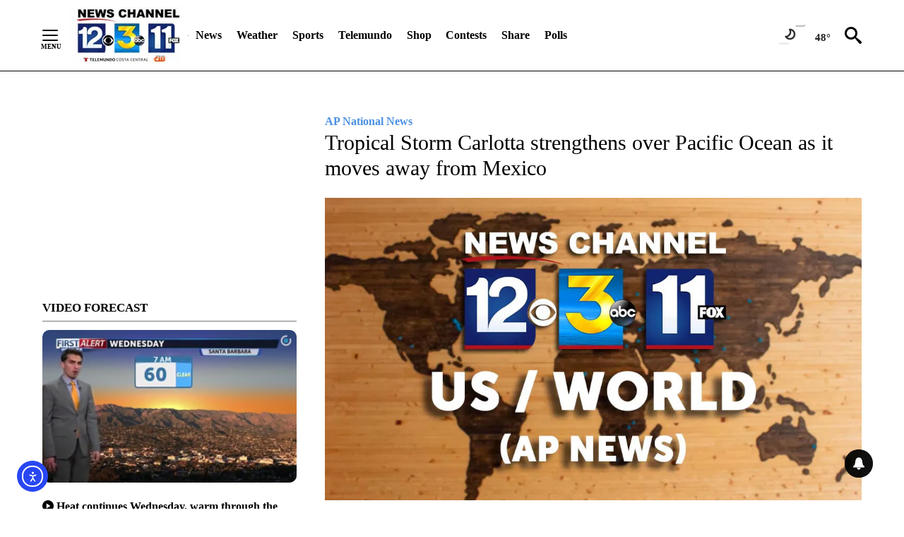

--- FILE ---
content_type: text/javascript; charset=utf-8
request_url: https://apv-launcher.minute.ly/api/launcher/MIN-30440.js
body_size: 99667
content:
"use strict";

function ownKeys(e, r) { var t = Object.keys(e); if (Object.getOwnPropertySymbols) { var o = Object.getOwnPropertySymbols(e); r && (o = o.filter(function (r) { return Object.getOwnPropertyDescriptor(e, r).enumerable; })), t.push.apply(t, o); } return t; }
function _objectSpread(e) { for (var r = 1; r < arguments.length; r++) { var t = null != arguments[r] ? arguments[r] : {}; r % 2 ? ownKeys(Object(t), !0).forEach(function (r) { _defineProperty(e, r, t[r]); }) : Object.getOwnPropertyDescriptors ? Object.defineProperties(e, Object.getOwnPropertyDescriptors(t)) : ownKeys(Object(t)).forEach(function (r) { Object.defineProperty(e, r, Object.getOwnPropertyDescriptor(t, r)); }); } return e; }
function _typeof(o) { "@babel/helpers - typeof"; return _typeof = "function" == typeof Symbol && "symbol" == typeof Symbol.iterator ? function (o) { return typeof o; } : function (o) { return o && "function" == typeof Symbol && o.constructor === Symbol && o !== Symbol.prototype ? "symbol" : typeof o; }, _typeof(o); }
function _defineProperty(e, r, t) { return (r = _toPropertyKey(r)) in e ? Object.defineProperty(e, r, { value: t, enumerable: !0, configurable: !0, writable: !0 }) : e[r] = t, e; }
function _toPropertyKey(t) { var i = _toPrimitive(t, "string"); return "symbol" == _typeof(i) ? i : i + ""; }
function _toPrimitive(t, r) { if ("object" != _typeof(t) || !t) return t; var e = t[Symbol.toPrimitive]; if (void 0 !== e) { var i = e.call(t, r || "default"); if ("object" != _typeof(i)) return i; throw new TypeError("@@toPrimitive must return a primitive value."); } return ("string" === r ? String : Number)(t); }
(function () {
  // If query has mly_disable flag, do not run launcher
  try {
    var urlParams = new URLSearchParams(window.location.search);
    if (urlParams.has('mly_disable')) {
      console.log('MIN Launcher disabled via mly_disable flag');
      return;
    }
  } catch (e) {
    console.log(e);
  }
  if (window._min_launcher_active) {
    return;
  }
  window._min_launcher_active = true;
  (function () {
    function sendRequest(url, postData) {
      var req = createXMLHTTPObject();
      if (!req) return;
      var method = "POST";
      req.open(method, url, true);
      req.setRequestHeader('User-Agent', 'XMLHTTP/1.0');
      if (postData) req.setRequestHeader('Content-type', 'application/x-www-form-urlencoded');
      if (req.readyState == 4) return;
      req.send(postData);
    }
    var XMLHttpFactories = [function () {
      return new XMLHttpRequest();
    }, function () {
      return new ActiveXObject("Msxml2.XMLHTTP");
    }, function () {
      return new ActiveXObject("Msxml3.XMLHTTP");
    }, function () {
      return new ActiveXObject("Microsoft.XMLHTTP");
    }];
    function createXMLHTTPObject() {
      var xmlhttp = false;
      for (var i = 0; i < XMLHttpFactories.length; i++) {
        try {
          xmlhttp = XMLHttpFactories[i]();
        } catch (e) {
          continue;
        }
        break;
      }
      return xmlhttp;
    }
    function mergeObjects() {
      var resObj = {};
      for (var i = 0; i < arguments.length; i += 1) {
        var obj = arguments[i],
          keys = Object.keys(obj);
        for (var j = 0; j < keys.length; j += 1) {
          resObj[keys[j]] = obj[keys[j]];
        }
      }
      return resObj;
    }
    function reportErrorIfNeeded(error) {
      var MINJS_TEST = /(MIN\-)/;
      var stack = error && error.stack;
      var message = error && error.message;
      if (stack && MINJS_TEST.test(stack)) {
        var messageObject = {
          message: "Launcher died: " + message,
          stack: JSON.stringify(stack)
        };
        sendStructErrorReport(messageObject);
      }
    }
    function getBaseReportMessage() {
      return {
        ver: "launcher",
        env: "prod",
        url: window.location.href,
        referrer: document.referrer
      };
    }
    function sendStructErrorReport(data) {
      if (typeof data === "string") {
        data = {
          message: data
        };
      }
      data.level = "error";
      var report = mergeObjects(getBaseReportMessage(), data);
      sendErrorReport(JSON.stringify(report));
    }
    function sendErrorReport(data) {
      sendReport("//errors.tldw.me/", data);
    }
    function sendReport(domain, data) {
      if (navigator.sendBeacon) {
        navigator.sendBeacon(domain + "_.gif", data);
      } else {
        sendRequest(domain + "_.gif", data);
      }
    }
    window.addEventListener("error", function (event) {
      reportErrorIfNeeded(event.error);
    });
    window.addEventListener("unhandledrejection", function (event) {
      reportErrorIfNeeded(event.reason);
    });
  })();
  var min_validator = function () {
    var _userAgent = navigator.userAgent.toLowerCase();
    var _os = _blackList() || _tweezersOS(_userAgent);
    var _browser = _blackList() || _tweezersBrowser(_userAgent);
    var _isLPM = false;
    function isDeviceMobile() {
      return /android|ios/.test(_os.name) || /(android|bb\d+|meego).+mobile|avantgo|bada\/|blackberry|blazer|compal|elaine|fennec|hiptop|iemobile|ip(hone|od)|iris|kindle|lge |maemo|midp|mmp|mobile.+firefox|netfront|opera m(ob|in)i|palm( os)?|phone|p(ixi|re)\/|plucker|pocket|psp|series(4|6)0|symbian|treo|up\.(browser|link)|vodafone|wap|windows ce|xda|xiino|android|ipad|playbook|silk/i.test(_userAgent) || /1207|6310|6590|3gso|4thp|50[1-6]i|770s|802s|a wa|abac|ac(er|oo|s\-)|ai(ko|rn)|al(av|ca|co)|amoi|an(ex|ny|yw)|aptu|ar(ch|go)|as(te|us)|attw|au(di|\-m|r |s )|avan|be(ck|ll|nq)|bi(lb|rd)|bl(ac|az)|br(e|v)w|bumb|bw\-(n|u)|c55\/|capi|ccwa|cdm\-|cell|chtm|cldc|cmd\-|co(mp|nd)|craw|da(it|ll|ng)|dbte|dc\-s|devi|dica|dmob|do(c|p)o|ds(12|\-d)|el(49|ai)|em(l2|ul)|er(ic|k0)|esl8|ez([4-7]0|os|wa|ze)|fetc|fly(\-|_)|g1 u|g560|gene|gf\-5|g\-mo|go(\.w|od)|gr(ad|un)|haie|hcit|hd\-(m|p|t)|hei\-|hi(pt|ta)|hp( i|ip)|hs\-c|ht(c(\-| |_|a|g|p|s|t)|tp)|hu(aw|tc)|i\-(20|go|ma)|i230|iac( |\-|\/)|ibro|idea|ig01|ikom|im1k|inno|ipaq|iris|ja(t|v)a|jbro|jemu|jigs|kddi|keji|kgt( |\/)|klon|kpt |kwc\-|kyo(c|k)|le(no|xi)|lg( g|\/(k|l|u)|50|54|\-[a-w])|libw|lynx|m1\-w|m3ga|m50\/|ma(te|ui|xo)|mc(01|21|ca)|m\-cr|me(rc|ri)|mi(o8|oa|ts)|mmef|mo(01|02|bi|de|do|t(\-| |o|v)|zz)|mt(50|p1|v )|mwbp|mywa|n10[0-2]|n20[2-3]|n30(0|2)|n50(0|2|5)|n7(0(0|1)|10)|ne((c|m)\-|on|tf|wf|wg|wt)|nok(6|i)|nzph|o2im|op(ti|wv)|oran|owg1|p800|pan(a|d|t)|pdxg|pg(13|\-([1-8]|c))|phil|pire|pl(ay|uc)|pn\-2|po(ck|rt|se)|prox|psio|pt\-g|qa\-a|qc(07|12|21|32|60|\-[2-7]|i\-)|qtek|r380|r600|raks|rim9|ro(ve|zo)|s55\/|sa(ge|ma|mm|ms|ny|va)|sc(01|h\-|oo|p\-)|sdk\/|se(c(\-|0|1)|47|mc|nd|ri)|sgh\-|shar|sie(\-|m)|sk\-0|sl(45|id)|sm(al|ar|b3|it|t5)|so(ft|ny)|sp(01|h\-|v\-|v )|sy(01|mb)|t2(18|50)|t6(00|10|18)|ta(gt|lk)|tcl\-|tdg\-|tel(i|m)|tim\-|t\-mo|to(pl|sh)|ts(70|m\-|m3|m5)|tx\-9|up(\.b|g1|si)|utst|v400|v750|veri|vi(rg|te)|vk(40|5[0-3]|\-v)|vm40|voda|vulc|vx(52|53|60|61|70|80|81|83|85|98)|w3c(\-| )|webc|whit|wi(g |nc|nw)|wmlb|wonu|x700|yas\-|your|zeto|zte\-/i.test(_userAgent.substr(0, 4));
    }
    function isDeviceDesktop() {
      return !isDeviceMobile();
    }
    function isDeviceIPad() {
      return navigator.platform === "iPad" || /iPad/i.test(_userAgent) || navigator.platform === 'MacIntel' && navigator.maxTouchPoints > 1;
    }
    function isOSiOS() {
      return _os.name === "ios" || /(?:iPhone|iPod|iPad)/i.test(_userAgent);
    }
    function isOSAndroid() {
      return _os.name === "android";
    }
    function isOSWindows() {
      return _os.name === "windows";
    }
    function isOSMac() {
      return _os.name === "mac os x";
    }
    function isOSOther() {
      return !isOSiOS() && !isOSAndroid() && !isOSWindows() && !isOSMac();
    }
    function isBrowserIE() {
      return _browser.name === "msie";
    }
    function isBrowserSafari() {
      return (isOSiOS() || isDeviceDesktop() && _os.name === "mac os x") && _browser.name === "safari";
    }
    function isBrowserChrome() {
      return _browser.name === "chrome";
    }
    function isBrowserEdge() {
      return _browser.name === "edge";
    }
    function isBrowserFirefox() {
      return _browser.name === "firefox";
    }
    function isBrowserOpera() {
      return _browser.name === "opera";
    }
    function isBrowserOther() {
      return _browser.name === "none" || !isBrowserIE() && !isBrowserSafari() && !isBrowserChrome() && !isBrowserEdge() && !isBrowserFirefox() && !isBrowserOpera();
    }
    function osVersion() {
      return _os.version;
    }
    function osName() {
      return _os.name;
    }
    function browserVersion() {
      return _browser.version || [0];
    }
    function browserMajorVersion() {
      return _browser.version && _browser.version[0];
    }
    function browserName() {
      return _browser.name;
    }
    function isBrowserSupportsNonMuteAutoPlay() {
      return !isDeviceMobile() && (!isBrowserSafari() || browserMajorVersion() <= 10);
    }
    function isPromise(promise) {
      return promise && typeof Promise === "function" && promise instanceof Promise;
    }

    // pass error case and success case callback functions
    if (isDeviceMobile() && isBrowserSafari()) {
      var vid = document.createElement("video");
      vid.setAttribute("muted", "");
      vid.setAttribute("playsinline", "");
      vid.setAttribute("inline", "");
      vid.setAttribute("webkit-playsinline", "");
      vid.muted = true;
      var playPromise = vid.play();
      if (isPromise(playPromise) && playPromise.then && playPromise["catch"]) {
        playPromise.then(function (data) {
          _isLPM = false;
        })["catch"](function (err) {
          if (err.code === 0) {
            _isLPM = true;
          }
        });
      } else {
        _isLPM = false;
      }
    } else {
      _isLPM = false;
    }
    function isLPM() {
      return _isLPM;
    }
    function isDataSaverOn() {
      return navigator && navigator.connection && navigator.connection.saveData;
    }

    // Private methods

    function _tweeze_rv(userAgent) {
      var value = userAgent.match(/rv:([\d.]+)/) || userAgent.match(/\b(?:MS)?IE\s+([\d\.]+)/i);
      return value && value[1];
    }
    function _tweeze_version(userAgent) {
      var value = userAgent.match(/version\/([\d.]+)/);
      return value ? value[1] : "0.0";
    }
    function _tweeze_fbios(userAgent) {
      var value = userAgent.match(/fbsv\/([\d]+)/);
      return value ? value[1] : "0.0";
    }
    function iosVersion(userAgent) {
      var value = userAgent.match(/([\d_]+) like mac os/);
      return value && value[1];
    }
    function _tweezersOS(userAgent) {
      return _tweezers(userAgent, {
        orders: "iphone os|cpu os|mac os x|mac os|windows nt|android|linux|cpu os",
        tweezeVer: "item ([\\d._]+)",
        transformMap: "iphone os|mac os|cpu os|->ios windows nt->windows",
        verEngine: {
          msie: _tweeze_rv,
          safari: _tweeze_version
        }
      });
    }
    function _tweezersBrowser(userAgent) {
      var BuildVersion = /^(.*)(?:build\/[^\s\)]+)(.*)$/i;
      userAgent = userAgent.replace(BuildVersion, "$1$2");
      return _tweezers(userAgent, {
        orders: "fbios|trident|edge|msie|fxios|firefox|opr|opera|crios|chrome|safari",
        tweezeVer: "item\\/([\\d._]+)",
        transformMap: "trident|msie->msie opera opr->opera firefox fxios->firefox crios->chrome",
        verEngine: {
          msie: _tweeze_rv,
          safari: _tweeze_version,
          fbios: _tweeze_fbios
        }
      });
    }
    function _tweezers(userAgent, config) {
      var name = "other";
      var orders = config.orders;
      var tweezeVer = config.tweezeVer;
      userAgent = userAgent.toLowerCase();
      var items = userAgent.match(RegExp(orders, "ig"));
      var versionParse;

      /* If we found some items */
      if (items) {
        /* Sort item by relevent, mean by config.orders*/
        items.sort(function (a, b) {
          return orders.indexOf(a) - orders.indexOf(b);
        });

        /* get the most relevant item*/
        /* and convert rawName to normalize name*/
        name = config.transformMap.match(RegExp(items[0] + ".*?->(\\w*)?")) || [];
        name = name[1] || items[0];

        /* select engine to extract version from userAgent */
        var verEngine = config.verEngine[name] || function () {
          var verReg = RegExp(tweezeVer.replace("item", items[0]), "i");
          var match = userAgent.match(verReg);
          return match && match[1];
        };
        versionParse = _parseRawVersion(verEngine(userAgent));
      } else {
        //uiwebview

        var standalone = "standalone" in window.navigator && !window.navigator.standalone,
          ios = /iphone|ipod|ipad/.test(userAgent);
        if (ios) {
          if (standalone) {
            //standalone
            name = "safari";
          } else {
            //uiwebview
            name = "safari";
          }
          versionParse = _parseRawVersion(iosVersion(userAgent));
        }
      }
      name = name === "fbios" ? "safari" : name;
      return {
        name: name,
        version: versionParse
      };
    }
    function _blackList() {
      var BLACK_LIST = /Yandex|SeaMonkey|Maxthon|Avant|Deepnet|Comodo_Dragon|Dooble|Palemoon|Flock|facebookexternalhit|Facebot|bb\d+|PlayBook|Googlebot|SMART-TV|Kindle/i;
      if (!!_userAgent.match(BLACK_LIST)) {
        return {
          name: "none",
          version: [-1]
        };
      }
      return null;
    }
    function _parseRawVersion(_version) {
      var version = [-1];
      if (_version) {
        version = _version.split(/[._]/);
        version[0] = version.major = version[0] ? parseInt(version[0]) : 0;
        version[1] = version.minor = version[1] ? parseInt(version[1]) : 0;
        version[2] = version.patch = version[2] ? parseInt(version[2]) : 0;
        version[3] = version.build = version[3] ? parseInt(version[3]) : 0;
      }
      return version;
    }
    return {
      "isDeviceMobile": isDeviceMobile,
      "isDeviceDesktop": isDeviceDesktop,
      "isDeviceIPad": isDeviceIPad,
      "isOSiOS": isOSiOS,
      "isOSAndroid": isOSAndroid,
      "isOSWindows": isOSWindows,
      "isOSMac": isOSMac,
      "isOSOther": isOSOther,
      "isBrowserIE": isBrowserIE,
      "isBrowserSafari": isBrowserSafari,
      "isBrowserChrome": isBrowserChrome,
      "isBrowserEdge": isBrowserEdge,
      "isBrowserFirefox": isBrowserFirefox,
      "isBrowserOpera": isBrowserOpera,
      "isBrowserOther": isBrowserOther,
      "osVersion": osVersion,
      "osName": osName,
      "browserVersion": browserVersion,
      "browserMajorVersion": browserMajorVersion,
      "browserName": browserName,
      "isBrowserSupportsNonMuteAutoPlay": isBrowserSupportsNonMuteAutoPlay,
      "isLPM": isLPM,
      "isPromise": isPromise,
      "isDataSaverOn": isDataSaverOn
    };
  }();
  (function (configData) {
    var isUsedDataDisabled = configData && configData.config.disableUserData;
    var SESSION_KEY = "minUnifiedSessionToken10";
    var SESSION_TTL = 30 * 60 * 1000; // 30 minutes
    var STORAGE_TTL = 30 * 24 * 60 * 60; // 30 days in seconds
    var USER_TTL = STORAGE_TTL * 1000; // 30 days in miliseconds

    var TIMESTAMPS = {
      sessionId: "__sidts__",
      //sessionId timestamp
      uid: "__uidts__" //sessionId timestamp
    };
    var SESSION_ID = "sessionId";
    var USER_ID = "uid";
    var STORAGE = getStorage();
    var sessionData = {};
    function isCookieEnabled() {
      var cookieEnabled = navigator.cookieEnabled;
      if (!cookieEnabled) {
        document.cookie = "testcookie";
        cookieEnabled = document.cookie.indexOf("testcookie") != -1;
      }
      return cookieEnabled;
    }
    function isStorageEnabled(storage) {
      try {
        storage.setItem("_minTest", "test value");
        storage.removeItem("_minTest");
      } catch (e) {
        return false;
      }
      return true;
    }
    function getStorage() {
      try {
        if (isCookieEnabled()) {
          return cookiesStorage();
        }
        if (isStorageEnabled(localStorage)) {
          return localStorage;
        }
        if (isStorageEnabled(sessionStorage)) {
          return sessionStorage;
        }
        return null;
      } catch (error) {
        return null;
      }
    }
    function save() {
      if (!isUsedDataDisabled) {
        STORAGE.setItem(SESSION_KEY, JSON.stringify(sessionData));
      }
      saveLocal();
    }
    function saveLocal() {
      if (isUsedDataDisabled) {
        window._minUnifiedSessionToken10 = _defineProperty(_defineProperty(_defineProperty(_defineProperty({}, SESSION_ID, '0'), USER_ID, '0'), TIMESTAMPS[SESSION_ID], getTimeNow()), TIMESTAMPS[USER_ID], getTimeNow());
      } else {
        window._minUnifiedSessionToken10 = sessionData;
      }
    }
    function createEmptySessionData() {
      sessionData = {};
      sessionData[SESSION_ID] = generateUID();
      sessionData[USER_ID] = generateUID();
      sessionData[TIMESTAMPS[SESSION_ID]] = getTimeNow();
      sessionData[TIMESTAMPS[USER_ID]] = getTimeNow();
    }
    function isSessionTimeExpired(dataTimeStamp) {
      var timeSpan = Math.abs(getTimeNow() - dataTimeStamp);
      return timeSpan > SESSION_TTL || isMidnightPassed(dataTimeStamp);
    }
    function isUserIdTimeExpired(dataTimeStamp) {
      var timeSpan = Math.abs(getTimeNow() - dataTimeStamp);
      return timeSpan > USER_TTL;
    }
    function isSessionValid() {
      return sessionData[SESSION_ID] && sessionData[USER_ID] && sessionData[TIMESTAMPS[SESSION_ID]] && sessionData[TIMESTAMPS[USER_ID]];
    }
    function updateTimeStamps() {
      sessionData[TIMESTAMPS[SESSION_ID]] = getTimeNow();
      sessionData[TIMESTAMPS[USER_ID]] = getTimeNow();
    }
    function getRootDomain(hostname) {
      var parts = hostname.split(".");
      if (parts.length <= 2) {
        return hostname;
      }
      var lastThreeParts = parts.slice(-3);
      var specialDomains = ['co', 'com', 'org', 'net'];
      if (specialDomains.indexOf(lastThreeParts[1]) > -1) {
        return lastThreeParts.join('.');
      }
      return lastThreeParts.slice(-2).join('.');
    }
    function cookiesStorage() {
      function setCookie(name, value) {
        var updatedCookie = encodeURIComponent(name) + "=" + encodeURIComponent(value);
        updatedCookie += "; path=/; domain=" + getRootDomain(location.hostname) + "; " + "max-age=" + STORAGE_TTL + ";";
        document.cookie = updatedCookie;
      }
      function getCookie(name) {
        var matches = document.cookie.match(new RegExp("(?:^|; )" + name.replace(/([\.$?*|{}\(\)\[\]\\\/\+^])/g, '\\$1') + "=([^;]*)"));
        return matches ? decodeURIComponent(matches[1]) : undefined;
      }
      return {
        getItem: getCookie,
        setItem: setCookie
      };
    }
    function removeStoredSessionData() {
      if (STORAGE) {
        try {
          STORAGE.removeItem(SESSION_KEY);
        } catch (e) {}
      }
    }
    if (isUsedDataDisabled) {
      removeStoredSessionData();
    }
    function initSessionData() {
      if (isUsedDataDisabled) {
        createEmptySessionData();
        saveLocal();
        return;
      }
      if (!STORAGE) {
        createEmptySessionData();
        saveLocal();
        return;
      }
      sessionData = JSON.parse(STORAGE.getItem(SESSION_KEY) || "{}");
      if (!isSessionValid()) {
        createEmptySessionData();
        save();
        return;
      }
      if (isSessionTimeExpired(sessionData[TIMESTAMPS[SESSION_ID]])) {
        sessionData[SESSION_ID] = generateUID();
      }
      if (isUserIdTimeExpired(sessionData[TIMESTAMPS[USER_ID]])) {
        sessionData[USER_ID] = generateUID();
      }
      updateTimeStamps();
      save();
    }
    function generateUID() {
      function s() {
        return Math.floor((1 + Math.random()) * getTimeNow()).toString(16).substring(1);
      }
      return s() + "-" + s() + "-" + s() + "-" + s() + "-" + s();
    }
    function getTimeNow() {
      return new Date().getTime();
    }
    function isMidnightPassed(timeStamp) {
      var LOCAL_OFFSET = new Date().getTimezoneOffset() * 60000;
      function _getAsUtcDate(timestamp) {
        return new Date(timestamp + LOCAL_OFFSET);
      }
      var then = new Date(timeStamp).getTime();
      var now = getTimeNow();
      var thenUTC = _getAsUtcDate(then);
      var nowUTC = _getAsUtcDate(now);
      var nowUTCYear = nowUTC.getYear();
      var thenUTCYear = thenUTC.getYear();
      var nowUTCMonth = nowUTC.getMonth();
      var thenUTCMonth = thenUTC.getMonth();
      var nowUTCDate = nowUTC.getDate();
      var thenUTCDate = thenUTC.getDate();
      return nowUTCYear > thenUTCYear || nowUTCMonth > thenUTCMonth || nowUTCDate > thenUTCDate;
    }
    initSessionData();
  })({"fallbackUsed":true,"videos":[{"id":7685585,"vidId":"b016fc7b-70cc-4e1d-a1a2-15ec01bda47b","minVidId":5798270,"doesCollect":true,"defaultHltId":107744650,"articleUrl":"/sports/high-school-sports/2025/12/09/prep-roundup-san-marcos-boys-soccer-and-girls-basketball-take-down-the-dons","highlights":[{"hltId":107744650,"vidUrl":"f3486038-b12f-4b34-5798270-8b47-a7e6d9e266b0-s61.061-68.268","hasVertical":false,"weights":"1,1,1,1","rank":"0.05,0.09091,0,0"}]},{"id":7685553,"vidId":"143f0693-b802-4f94-8118-cee3446d1d82","minVidId":5798242,"doesCollect":true,"defaultHltId":107743982,"articleUrl":"/news/money-and-business/2025/12/09/work-continues-at-local-landmark-being-turned-into-boutique-hotel","highlights":[{"hltId":107743982,"vidUrl":"bb1be098-8321-4363-5798242-9e92-aea40de50b78-s22.122-30.998","hasVertical":false,"weights":"1,1,1,1","rank":"0.05,0.09091,0,0"}]},{"id":7685500,"vidId":"9562f9ed-b5e6-44e1-8ee5-13881876b46a","minVidId":5798189,"doesCollect":true,"defaultHltId":107742886,"articleUrl":"/news/safety/2025/12/09/new-regional-fire-communications-center-now-dispatching-for-santa-barbara-county-agencies","highlights":[{"hltId":107742886,"vidUrl":"37f86e1c-3d92-44c7-5798189-9408-f19f8ac7127e-s136.136-143.11","hasVertical":false,"weights":"1,1,1,1","rank":"0.05,0.09091,0,0"}]},{"id":7683694,"vidId":"ce83b5c9-5748-4810-a36e-d958299ccced","minVidId":5796538,"defaultHltId":107706797,"articleUrl":"/weather/2025/12/09/heat-continues-wednesday-warm-through-the-weekend","highlights":[{"hltId":107706797,"vidUrl":"67ed26e5-abd3-4d31-5796538-b75a-c5cbf9d74b60-s74.007-80.547","hasVertical":false,"weights":"1,1,1,1","rank":"0.05,0.09091,0,0"}]},{"id":7683657,"vidId":"377106fd-e48a-47a9-9230-eb79bd039596","minVidId":5796506,"defaultHltId":107705846,"articleUrl":"/video/2025/12/09/telemundo-top-stories-capps-fire-chief-sbcc","highlights":[{"hltId":107705846,"vidUrl":"2d06b85c-296d-4ebf-5796506-9927-0e8f0f0f3bbc-s90.591-98.065","hasVertical":false,"weights":"1,1,1,1","rank":"0.05,0.09091,0,0"}]},{"id":7683568,"vidId":"6a05ebe4-60f9-426a-b337-d54b674aa706","minVidId":5796421,"defaultHltId":107703822,"articleUrl":"/news/2025/12/09/grover-beach-residents-concerned-about-overdevelopment","highlights":[{"hltId":107703822,"vidUrl":"dfc37e88-2ccd-461d-5796421-bac4-a7accd6782c6-s33.333-38.872","hasVertical":false,"weights":"1,1,1,1","rank":"0.05,0.09091,0,0"}]},{"id":7682413,"vidId":"2d05696f-d786-456a-b7ed-33d9afe78023","minVidId":5795409,"defaultHltId":107682340,"articleUrl":"/video/2025/12/09/telemundo-lead-pkg-12-9","highlights":[{"hltId":107682340,"vidUrl":"a358077d-717b-449b-5795409-b0f7-da987a9ce499-s128.829-134.601","hasVertical":false,"weights":"1,1,1,1","rank":"0.05,0.09091,0,0"}]},{"id":7681521,"vidId":"235ed913-db92-4bb8-ac7e-3004607be194","minVidId":5794634,"defaultHltId":107665048,"articleUrl":"/news/top-stories/2025/12/09/insurance-carriers-roll-back-remote-patient-monitoring-doctors-warn-pregnant-patients-now-vulnerable","highlights":[{"hltId":107665048,"vidUrl":"5b8960ed-9396-4723-5794634-b033-9fc6a7a23a95-s42.042-48.982","hasVertical":false,"weights":"1,1,1,1","rank":"0.05,0.09091,0,0"}]},{"id":7681160,"vidId":"5c7e30f9-08bc-4f7e-b74a-860f936f6d29","minVidId":5794312,"defaultHltId":107658621,"articleUrl":"/vandenberg-space-base/2025/12/09/falcon-9-launch-of-starlink-satellites-scheduled-for-wednesday-afternoon","highlights":[{"hltId":107658621,"vidUrl":"1979e31f-b1b6-40b3-5794312-b12d-b8d95bd91f57-s52.653-58.425","hasVertical":false,"weights":"1,1,1,1","rank":"0.05,0.09091,0,0"}]},{"id":7678914,"vidId":"4a7ee878-6085-4c80-8178-33357e17b94c","minVidId":5792479,"defaultHltId":107617978,"articleUrl":"/weather/local-forecast/2025/12/09/toasty-tuesday-sweltering-heat-mid-week","highlights":[{"hltId":107617978,"vidUrl":"aac3543c-73ac-4d08-5792479-8597-caa3741c2f16-s127.361-136.169","hasVertical":false,"weights":"1,1,1,1","rank":"0.05,0.09091,0,0"}]},{"id":7677029,"vidId":"c17f8f56-675a-436c-b730-b73e64356a0b","minVidId":5790784,"defaultHltId":107579400,"articleUrl":"/lifestyle/holidays/2025/12/08/food-and-toy-drive-exceeds-expectations","highlights":[{"hltId":107579400,"vidUrl":"522e0f1f-0df6-42e8-5790784-9f71-9dbc5ed623b8-s13.347-22.456","hasVertical":false,"weights":"1,1,1,1","rank":"0.05,0.09091,0,0"}]},{"id":7676140,"vidId":"8f05a038-8951-4a65-b024-7239b70f7444","minVidId":5789912,"defaultHltId":107559126,"articleUrl":"/lifestyle/holidays/2025/12/08/holiday-decorations-shine-along-101-freeway","highlights":[{"hltId":107559126,"vidUrl":"4d81c373-c735-43d8-5789912-ba03-2e6beb279c20-s39.439-47.915","hasVertical":false,"weights":"1,1,1,1","rank":"0.05,0.09091,0,0"}]},{"id":7675939,"vidId":"2eb76127-50ed-4ad4-9b7d-d1ce29b966af","minVidId":5789714,"defaultHltId":107554246,"articleUrl":"/lifestyle/holidays/2025/12/08/power-outage-doesnt-stop-tree-lighting","highlights":[{"hltId":107554246,"vidUrl":"17b90f64-469b-44be-5789714-a783-7847709b2ff8-s12.446-19.219","hasVertical":false,"weights":"1,1,1,1","rank":"0.05,0.09091,0,0"}]},{"id":7675362,"vidId":"7bc993b8-6d18-4adb-a029-da11daa6f361","minVidId":5789152,"defaultHltId":107541283,"articleUrl":"/sports/college-sports/2025/12/08/cal-poly-introduces-tim-skipper-as-new-head-football-coach","highlights":[{"hltId":107541283,"vidUrl":"07d6f923-380c-467e-5789152-bd9a-851d6cdda89a-s35.035-40.841","hasVertical":false,"weights":"1,1,1,1","rank":"0.05,0.09091,0,0"}]},{"id":7675142,"vidId":"4411d2b8-c6c7-4d93-bfef-ba693ea55bd2","minVidId":5788942,"defaultHltId":107536288,"articleUrl":"/community-events/2025/12/08/taylor-community-parks-new-mural-part-of-santa-maria-public-art-master-plan","highlights":[{"hltId":107536288,"vidUrl":"39d0aace-6b2f-45af-5788942-b80a-788283898784-s84.551-92.559","hasVertical":false,"weights":"1,1,1,1","rank":"0.05,0.09091,0,0"}]},{"id":7673980,"vidId":"1435c33e-aeba-43c5-a892-93f2ead9c9c6","minVidId":5788009,"defaultHltId":107514172,"articleUrl":"/weather/local-forecast/2025/12/08/warm-breezy-tuesday-high-70s-this-week","highlights":[{"hltId":107514172,"vidUrl":"fb1afe0a-9e7c-429f-5788009-9ebc-037c71dc6730-s95.028-101.034","hasVertical":false,"weights":"1,1,1,1","rank":"0.05,0.09091,0,0"}]},{"id":7670950,"vidId":"8a55079f-87cb-4681-b9b4-3e270262fda7","minVidId":5785469,"defaultHltId":107458796,"articleUrl":"/weather/local-forecast/2025/12/08/warming-monday-heat-peaks-mid-week","highlights":[{"hltId":107458796,"vidUrl":"d55d89c3-643b-48af-5785469-a798-b2647a15a2af-s86.72-95.529","hasVertical":false,"weights":"1,1,1,1","rank":"0.05,0.09091,0,0"}]},{"id":7670750,"vidId":"a9b2c32a-ae05-4ab9-8168-0d77da6a27f4","minVidId":5785305,"defaultHltId":107455004,"articleUrl":"/community-events/2025/12/07/shelterbox-usa-honors-kim-cantin","highlights":[{"hltId":107455004,"vidUrl":"45c0bdf1-d1b1-4fc2-5785305-a532-84749247ded0-s52.753-58.325","hasVertical":false,"weights":"1,1,1,1","rank":"0.05,0.09091,0,0"}]},{"id":7669329,"vidId":"9e881635-e7d7-4392-8109-a6c38c71ec9e","minVidId":5784122,"defaultHltId":107429718,"articleUrl":"/community-events/2025/12/07/hospice-of-santa-barbara-hosts-light-up-a-life","highlights":[{"hltId":107429718,"vidUrl":"a6aff765-8e4f-43d3-5784122-93dc-c5100f403adc-s73.574-81.548","hasVertical":false,"weights":"1,1,1,1","rank":"0.05,0.09091,0,0"}]},{"id":7668369,"vidId":"e2cfedaa-234b-4ba6-bf54-fb8907fa048e","minVidId":5783251,"defaultHltId":107411045,"articleUrl":"/news/money-and-business/2025/12/07/gallup-striblings-orchids-sell-plenty-of-poinsettias-too","highlights":[{"hltId":107411045,"vidUrl":"4e0a3fe2-9144-4738-5783251-b856-465e3925fa35-s17.15-24.725","hasVertical":false,"weights":"1,1,1,1","rank":"0.05,0.09091,0,0"}]},{"id":7665360,"vidId":"692742d8-c857-4abf-b1d2-06ca993df036","minVidId":5780364,"defaultHltId":107340184,"articleUrl":"/weather/local-forecast/2025/12/07/staying-beautiful-monday-december-8th-forecast","highlights":[{"hltId":107340184,"vidUrl":"c5050092-f531-4159-5780364-a596-911b3752612b-s150.917-156.456","hasVertical":false,"weights":"1,1,1,1","rank":"0.05,0.09091,0,0"}]},{"id":7663824,"vidId":"161c1e1b-3930-42d9-935c-44916cb43b04","minVidId":5778918,"defaultHltId":107303156,"articleUrl":"/lifestyle/holidays/2025/12/06/oxnard-parade-celebrates-christmas-stories","highlights":[{"hltId":107303156,"vidUrl":"ad84fb3e-c6d4-4885-5778918-aafe-a6757802c30e-s17.284-26.727","hasVertical":false,"weights":"1,1,1,1","rank":"0.05,0.09091,0,0"}]},{"id":7658383,"vidId":"3788542b-c9fd-4e1c-bc97-55b71f94849c","minVidId":5773997,"defaultHltId":107181825,"articleUrl":"/sports/local-sports/2025/12/06/mammoth-sponsor-videos-hyundai-palisade-at-top-of-the-mountain","highlights":[{"hltId":107181825,"vidUrl":"91a57747-071f-4e2c-5773997-ba99-19b6955994b5-s70.637-78.545","hasVertical":false,"weights":"1,1,1,1","rank":"0.05,0.09091,0,0"}]},{"id":7656345,"vidId":"fca5fe3d-a6ef-4f38-bb85-5cb20f6eb674","minVidId":5772047,"defaultHltId":107130377,"articleUrl":"/community-events/2025/12/06/oxnard-tamale-festival-celebrates-tradition","highlights":[{"hltId":107130377,"vidUrl":"3dd8b7db-d014-4c35-5772047-aff0-3f70df193dce-s8.408-14.414","hasVertical":false,"weights":"1,1,1,1","rank":"0.05,0.09091,0,0"}]},{"id":7656315,"vidId":"5eba68bb-024f-4f25-9c5e-9f767547ad19","minVidId":5772017,"defaultHltId":107129571,"articleUrl":"/news/local-politics/2025/12/07/supervisor-laura-capps-kicks-off-reelection-campaign","highlights":[{"hltId":107129571,"vidUrl":"552c9772-3dc5-42f1-5772017-af3b-3f6c09a98251-s8.542-14.248","hasVertical":false,"weights":"1,1,1,1","rank":"0.05,0.09091,0,0"}]},{"id":7649591,"vidId":"5dd94cac-0b33-42e7-8828-1c37d66c8bf3","minVidId":5765677,"defaultHltId":106971232,"articleUrl":"/news/2025/12/06/watch-the-2025-santa-maria-parade-of-lights","highlights":[{"hltId":106971232,"vidUrl":"ddcd7395-a008-423b-5765677-b1bc-8150674df66d-s25.526-31.198","hasVertical":false,"weights":"1,1,1,1","rank":"0.05,0.09091,0,0"}]},{"id":7645960,"vidId":"5220095a-aac3-40a8-a7c7-efae07a82885","minVidId":5762366,"defaultHltId":106893059,"articleUrl":"/news/top-stories/2025/12/06/ventura-adds-cif-regional-division-3-aa-bowl-game-championship-to-historic-season","highlights":[{"hltId":106893059,"vidUrl":"14655cbf-c0b3-40df-5762366-a17b-33a67341de86-s79.58-89.056","hasVertical":false,"weights":"1,1,1,1","rank":"0.05,0.09091,0,0"}]},{"id":7645806,"vidId":"e7bfdd3c-d115-4a0f-87c4-5f9c5074a6fb","minVidId":5762215,"defaultHltId":106889249,"articleUrl":"/news/santa-maria-north-county/2025/12/05/santa-maria-kicks-off-2025s-christmas-community-celebration-weekend","highlights":[{"hltId":106889249,"vidUrl":"eca2e649-a78f-4118-5762215-ac7b-174a25785413-s109.509-118.752","hasVertical":false,"weights":"1,1,1,1","rank":"0.05,0.09091,0,0"}]},{"id":7645716,"vidId":"4e373d24-0488-4c9c-8b45-c30259b32465","minVidId":5762128,"defaultHltId":106887520,"articleUrl":"/sports/high-school-sports/2025/12/05/water-polo-wrap-san-marcos-loses-showdown-to-newport-dp-takes-down-marlborough","highlights":[{"hltId":106887520,"vidUrl":"927fe45d-9e1a-4413-5762128-a577-a73b0ee15762-s22.089-30.931","hasVertical":false,"weights":"1,1,1,1","rank":"0.05,0.09091,0,0"}]},{"id":7644635,"vidId":"e8887f19-91c3-4798-b858-b32333b8e1ea","minVidId":5761076,"defaultHltId":106862696,"articleUrl":"/weather/2025/12/05/mild-saturday-warmer-sunday-santa-maria-parade-of-lights-forecast-2025","highlights":[{"hltId":106862696,"vidUrl":"c1425621-0c8d-4dd5-5761076-9c14-d163d6707925-s26.627-32.633","hasVertical":false,"weights":"1,1,1,1","rank":"0.05,0.09091,0,0"}]},{"id":7642815,"vidId":"4635a607-1648-4b9a-b841-ff4d6514951a","minVidId":5759347,"defaultHltId":106820730,"articleUrl":"/news/santa-barbara-s-county/2025/12/05/elizabeth-hamels-death-ruled-accidental-fall-by-uc-police","highlights":[{"hltId":106820730,"vidUrl":"62417e11-c4f6-43b5-5759347-a3e4-2c8b90a036ce-s26.96-33.433","hasVertical":false,"weights":"1,1,1,1","rank":"0.05,0.09091,0,0"}]},{"id":7642800,"vidId":"8895ca98-f764-4b76-adaf-33bbca66cbd0","minVidId":5759332,"defaultHltId":106820452,"articleUrl":"/news/santa-barbara-s-county/2025/12/05/motorcyclist-left-with-major-injuries-in-hwy-101-collision-near-carpinteria","highlights":[{"hltId":106820452,"vidUrl":"663adffc-7098-466d-5759332-bf29-a312d5b23045-s17.017-25.526","hasVertical":false,"weights":"1,1,1,1","rank":"0.05,0.09091,0,0"}]},{"id":7641885,"vidId":"145299bf-143c-4df6-904e-7fe4c7d3a0a4","minVidId":5758495,"defaultHltId":106801953,"articleUrl":"/news/top-stories/2025/12/05/lights-cameras-and-an-evening-honoring-cynthia-erivo","highlights":[{"hltId":106801953,"vidUrl":"1d87471c-7e44-415d-5758495-b841-53848d6e1eb1-s48.482-55.856","hasVertical":false,"weights":"1,1,1,1","rank":"0.05,0.09091,0,0"}]},{"id":7640759,"vidId":"b56f178a-2b0e-41ea-9ceb-2e0cbc02ba87","minVidId":5757502,"defaultHltId":106780695,"articleUrl":"/weather/local-forecast/2025/12/05/frosty-friday-morning-december-heatwave","highlights":[{"hltId":106780695,"vidUrl":"fdd30b2b-5072-4428-5757502-be12-0c355e5404aa-s59.66-68.468","hasVertical":false,"weights":"1,1,1,1","rank":"0.05,0.09091,0,0"}]},{"id":7638842,"vidId":"817d4ae2-1c8d-4cd8-8527-af139fef7820","minVidId":5755887,"defaultHltId":106753018,"articleUrl":"/news/santa-barbara-s-county/2025/12/04/direct-relief-earns-top-charity-rating-for-2025","highlights":[{"hltId":106753018,"vidUrl":"0fc87b0c-223d-4d88-5755887-bb6f-38d18452a931-s4.738-13.113","hasVertical":false,"weights":"1,1,1,1","rank":"0.05,0.09091,0,0"}]},{"id":7636109,"vidId":"1b3e7a0d-0f2c-44de-b73e-21792606f9a3","minVidId":5753421,"defaultHltId":106688951,"articleUrl":"/news/top-stories/2025/12/05/ucsb-works-overtime-to-win-big-west-opener","highlights":[{"hltId":106688951,"vidUrl":"d2b16f22-b932-4170-5753421-a3f0-5a73a083ec2c-s49.85-57.524","hasVertical":false,"weights":"1,1,1,1","rank":"0.05,0.09091,0,0"}]},{"id":7633786,"vidId":"493439f5-21f2-4a9f-8199-b819f3d6cdff","minVidId":5751243,"defaultHltId":106638257,"articleUrl":"/health/2025/12/04/santa-maria-physicians-reminder-for-heart-healthy-holidays","highlights":[{"hltId":106638257,"vidUrl":"ac9954a0-1905-405d-5751243-a273-ccde22c396ef-s59.826-68.735","hasVertical":false,"weights":"1,1,1,1","rank":"0.05,0.09091,0,0"}]},{"id":7631955,"vidId":"92acde13-955d-4997-9e35-78875def0ddd","minVidId":5749604,"defaultHltId":106600412,"articleUrl":"/news/santa-barbara-s-county/2025/12/04/one-killed-after-car-crash-into-a-tree","highlights":[{"hltId":106600412,"vidUrl":"f75b817a-1a09-4ddc-5749604-9bf0-6bcc97604348-s23.557-31.398","hasVertical":false,"weights":"1,1,1,1","rank":"0.05,0.09091,0,0"}]},{"id":7628582,"vidId":"ea91abf2-b71a-4220-b365-b5696b9bb22b","minVidId":5746818,"defaultHltId":106539183,"articleUrl":"/news/2025/12/03/magical-christmas-forest-gives-back-to-santa-maria-students-community-this-holiday-season","highlights":[{"hltId":106539183,"vidUrl":"433d1d78-fd6e-46c8-5746818-bbac-a5af53d46276-s77.244-84.551","hasVertical":false,"weights":"1,1,1,1","rank":"0.05,0.09091,0,0"}]},{"id":7625574,"vidId":"0cd08eeb-cebb-4b3a-aff4-3e90ff98c31e","minVidId":5744025,"defaultHltId":106475376,"articleUrl":"/vandenberg-space-base/2025/12/03/falcon-9-launch-of-starlink-satellites-scheduled-from-vandenberg-sfb-thursday-morning","highlights":[{"hltId":106475376,"vidUrl":"d80d89ea-8cd6-49c3-5744025-bbe4-be0373aa41de-s14.715-20.654","hasVertical":false,"weights":"1,1,1,1","rank":"0.05,0.09091,0,0"}]},{"id":7624984,"vidId":"295d3f98-1ffb-4cea-bebf-398439a53416","minVidId":5743504,"defaultHltId":106463892,"articleUrl":"/news/top-stories/2025/12/03/several-ventura-county-football-stars-make-it-official-during-early-signing-period","highlights":[{"hltId":106463892,"vidUrl":"4ad8e99e-50a8-428e-5743504-a228-6deaa5de83d7-s14.982-20.554","hasVertical":false,"weights":"1,1,1,1","rank":"0.05,0.09091,0,0"}]},{"id":7623913,"vidId":"29fb307d-e1e6-45de-8943-731840f430d2","minVidId":5742527,"defaultHltId":106441877,"articleUrl":"/news/local-politics/2025/12/03/concerns-mounting-as-nipomo-residents-face-significant-water-rate-increases","highlights":[{"hltId":106441877,"vidUrl":"a48637e4-3ae9-4bbf-5742527-9691-291ec875b315-s92.693-98.298","hasVertical":false,"weights":"1,1,1,1","rank":"0.05,0.09091,0,0"}]},{"id":7623672,"vidId":"b2d2bd11-c084-4f71-aa1c-43cadd28d302","minVidId":5742312,"defaultHltId":106436171,"articleUrl":"/news/santa-barbara-s-county/2025/12/03/shrine-at-lady-of-guadalupe-church-vandalized-just-days-before-celebration","highlights":[{"hltId":106436171,"vidUrl":"33b07a53-31f7-4407-5742312-b781-d60071a48486-s25.325-31.632","hasVertical":false,"weights":"1,1,1,1","rank":"0.05,0.09091,0,0"}]},{"id":7616618,"vidId":"4b1db313-9091-473f-9538-a532544abc96","minVidId":5736772,"defaultHltId":106312973,"articleUrl":"/news/local-politics/2025/12/02/stephen-bridge-makes-his-first-lompoc-city-council-appearance-after-felony-charges","highlights":[{"hltId":106312973,"vidUrl":"7a26eb16-45f9-4c62-5736772-a2cc-c95997a72f49-s63.697-71.238","hasVertical":false,"weights":"1,1,1,1","rank":"0.05,0.09091,0,0"}]},{"id":7615419,"vidId":"77ab1536-69fb-4f8d-bd16-7d100ec99675","minVidId":5735627,"defaultHltId":106286325,"articleUrl":"/lifestyle/outdoors/2025/12/02/slo-county-in-need-of-new-ideas-to-improve-its-parks-recreation-facilities","highlights":[{"hltId":106286325,"vidUrl":"cf95a595-8b39-4351-5735627-80e5-bf205687e454-s16.383-22.489","hasVertical":false,"weights":"1,1,1,1","rank":"0.05,0.09091,0,0"}]},{"id":7613299,"vidId":"1ccbe69a-def5-4c87-917c-b128b4ed2a15","minVidId":5733682,"defaultHltId":106241865,"articleUrl":"/news/california/2025/12/02/congressional-members-allege-acting-u-s-attorney-essayli-violated-professional-standards","highlights":[{"hltId":106241865,"vidUrl":"796a74f6-bd27-4ce4-5733682-ab82-0fdbc00b71f7-s28.929-34.935","hasVertical":false,"weights":"1,1,1,1","rank":"0.05,0.09091,0,0"}]},{"id":7606016,"vidId":"63c1412e-6e33-4b08-888e-8db65cadcf93","minVidId":5727337,"defaultHltId":106098307,"articleUrl":"/news/santa-maria-north-county/2025/12/01/man-injured-after-single-vehicle-rollover-off-northbound-highway-101-near-jonata-park-road","highlights":[{"hltId":106098307,"vidUrl":"f41786cb-1589-43f2-5727337-9445-47cf04c84658-s6.94-12.946","hasVertical":false,"weights":"1,1,1,1","rank":"0.05,0.09091,0,0"}]},{"id":7604073,"vidId":"ccf343c8-18ef-4ff5-afb6-400f5c4df372","minVidId":5725621,"defaultHltId":106058888,"articleUrl":"/news/2025/12/01/groundbreaking-for-guadalupe-theaters-royal-makeover","highlights":[{"hltId":106058888,"vidUrl":"7c8a5ac6-e373-487d-5725621-bf34-3ed87c27f810-s131.465-140.607","hasVertical":false,"weights":"1,1,1,1","rank":"0.05,0.09091,0,0"}]},{"id":7603954,"vidId":"d3d55233-8df3-4c1f-91ec-615de527442b","minVidId":5725517,"defaultHltId":106056321,"articleUrl":"/lifestyle/business-matters/2025/12/01/new-furniture-store-opens-in-old-santa-maria-costco-building","highlights":[{"hltId":106056321,"vidUrl":"844e1b98-8a6f-44db-5725517-a416-6bd5150098fc-s7.841-13.847","hasVertical":false,"weights":"1,1,1,1","rank":"0.05,0.09091,0,0"}]},{"id":7603275,"vidId":"70b64d13-6a4a-43c2-b246-cb184de03f56","minVidId":5724905,"defaultHltId":106042671,"articleUrl":"/vandenberg-space-base/2025/12/01/falcon-9-launch-of-starlink-satellites-scheduled-from-vandenberg-sfb-monday-evening","highlights":[{"hltId":106042671,"vidUrl":"b9b76d29-eb50-41e4-5724905-8f41-b5b3d09a2b00-s4.004-12.479","hasVertical":false,"weights":"1,1,1,1","rank":"0.05,0.09091,0,0"}]},{"id":7576697,"vidId":"4e2c1143-0d13-4dae-98ed-7c3892524f41","minVidId":5701267,"defaultHltId":105480320,"articleUrl":"/news/top-stories/2025/11/29/friday-football-focus-cif-championship-night-arroyo-grande-pacifica-and-grace-win-titles","highlights":[{"hltId":105480320,"vidUrl":"a39ea630-a3e9-4da1-5701267-8e53-6dbaa18420e0-s146.413-155.222","hasVertical":false,"weights":"1,1,1,1","rank":"0.05,0.09091,0,0"}]},{"id":7574867,"vidId":"317b23f0-b8cf-4040-bfe3-6a04c0c58d37","minVidId":5699510,"defaultHltId":105438691,"articleUrl":"/news/san-luis-obispo-county/2025/11/28/central-coast-hot-spots-transition-to-2025s-holiday-season","highlights":[{"hltId":105438691,"vidUrl":"6ed8efb3-f819-4e1f-5699510-82f2-c3ef105f348d-s44.945-50.918","hasVertical":false,"weights":"1,1,1,1","rank":"0.0,0.0,0,0"}]},{"id":7560463,"vidId":"f367a6c6-1ca9-4e8e-ba9a-306e66c18a24","minVidId":5686005,"defaultHltId":105137477,"articleUrl":"/news/2025/11/26/ucsb-mri-research-reveals-mental-health-roots-of-gaming-addiction","highlights":[{"hltId":105137477,"vidUrl":"6cdc866f-e78a-4215-5686005-b253-6dfe2e37ccd4-s91.491-99.833","hasVertical":false,"weights":"1,1,1,1","rank":"0.05,0.09091,0,0"}]},{"id":7553760,"vidId":"b939e1dc-7f14-4cce-baa9-1c6afebdb381","minVidId":5673343,"defaultHltId":104999095,"articleUrl":"/news/ventura-county/2025/11/25/city-of-ventura-issues-water-advisory-for-pierpont-neighborhood","highlights":[{"hltId":104999095,"vidUrl":"85657d7e-4b18-4022-5673343-9eb3-5cdd2f6627e1-s18.619-26.994","hasVertical":false,"weights":"1,1,1,1","rank":"0.05,0.09091,0,0"}]},{"id":7542165,"vidId":"8b3d0377-0b06-4502-856d-669a993e254b","minVidId":5669495,"defaultHltId":104771270,"articleUrl":"/be-mindful/2025/11/24/parents-create-hummingbird-hideaway-for-santa-barbara-students","highlights":[{"hltId":104771270,"vidUrl":"7d11743e-5c68-4f98-5669495-97a5-1d215fa5289f-s14.014-22.089","hasVertical":false,"weights":"1,1,1,1","rank":"0.05,0.09091,0,0"}]},{"id":7486039,"vidId":"952879e8-b0f8-447d-8e3c-3c29502309f5","minVidId":5618250,"defaultHltId":103639553,"articleUrl":"/news/santa-barbara-s-county/2025/11/19/firefighters-put-out-coffee-roaster-fire-wednesday","highlights":[{"hltId":103639553,"vidUrl":"a6ca1e15-1efe-474a-5618250-9c4b-197607bebb46-s6.473-15.282","hasVertical":false,"weights":"1,1,1,1","rank":"0.05,0.09091,0,0"}]},{"id":7481447,"vidId":"0a01efdb-a6c1-4cfa-a66a-ef67a9831917","minVidId":5614345,"defaultHltId":103550075,"articleUrl":"/lifestyle/travel/2025/11/18/the-loop-shuttle-program-extended-on-state-st","highlights":[{"hltId":103550075,"vidUrl":"dab9798b-2ff5-4d9d-5614345-bc7b-593e904ea5b5-s88.855-97.898","hasVertical":false,"weights":"1,1,1,1","rank":"0.05,0.09091,0,0"}]},{"id":7468454,"vidId":"e1ded3f3-4200-4371-bd9e-24b5f60576a7","minVidId":5603054,"defaultHltId":103293570,"articleUrl":"/news/top-stories/2025/11/16/santa-maria-police-issue-statement-after-ice-agents-arrest-person-at-goodwill-parking-lot","highlights":[{"hltId":103293570,"vidUrl":"01d4d3f2-edc9-44dc-5603054-9f1e-36f3d8059e47-s16.35-22.356","hasVertical":false,"weights":"1,1,1,1","rank":"0.05,0.09091,0,0"}]},{"id":7435610,"vidId":"dfcd6303-e5b8-4736-8e67-9d9a622419ad","minVidId":5573561,"defaultHltId":102625047,"articleUrl":"/news/investigative/on-your-side/2025/11/13/learn-how-to-get-ahead-of-ai-scammers-before-they-get-you","highlights":[{"hltId":102625047,"vidUrl":"0d0bfad0-dc51-4a31-5573561-900b-52c004667b7f-s53.053-61.528","hasVertical":false,"weights":"1,1,1,1","rank":"0.05,0.09091,0,0"}]},{"id":7381535,"vidId":"e820bc5e-014e-4bbf-8f5b-6a16f4a573e2","minVidId":5524523,"defaultHltId":101517020,"articleUrl":"/news/santa-barbara-s-county/2025/11/07/santa-barbara-county-selects-garrett-huff-as-new-fire-chief","highlights":[{"hltId":101517020,"vidUrl":"1e40b61d-a36d-411c-5524523-829f-cb4732149a5f-s25.225-31.231","hasVertical":false,"weights":"1,1,1,1","rank":"0.05,0.09091,0,0"}]},{"id":7352452,"vidId":"995878de-3b8f-4755-9211-168a35d72cde","minVidId":5498050,"defaultHltId":100925748,"articleUrl":"/news/top-stories/2025/11/03/local-autism-org-helps-address-cal-fresh-chaos-with-project-big","highlights":[{"hltId":100925748,"vidUrl":"35b0483b-b3a7-469f-5498050-86b3-fa866da686ff-s106.607-114.548","hasVertical":false,"weights":"1,1,1,1","rank":"0.05,0.09091,0,0"}]},{"id":7314872,"vidId":"82216d74-a10d-4a7c-8770-0706851b6de4","minVidId":5463367,"defaultHltId":100156184,"articleUrl":"/news/top-stories/2025/10/30/online-tool-helps-students-with-adhd-fast-track-classroom-accommodations-at-santa-barbara-city-college","highlights":[{"hltId":100156184,"vidUrl":"c72fce01-bea0-43db-5463367-8d57-4f74ab20cd97-s50.884-59.293","hasVertical":false,"weights":"1,1,1,1","rank":"0.05,0.09091,0,0"}]},{"id":7279966,"vidId":"6c110b51-180c-4325-b9ac-915c9d81cc3e","minVidId":5431308,"defaultHltId":99429857,"articleUrl":"/news/santa-barbara-s-county/2025/10/27/santa-barbara-teens-box-their-way-to-better-mental-health","highlights":[{"hltId":99429857,"vidUrl":"21716744-d2ec-4bb1-5431308-a04e-c29b69179816-s80.681-87.054","hasVertical":false,"weights":"1,1,1,1","rank":"0.05,0.09091,0,0"}]},{"id":7173305,"vidId":"d57dbd18-bdd9-4e4c-b3f4-09697cbfdfcf","minVidId":5333477,"defaultHltId":97123899,"articleUrl":"/news/special-reports/2025/10/16/a-new-look-to-fire-prevention-how-a-local-man-is-knocking-out-flames-with-sound","highlights":[{"hltId":97123899,"vidUrl":"becba0f8-e5df-4311-5333477-884e-66882f556623-s80.747-89.823","hasVertical":false,"weights":"1,1,1,1","rank":"0.05,0.09091,0,0"}]},{"id":7108611,"vidId":"fdd91306-e278-409b-baab-7299bd56bcd1","minVidId":5274268,"defaultHltId":95732440,"articleUrl":"/news/santa-barbara-s-county/2025/10/09/keeping-oaxaca-traditions-alive-on-the-central-coast","highlights":[{"hltId":95732440,"vidUrl":"488de7cc-6ebd-4dc4-5274268-9ecb-106a3c48e463-s91.959-101.001","hasVertical":false,"weights":"1,1,1,1","rank":"0.05,0.09091,0,0"}]},{"id":6821656,"vidId":"24b220a0-32da-421d-a10b-2332ff354e3f","minVidId":5016327,"defaultHltId":89959770,"articleUrl":"/kion-local-news/2025/09/03/moss-landing-battery-removal-set-for-september","highlights":[{"hltId":89959770,"vidUrl":"51a31310-351c-4a2e-5016327-bf5f-0056a738b468-s68.068-74.007","hasVertical":false,"weights":"1,1,1,1","rank":"0.05,0.09091,0,0"}]},{"id":6632252,"vidId":"6ed58135-7f7a-419d-b610-8fc4b3485f6e","minVidId":4880410,"defaultHltId":87364170,"articleUrl":"/news/investigative/news-channel-talk-backs/2025/07/18/reign-of-terror-or-law-enforcement-debate-over-immigration-raids-in-carpinteria-and-camarillo","highlights":[{"hltId":87364170,"vidUrl":"277273c5-e2a1-4266-4880410-a31a-4913a66c4fbc-s58.592-68.035","hasVertical":false,"weights":"1,1,1,1","rank":"0.05,0.09091,0,0"}]}],"config":{"flavors":[{"name":"keyt new stream","file":"mi-1.17.1.243.js","weight":0},{"name":"updated tags","file":"mi-1.17.1.289.js","weight":100}],"inArticlePlacer":{"desktop":{"active":false,"logoPosition":"top-right"},"mobile":{"active":false,"logoPosition":"top-right"}},"errorReport":true,"regularPlacer":{"trackSize":false},"scraper":{"IAContainers":".video__embed video, #player_kesq, #player_kyma","type2":false,"XXXXenableMobileScraper":true,"filter":{"white":["keyt.com/"]}},"placements":[{"name":"all","selectors":{"container":"article"}}]},"overrides":{},"system":{"snippetEnv":"snippet.minute.ly/publishers","publisher":30440,"publisherName":"KEYT Prod | NPG","baseVideoUrl":"apv-static.minute.ly/videos/v-","rezVideo":{"s":100,"m":200,"l":300},"server_version":"v4","builder_version":"[ApvConfiguration::PublisherConfigurationBuilderV4][Publisher-30440]"}});
  function deepMergeObjects(obj1, obj2) {
    var seen = arguments.length > 2 && arguments[2] !== undefined ? arguments[2] : new WeakMap();
    if (obj1 === obj2) return obj1; // Avoid merging the same object

    if (_typeof(obj2) !== "object" || obj2 === null || Array.isArray(obj2)) {
      return obj2; // Directly return non-object values
    }
    if (seen.has(obj2)) {
      return seen.get(obj2); // Prevent infinite recursion
    }
    var result = _objectSpread({}, obj1);
    seen.set(obj2, result); // Track visited objects

    for (var key in obj2) {
      if (Object.prototype.hasOwnProperty.call(obj2, key)) {
        var value1 = result[key];
        var value2 = obj2[key];
        if (_typeof(value2) === "object" && value2 !== null && !Array.isArray(value2)) {
          if (_typeof(value1) === "object" && value1 !== null && !Array.isArray(value1)) {
            result[key] = deepMergeObjects(value1, value2, seen);
          } else if (value1 === undefined) {
            // Only add if value2 is NOT an empty object
            if (Object.keys(value2).length > 0) {
              result[key] = deepMergeObjects({}, value2, seen);
            }
          }
        } else if (_typeof(value1) === _typeof(value2) || value1 === undefined) {
          if (value1 !== undefined && value2 === "") {
            continue;
          }
          result[key] = value2;
        }
      }
    }
    return result;
  }
  "use strict";var _excluded=["data"],_excluded2=["data"],_globalThis=function(e){function t(){var t=this||self;return delete e.prototype.__magic__,t}return"object"==typeof globalThis?globalThis:this?t():(e.defineProperty(e.prototype,"__magic__",{configurable:!0,get:t}),__magic__)}(Object);function _callSuper(e,t,r){return t=_getPrototypeOf(t),_possibleConstructorReturn(e,_isNativeReflectConstruct()?Reflect.construct(t,r||[],_getPrototypeOf(e).constructor):t.apply(e,r))}function _possibleConstructorReturn(e,t){if(t&&("object"==_typeof(t)||"function"==typeof t))return t;if(void 0!==t)throw new TypeError("Derived constructors may only return object or undefined");return _assertThisInitialized(e)}function _assertThisInitialized(e){if(void 0===e)throw new ReferenceError("this hasn't been initialised - super() hasn't been called");return e}function _isNativeReflectConstruct(){try{var e=!Boolean.prototype.valueOf.call(Reflect.construct(Boolean,[],(function(){})))}catch(e){}return(_isNativeReflectConstruct=function(){return!!e})()}function _getPrototypeOf(e){return _getPrototypeOf=Object.setPrototypeOf?Object.getPrototypeOf.bind():function(e){return e.__proto__||Object.getPrototypeOf(e)},_getPrototypeOf(e)}function _inherits(e,t){if("function"!=typeof t&&null!==t)throw new TypeError("Super expression must either be null or a function");e.prototype=Object.create(t&&t.prototype,{constructor:{value:e,writable:!0,configurable:!0}}),Object.defineProperty(e,"prototype",{writable:!1}),t&&_setPrototypeOf(e,t)}function _setPrototypeOf(e,t){return _setPrototypeOf=Object.setPrototypeOf?Object.setPrototypeOf.bind():function(e,t){return e.__proto__=t,e},_setPrototypeOf(e,t)}function _toConsumableArray(e){return _arrayWithoutHoles(e)||_iterableToArray(e)||_unsupportedIterableToArray(e)||_nonIterableSpread()}function _nonIterableSpread(){throw new TypeError("Invalid attempt to spread non-iterable instance.\nIn order to be iterable, non-array objects must have a [Symbol.iterator]() method.")}function _iterableToArray(e){if("undefined"!=typeof Symbol&&null!=e[Symbol.iterator]||null!=e["@@iterator"])return Array.from(e)}function _arrayWithoutHoles(e){if(Array.isArray(e))return _arrayLikeToArray(e)}function _objectWithoutProperties(e,t){if(null==e)return{};var r,n,i=_objectWithoutPropertiesLoose(e,t);if(Object.getOwnPropertySymbols){var a=Object.getOwnPropertySymbols(e);for(n=0;n<a.length;n++)r=a[n],-1===t.indexOf(r)&&{}.propertyIsEnumerable.call(e,r)&&(i[r]=e[r])}return i}function _objectWithoutPropertiesLoose(e,t){if(null==e)return{};var r={};for(var n in e)if({}.hasOwnProperty.call(e,n)){if(-1!==t.indexOf(n))continue;r[n]=e[n]}return r}function _regeneratorRuntime(){_regeneratorRuntime=function(){return t};var e,t={},r=Object.prototype,n=r.hasOwnProperty,i=Object.defineProperty||function(e,t,r){e[t]=r.value},a="function"==typeof Symbol?Symbol:{},o=a.iterator||"@@iterator",s=a.asyncIterator||"@@asyncIterator",u=a.toStringTag||"@@toStringTag";function c(e,t,r){return Object.defineProperty(e,t,{value:r,enumerable:!0,configurable:!0,writable:!0}),e[t]}try{c({},"")}catch(e){c=function(e,t,r){return e[t]=r}}function l(e,t,r,n){var a=t&&t.prototype instanceof g?t:g,o=Object.create(a.prototype),s=new O(n||[]);return i(o,"_invoke",{value:E(e,r,s)}),o}function f(e,t,r){try{return{type:"normal",arg:e.call(t,r)}}catch(e){return{type:"throw",arg:e}}}t.wrap=l;var h="suspendedStart",p="suspendedYield",d="executing",y="completed",v={};function g(){}function _(){}function m(){}var b={};c(b,o,(function(){return this}));var k=Object.getPrototypeOf,x=k&&k(k(j([])));x&&x!==r&&n.call(x,o)&&(b=x);var w=m.prototype=g.prototype=Object.create(b);function A(e){["next","throw","return"].forEach((function(t){c(e,t,(function(e){return this._invoke(t,e)}))}))}function S(e,t){function r(i,a,o,s){var u=f(e[i],e,a);if("throw"!==u.type){var c=u.arg,l=c.value;return l&&"object"==_typeof(l)&&n.call(l,"__await")?t.resolve(l.__await).then((function(e){r("next",e,o,s)}),(function(e){r("throw",e,o,s)})):t.resolve(l).then((function(e){c.value=e,o(c)}),(function(e){return r("throw",e,o,s)}))}s(u.arg)}var a;i(this,"_invoke",{value:function(e,n){function i(){return new t((function(t,i){r(e,n,t,i)}))}return a=a?a.then(i,i):i()}})}function E(t,r,n){var i=h;return function(a,o){if(i===d)throw Error("Generator is already running");if(i===y){if("throw"===a)throw o;return{value:e,done:!0}}for(n.method=a,n.arg=o;;){var s=n.delegate;if(s){var u=C(s,n);if(u){if(u===v)continue;return u}}if("next"===n.method)n.sent=n._sent=n.arg;else if("throw"===n.method){if(i===h)throw i=y,n.arg;n.dispatchException(n.arg)}else"return"===n.method&&n.abrupt("return",n.arg);i=d;var c=f(t,r,n);if("normal"===c.type){if(i=n.done?y:p,c.arg===v)continue;return{value:c.arg,done:n.done}}"throw"===c.type&&(i=y,n.method="throw",n.arg=c.arg)}}}function C(t,r){var n=r.method,i=t.iterator[n];if(i===e)return r.delegate=null,"throw"===n&&t.iterator["return"]&&(r.method="return",r.arg=e,C(t,r),"throw"===r.method)||"return"!==n&&(r.method="throw",r.arg=new TypeError("The iterator does not provide a '"+n+"' method")),v;var a=f(i,t.iterator,r.arg);if("throw"===a.type)return r.method="throw",r.arg=a.arg,r.delegate=null,v;var o=a.arg;return o?o.done?(r[t.resultName]=o.value,r.next=t.nextLoc,"return"!==r.method&&(r.method="next",r.arg=e),r.delegate=null,v):o:(r.method="throw",r.arg=new TypeError("iterator result is not an object"),r.delegate=null,v)}function T(e){var t={tryLoc:e[0]};1 in e&&(t.catchLoc=e[1]),2 in e&&(t.finallyLoc=e[2],t.afterLoc=e[3]),this.tryEntries.push(t)}function R(e){var t=e.completion||{};t.type="normal",delete t.arg,e.completion=t}function O(e){this.tryEntries=[{tryLoc:"root"}],e.forEach(T,this),this.reset(!0)}function j(t){if(t||""===t){var r=t[o];if(r)return r.call(t);if("function"==typeof t.next)return t;if(!isNaN(t.length)){var i=-1,a=function r(){for(;++i<t.length;)if(n.call(t,i))return r.value=t[i],r.done=!1,r;return r.value=e,r.done=!0,r};return a.next=a}}throw new TypeError(_typeof(t)+" is not iterable")}return _.prototype=m,i(w,"constructor",{value:m,configurable:!0}),i(m,"constructor",{value:_,configurable:!0}),_.displayName=c(m,u,"GeneratorFunction"),t.isGeneratorFunction=function(e){var t="function"==typeof e&&e.constructor;return!!t&&(t===_||"GeneratorFunction"===(t.displayName||t.name))},t.mark=function(e){return Object.setPrototypeOf?Object.setPrototypeOf(e,m):(e.__proto__=m,c(e,u,"GeneratorFunction")),e.prototype=Object.create(w),e},t.awrap=function(e){return{__await:e}},A(S.prototype),c(S.prototype,s,(function(){return this})),t.AsyncIterator=S,t.async=function(e,r,n,i,a){void 0===a&&(a=Promise);var o=new S(l(e,r,n,i),a);return t.isGeneratorFunction(r)?o:o.next().then((function(e){return e.done?e.value:o.next()}))},A(w),c(w,u,"Generator"),c(w,o,(function(){return this})),c(w,"toString",(function(){return"[object Generator]"})),t.keys=function(e){var t=Object(e),r=[];for(var n in t)r.push(n);return r.reverse(),function e(){for(;r.length;){var n=r.pop();if(n in t)return e.value=n,e.done=!1,e}return e.done=!0,e}},t.values=j,O.prototype={constructor:O,reset:function(t){if(this.prev=0,this.next=0,this.sent=this._sent=e,this.done=!1,this.delegate=null,this.method="next",this.arg=e,this.tryEntries.forEach(R),!t)for(var r in this)"t"===r.charAt(0)&&n.call(this,r)&&!isNaN(+r.slice(1))&&(this[r]=e)},stop:function(){this.done=!0;var e=this.tryEntries[0].completion;if("throw"===e.type)throw e.arg;return this.rval},dispatchException:function(t){if(this.done)throw t;var r=this;function i(n,i){return s.type="throw",s.arg=t,r.next=n,i&&(r.method="next",r.arg=e),!!i}for(var a=this.tryEntries.length-1;a>=0;--a){var o=this.tryEntries[a],s=o.completion;if("root"===o.tryLoc)return i("end");if(o.tryLoc<=this.prev){var u=n.call(o,"catchLoc"),c=n.call(o,"finallyLoc");if(u&&c){if(this.prev<o.catchLoc)return i(o.catchLoc,!0);if(this.prev<o.finallyLoc)return i(o.finallyLoc)}else if(u){if(this.prev<o.catchLoc)return i(o.catchLoc,!0)}else{if(!c)throw Error("try statement without catch or finally");if(this.prev<o.finallyLoc)return i(o.finallyLoc)}}}},abrupt:function(e,t){for(var r=this.tryEntries.length-1;r>=0;--r){var i=this.tryEntries[r];if(i.tryLoc<=this.prev&&n.call(i,"finallyLoc")&&this.prev<i.finallyLoc){var a=i;break}}a&&("break"===e||"continue"===e)&&a.tryLoc<=t&&t<=a.finallyLoc&&(a=null);var o=a?a.completion:{};return o.type=e,o.arg=t,a?(this.method="next",this.next=a.finallyLoc,v):this.complete(o)},complete:function(e,t){if("throw"===e.type)throw e.arg;return"break"===e.type||"continue"===e.type?this.next=e.arg:"return"===e.type?(this.rval=this.arg=e.arg,this.method="return",this.next="end"):"normal"===e.type&&t&&(this.next=t),v},finish:function(e){for(var t=this.tryEntries.length-1;t>=0;--t){var r=this.tryEntries[t];if(r.finallyLoc===e)return this.complete(r.completion,r.afterLoc),R(r),v}},"catch":function(e){for(var t=this.tryEntries.length-1;t>=0;--t){var r=this.tryEntries[t];if(r.tryLoc===e){var n=r.completion;if("throw"===n.type){var i=n.arg;R(r)}return i}}throw Error("illegal catch attempt")},delegateYield:function(t,r,n){return this.delegate={iterator:j(t),resultName:r,nextLoc:n},"next"===this.method&&(this.arg=e),v}},t}function _classCallCheck(e,t){if(!(e instanceof t))throw new TypeError("Cannot call a class as a function")}function _defineProperties(e,t){for(var r=0;r<t.length;r++){var n=t[r];n.enumerable=n.enumerable||!1,n.configurable=!0,"value"in n&&(n.writable=!0),Object.defineProperty(e,_toPropertyKey(n.key),n)}}function _createClass(e,t,r){return t&&_defineProperties(e.prototype,t),r&&_defineProperties(e,r),Object.defineProperty(e,"prototype",{writable:!1}),e}function _createForOfIteratorHelper(e,t){var r="undefined"!=typeof Symbol&&e[Symbol.iterator]||e["@@iterator"];if(!r){if(Array.isArray(e)||(r=_unsupportedIterableToArray(e))||t&&e&&"number"==typeof e.length){r&&(e=r);var n=0,i=function(){};return{s:i,n:function(){return n>=e.length?{done:!0}:{done:!1,value:e[n++]}},e:function(e){throw e},f:i}}throw new TypeError("Invalid attempt to iterate non-iterable instance.\nIn order to be iterable, non-array objects must have a [Symbol.iterator]() method.")}var a,o=!0,s=!1;return{s:function(){r=r.call(e)},n:function(){var e=r.next();return o=e.done,e},e:function(e){s=!0,a=e},f:function(){try{o||null==r["return"]||r["return"]()}finally{if(s)throw a}}}}function ownKeys(e,t){var r=Object.keys(e);if(Object.getOwnPropertySymbols){var n=Object.getOwnPropertySymbols(e);t&&(n=n.filter((function(t){return Object.getOwnPropertyDescriptor(e,t).enumerable}))),r.push.apply(r,n)}return r}function _objectSpread(e){for(var t=1;t<arguments.length;t++){var r=null!=arguments[t]?arguments[t]:{};t%2?ownKeys(Object(r),!0).forEach((function(t){_defineProperty(e,t,r[t])})):Object.getOwnPropertyDescriptors?Object.defineProperties(e,Object.getOwnPropertyDescriptors(r)):ownKeys(Object(r)).forEach((function(t){Object.defineProperty(e,t,Object.getOwnPropertyDescriptor(r,t))}))}return e}function _defineProperty(e,t,r){return(t=_toPropertyKey(t))in e?Object.defineProperty(e,t,{value:r,enumerable:!0,configurable:!0,writable:!0}):e[t]=r,e}function _toPropertyKey(e){var t=_toPrimitive(e,"string");return"symbol"==_typeof(t)?t:t+""}function _toPrimitive(e,t){if("object"!=_typeof(e)||!e)return e;var r=e[Symbol.toPrimitive];if(void 0!==r){var n=r.call(e,t||"default");if("object"!=_typeof(n))return n;throw new TypeError("@@toPrimitive must return a primitive value.")}return("string"===t?String:Number)(e)}function _typeof(e){return _typeof="function"==typeof Symbol&&"symbol"==typeof Symbol.iterator?function(e){return typeof e}:function(e){return e&&"function"==typeof Symbol&&e.constructor===Symbol&&e!==Symbol.prototype?"symbol":typeof e},_typeof(e)}function asyncGeneratorStep(e,t,r,n,i,a,o){try{var s=e[a](o),u=s.value}catch(e){return void r(e)}s.done?t(u):Promise.resolve(u).then(n,i)}function _asyncToGenerator(e){return function(){var t=this,r=arguments;return new Promise((function(n,i){var a=e.apply(t,r);function o(e){asyncGeneratorStep(a,n,i,o,s,"next",e)}function s(e){asyncGeneratorStep(a,n,i,o,s,"throw",e)}o(void 0)}))}}function _slicedToArray(e,t){return _arrayWithHoles(e)||_iterableToArrayLimit(e,t)||_unsupportedIterableToArray(e,t)||_nonIterableRest()}function _nonIterableRest(){throw new TypeError("Invalid attempt to destructure non-iterable instance.\nIn order to be iterable, non-array objects must have a [Symbol.iterator]() method.")}function _unsupportedIterableToArray(e,t){if(e){if("string"==typeof e)return _arrayLikeToArray(e,t);var r={}.toString.call(e).slice(8,-1);return"Object"===r&&e.constructor&&(r=e.constructor.name),"Map"===r||"Set"===r?Array.from(e):"Arguments"===r||/^(?:Ui|I)nt(?:8|16|32)(?:Clamped)?Array$/.test(r)?_arrayLikeToArray(e,t):void 0}}function _arrayLikeToArray(e,t){(null==t||t>e.length)&&(t=e.length);for(var r=0,n=Array(t);r<t;r++)n[r]=e[r];return n}function _iterableToArrayLimit(e,t){var r=null==e?null:"undefined"!=typeof Symbol&&e[Symbol.iterator]||e["@@iterator"];if(null!=r){var n,i,a,o,s=[],u=!0,c=!1;try{if(a=(r=r.call(e)).next,0===t){if(Object(r)!==r)return;u=!1}else for(;!(u=(n=a.call(r)).done)&&(s.push(n.value),s.length!==t);u=!0);}catch(e){c=!0,i=e}finally{try{if(!u&&null!=r["return"]&&(o=r["return"](),Object(o)!==o))return}finally{if(c)throw i}}return s}}function _arrayWithHoles(e){if(Array.isArray(e))return e}window.growthbook=function(e){var t={fetch:_globalThis.fetch?_globalThis.fetch.bind(_globalThis):void 0,SubtleCrypto:_globalThis.crypto?_globalThis.crypto.subtle:void 0,EventSource:_globalThis.EventSource};function r(){return t}function n(e){for(var t=2166136261,r=e.length,n=0;n<r;n++)t^=e.charCodeAt(n),t+=(t<<1)+(t<<4)+(t<<7)+(t<<8)+(t<<24);return t>>>0}function i(e,t,r){return 2===r?n(n(e+t)+"")%1e4/1e4:1===r?n(t+e)%1e3/1e3:null}function a(e,t){return e>=t[0]&&e<t[1]}function o(e){try{var t=e.replace(/([^\\])\//g,"$1\\/");return new RegExp(t)}catch(r){return void console.error(r)}}function s(e,t){if(!t.length)return!1;for(var r=!1,n=!1,i=0;i<t.length;i++){var a=c(e,t[i].type,t[i].pattern);if(!1===t[i].include){if(a)return!1}else r=!0,a&&(n=!0)}return n||!r}function u(e,t){try{var r=new URL(t.replace(/^([^:/?]*)\./i,"https://$1.").replace(/\*/g,"_____"),"https://_____"),n=[[e.host,r.host,!1],[e.pathname,r.pathname,!0]];return r.hash&&n.push([e.hash,r.hash,!1]),r.searchParams.forEach((function(t,r){n.push([e.searchParams.get(r)||"",t,!1])})),!n.some((function(e){return!function(e,t,r){try{var n=t.replace(/[*.+?^${}()|[\]\\]/g,"\\$&").replace(/_____/g,".*");return r&&(n="\\/?"+n.replace(/(^\/|\/$)/g,"")+"\\/?"),new RegExp("^"+n+"$","i").test(e)}catch(i){return!1}}(e[0],e[1],e[2])}))}catch(i){return!1}}function c(e,t,r){try{var n=new URL(e,"https://_");if("regex"===t){var i=o(r);return!!i&&(i.test(n.href)||i.test(n.href.substring(n.origin.length)))}return"simple"===t&&u(n,r)}catch(a){return!1}}function l(e,t,r){(t=void 0===t?1:t)<0?t=0:t>1&&(t=1);var n,i=(n=e)<=0?[]:new Array(n).fill(1/n);(r=r||i).length!==e&&(r=i);var a=r.reduce((function(e,t){return t+e}),0);(a<.99||a>1.01)&&(r=i);var o=0;return r.map((function(e){var r=o;return o+=e,[r,r+t*e]}))}var f=function(e){return Uint8Array.from(atob(e),(function(e){return e.charCodeAt(0)}))};function h(e,t,r){return p.apply(this,arguments)}function p(){return(p=_asyncToGenerator(_regeneratorRuntime().mark((function e(r,n,i){var a,o,s,u,c,l;return _regeneratorRuntime().wrap((function(e){for(;;)switch(e.prev=e.next){case 0:if(n=n||"",i=i||_globalThis.crypto&&_globalThis.crypto.subtle||t.SubtleCrypto){e.next=4;break}throw new Error("No SubtleCrypto implementation found");case 4:return e.prev=4,e.next=7,i.importKey("raw",f(n),{name:"AES-CBC",length:128},!0,["encrypt","decrypt"]);case 7:return a=e.sent,o=r.split("."),s=_slicedToArray(o,2),u=s[0],c=s[1],e.next=11,i.decrypt({name:"AES-CBC",iv:f(u)},a,f(c));case 11:return l=e.sent,e.abrupt("return",(new TextDecoder).decode(l));case 15:throw e.prev=15,e.t0=e["catch"](4),new Error("Failed to decrypt");case 18:case"end":return e.stop()}}),e,null,[[4,15]])})))).apply(this,arguments)}function d(e){return"string"==typeof e?e:JSON.stringify(e)}function y(e){"number"==typeof e&&(e+=""),e&&"string"==typeof e||(e="0");var t=e.replace(/(^v|.*$)/g,"").split(/[-.]/);return 3===t.length&&t.push("~"),t.map((function(e){return e.match(/^[0-9]+$/)?e.padStart(5," "):e})).join("-")}function v(){var e;try{e="1.3.1"}catch(t){e=""}return e}function g(e){return"object"===_typeof(e)&&null!==e}function _(e){return e.urlPatterns&&e.variations.some((function(e){return g(e)&&"urlRedirect"in e}))?"redirect":e.variations.some((function(e){return g(e)&&(e.domMutations||"js"in e||"css"in e)}))?"visual":"unknown"}function m(e,t){return b.apply(this,arguments)}function b(){return(b=_asyncToGenerator(_regeneratorRuntime().mark((function e(t,r){return _regeneratorRuntime().wrap((function(e){for(;;)switch(e.prev=e.next){case 0:return e.abrupt("return",new Promise((function(e){var n,i=!1,a=function(t){i||(i=!0,n&&clearTimeout(n),e(t||null))};r&&(n=setTimeout((function(){return a()}),r)),t.then((function(e){return a(e)}))["catch"]((function(){return a()}))})));case 1:case"end":return e.stop()}}),e)})))).apply(this,arguments)}var k={staleTTL:6e4,maxAge:144e5,cacheKey:"gbFeaturesCache",backgroundSync:!0,maxEntries:10,disableIdleStreams:!1,idleStreamInterval:2e4,disableCache:!1},x=r(),w={fetchFeaturesCall:function(e){var t=e.host,r=e.clientKey,n=e.headers;return x.fetch("".concat(t,"/api/features/").concat(r),{headers:n})},fetchRemoteEvalCall:function(e){var t=e.host,r=e.clientKey,n=e.payload,i={method:"POST",headers:_objectSpread({"Content-Type":"application/json"},e.headers),body:JSON.stringify(n)};return x.fetch("".concat(t,"/api/eval/").concat(r),i)},eventSourceCall:function(e){var t=e.host,r=e.clientKey,n=e.headers;return n?new x.EventSource("".concat(t,"/sub/").concat(r),{headers:n}):new x.EventSource("".concat(t,"/sub/").concat(r))},startIdleListener:function(){var e;if("undefined"!=typeof window&&"undefined"!=typeof document){var t=function(){"visible"===document.visibilityState?(window.clearTimeout(e),I()):"hidden"===document.visibilityState&&(e=window.setTimeout(V,k.idleStreamInterval))};return document.addEventListener("visibilitychange",t),function(){return document.removeEventListener("visibilitychange",t)}}},stopIdleListener:function(){}};try{_globalThis.localStorage&&(x.localStorage=_globalThis.localStorage)}catch(bt){}var A=new Map,S=!1,E=new Map,C=new Map,T=new Map,R=new Set;function O(e){Object.assign(k,e),k.backgroundSync||te()}function j(){return(j=_asyncToGenerator(_regeneratorRuntime().mark((function e(){return _regeneratorRuntime().wrap((function(e){for(;;)switch(e.prev=e.next){case 0:return E.clear(),C.clear(),te(),S=!1,e.next=6,G();case 6:case"end":return e.stop()}}),e)})))).apply(this,arguments)}function P(e){return B.apply(this,arguments)}function B(){return(B=_asyncToGenerator(_regeneratorRuntime().mark((function e(t){var r,n,i,a;return _regeneratorRuntime().wrap((function(e){for(;;)switch(e.prev=e.next){case 0:return r=t.instance,n=t.timeout,i=t.skipCache,a=t.allowStale,t.backgroundSync||(k.backgroundSync=!1),e.abrupt("return",D({instance:r,allowStale:a,timeout:n,skipCache:i}));case 3:case"end":return e.stop()}}),e)})))).apply(this,arguments)}function F(e){A.forEach((function(t){return t["delete"](e)}))}function V(){T.forEach((function(e){e&&(e.state="idle",Q(e))}))}function I(){T.forEach((function(e){e&&"idle"===e.state&&X(e)}))}function G(){return N.apply(this,arguments)}function N(){return(N=_asyncToGenerator(_regeneratorRuntime().mark((function e(){return _regeneratorRuntime().wrap((function(e){for(;;)switch(e.prev=e.next){case 0:if(e.prev=0,x.localStorage){e.next=3;break}return e.abrupt("return");case 3:return e.next=5,x.localStorage.setItem(k.cacheKey,JSON.stringify(Array.from(E.entries())));case 5:e.next=9;break;case 7:e.prev=7,e.t0=e["catch"](0);case 9:case"end":return e.stop()}}),e,null,[[0,7]])})))).apply(this,arguments)}function D(e){return L.apply(this,arguments)}function L(){return(L=_asyncToGenerator(_regeneratorRuntime().mark((function e(t){var r,n,i,a,o,s,u,c,l,f;return _regeneratorRuntime().wrap((function(e){for(;;)switch(e.prev=e.next){case 0:return r=t.instance,n=t.allowStale,i=t.timeout,a=t.skipCache,o=K(r),s=U(r),u=new Date,c=new Date(u.getTime()-k.maxAge+k.staleTTL),e.next=7,M();case 7:if(!((l=k.disableCache||a?void 0:E.get(s))&&(n||l.staleAt>u)&&l.staleAt>c)){e.next=14;break}return l.sse&&R.add(o),l.staleAt<u?z(r):Y(r),e.abrupt("return",{data:l.data,success:!0,source:"cache"});case 14:return e.next=16,m(z(r),i);case 16:return f=e.sent,e.abrupt("return",f||{data:null,success:!1,source:"timeout",error:new Error("Timeout")});case 18:case"end":return e.stop()}}),e)})))).apply(this,arguments)}function K(e){var t=_slicedToArray(e.getApiInfo(),2),r=t[0],n=t[1];return"".concat(r,"||").concat(n)}function U(e){var t=K(e);if(!("isRemoteEval"in e)||!e.isRemoteEval())return t;var r=e.getAttributes(),n=e.getCacheKeyAttributes()||Object.keys(e.getAttributes()),i={};n.forEach((function(e){i[e]=r[e]}));var a=e.getForcedVariations(),o=e.getUrl();return"".concat(t,"||").concat(JSON.stringify({ca:i,fv:a,url:o}))}function M(){return H.apply(this,arguments)}function H(){return(H=_asyncToGenerator(_regeneratorRuntime().mark((function e(){var t,r,n;return _regeneratorRuntime().wrap((function(e){for(;;)switch(e.prev=e.next){case 0:if(!S){e.next=2;break}return e.abrupt("return");case 2:if(S=!0,e.prev=3,!x.localStorage){e.next=9;break}return e.next=7,x.localStorage.getItem(k.cacheKey);case 7:t=e.sent,!k.disableCache&&t&&((r=JSON.parse(t))&&Array.isArray(r)&&r.forEach((function(e){var t=_slicedToArray(e,2),r=t[0],n=t[1];E.set(r,_objectSpread(_objectSpread({},n),{},{staleAt:new Date(n.staleAt)}))})),$());case 9:e.next=13;break;case 11:e.prev=11,e.t0=e["catch"](3);case 13:k.disableIdleStreams||(n=w.startIdleListener())&&(w.stopIdleListener=n);case 14:case"end":return e.stop()}}),e,null,[[3,11]])})))).apply(this,arguments)}function $(){for(var e=Array.from(E.entries()).map((function(e){var t=_slicedToArray(e,2);return{key:t[0],staleAt:t[1].staleAt.getTime()}})).sort((function(e,t){return e.staleAt-t.staleAt})),t=Math.min(Math.max(0,E.size-k.maxEntries),E.size),r=0;r<t;r++)E["delete"](e[r].key)}function q(e,t,r){var n=r.dateUpdated||"",i=new Date(Date.now()+k.staleTTL),a=k.disableCache?void 0:E.get(t);if(a&&n&&a.version===n)return a.staleAt=i,void G();k.disableCache||(E.set(t,{data:r,version:n,staleAt:i,sse:R.has(e)}),$()),G();var o=A.get(e);o&&o.forEach((function(e){return function(e,t){return J.apply(this,arguments)}(e,r)}))}function J(){return(J=_asyncToGenerator(_regeneratorRuntime().mark((function e(t,r){return _regeneratorRuntime().wrap((function(e){for(;;)switch(e.prev=e.next){case 0:return e.next=2,t.setPayload(r||t.getPayload());case 2:case"end":return e.stop()}}),e)})))).apply(this,arguments)}function z(e){return W.apply(this,arguments)}function W(){return(W=_asyncToGenerator(_regeneratorRuntime().mark((function e(t){var r,n,i,a,o,s,u,c,l;return _regeneratorRuntime().wrap((function(e){for(;;)switch(e.prev=e.next){case 0:return r=t.getApiHosts(),n=r.apiHost,i=r.apiRequestHeaders,a=t.getClientKey(),o="isRemoteEval"in t&&t.isRemoteEval(),s=K(t),u=U(t),(c=C.get(u))||(l=o?w.fetchRemoteEvalCall({host:n,clientKey:a,payload:{attributes:t.getAttributes(),forcedVariations:t.getForcedVariations(),forcedFeatures:Array.from(t.getForcedFeatures().entries()),url:t.getUrl()},headers:i}):w.fetchFeaturesCall({host:n,clientKey:a,headers:i}),c=l.then((function(e){if(!e.ok)throw new Error("HTTP error: ".concat(e.status));return"enabled"===e.headers.get("x-sse-support")&&R.add(s),e.json()})).then((function(e){return q(s,u,e),Y(t),C["delete"](u),{data:e,success:!0,source:"network"}}))["catch"]((function(e){return C["delete"](u),{data:null,source:"error",success:!1,error:e}})),C.set(u,c)),e.abrupt("return",c);case 8:case"end":return e.stop()}}),e)})))).apply(this,arguments)}function Y(e){var t=arguments.length>1&&void 0!==arguments[1]&&arguments[1],r=K(e),n=U(e),i=e.getApiHosts(),a=i.streamingHost,o=i.streamingHostRequestHeaders,s=e.getClientKey();if(t&&R.add(r),k.backgroundSync&&R.has(r)&&x.EventSource){if(T.has(r))return;var u={src:null,host:a,clientKey:s,headers:o,cb:function(e){try{if("features-updated"===e.type){var t=A.get(r);t&&t.forEach((function(e){z(e)}))}else if("features"===e.type){var i=JSON.parse(e.data);q(r,n,i)}u.errors=0}catch(bt){Z(u)}},errors:0,state:"active"};T.set(r,u),X(u)}}function Z(e){if("idle"!==e.state&&(e.errors++,e.errors>3||e.src&&2===e.src.readyState)){var t=Math.pow(3,e.errors-3)*(1e3+1e3*Math.random());Q(e),setTimeout((function(){["idle","active"].includes(e.state)||X(e)}),Math.min(t,3e5))}}function Q(e){e.src&&(e.src.onopen=null,e.src.onerror=null,e.src.close(),e.src=null,"active"===e.state&&(e.state="disabled"))}function X(e){e.src=w.eventSourceCall({host:e.host,clientKey:e.clientKey,headers:e.headers}),e.state="active",e.src.addEventListener("features",e.cb),e.src.addEventListener("features-updated",e.cb),e.src.onerror=function(){return Z(e)},e.src.onopen=function(){e.errors=0}}function ee(e,t){Q(e),T["delete"](t)}function te(){R.clear(),T.forEach(ee),A.clear(),w.stopIdleListener()}function re(e,t){if(t.streaming){if(!e.getClientKey())throw new Error("Must specify clientKey to enable streaming");t.payload&&Y(e,!0),function(e){var t=K(e),r=A.get(t)||new Set;r.add(e),A.set(t,r)}(e)}}var ne=/^[a-zA-Z:_][a-zA-Z0-9:_.-]*$/,ie={revert:function(){}},ae=new Map,oe=new Set;function se(e){var t=ae.get(e);return t||(t={element:e,attributes:{}},ae.set(e,t)),t}function ue(e,t,r,n,i){var a=r(e),o={isDirty:!1,originalValue:a,virtualValue:a,mutations:[],el:e,_positionTimeout:null,observer:new MutationObserver((function(){if("position"!==t||!o._positionTimeout){"position"===t&&(o._positionTimeout=setTimeout((function(){o._positionTimeout=null}),1e3));var n=r(e);"position"===t&&n.parentNode===o.virtualValue.parentNode&&n.insertBeforeNode===o.virtualValue.insertBeforeNode||n!==o.virtualValue&&(o.originalValue=n,i(o))}})),mutationRunner:i,setValue:n,getCurrentValue:r};return"position"===t&&e.parentNode?o.observer.observe(e.parentNode,{childList:!0,subtree:!0,attributes:!1,characterData:!1}):o.observer.observe(e,function(e){return"html"===e?{childList:!0,subtree:!0,attributes:!0,characterData:!0}:{childList:!1,subtree:!1,attributes:!0,attributeFilter:[e]}}(t)),o}function ce(e,t){var r=t.getCurrentValue(t.el);t.virtualValue=e,e&&"string"!=typeof e?r&&e.parentNode===r.parentNode&&e.insertBeforeNode===r.insertBeforeNode||(t.isDirty=!0,Te()):e!==r&&(t.isDirty=!0,Te())}function le(e){var t=e.originalValue;e.mutations.forEach((function(e){return t=e.mutate(t)})),ce(function(e){we||(we=document.createElement("div"));return we.innerHTML=e,we.innerHTML}(t),e)}function fe(e){var t=new Set(e.originalValue.split(/\s+/).filter(Boolean));e.mutations.forEach((function(e){return e.mutate(t)})),ce(Array.from(t).filter(Boolean).join(" "),e)}function he(e){var t=e.originalValue;e.mutations.forEach((function(e){return t=e.mutate(t)})),ce(t,e)}function pe(e){var t=e.originalValue;e.mutations.forEach((function(e){var r=function(e){var t=e.parentSelector,r=e.insertBeforeSelector,n=document.querySelector(t);if(!n)return null;var i=r?document.querySelector(r):null;return r&&!i?null:{parentNode:n,insertBeforeNode:i}}(e.mutate());t=r||t})),ce(t,e)}var de=function(e){return e.innerHTML},ye=function(e,t){return e.innerHTML=t};function ve(e){var t=se(e);return t.html||(t.html=ue(e,"html",de,ye,le)),t.html}var ge=function(e){return{parentNode:e.parentElement,insertBeforeNode:e.nextElementSibling}},_e=function(e,t){t.insertBeforeNode&&!t.parentNode.contains(t.insertBeforeNode)||t.parentNode.insertBefore(e,t.insertBeforeNode)};function me(e){var t=se(e);return t.position||(t.position=ue(e,"position",ge,_e,pe)),t.position}var be=function(e,t){return t?e.className=t:e.removeAttribute("class")},ke=function(e){return e.className};function xe(e){var t=se(e);return t.classes||(t.classes=ue(e,"class",ke,be,fe)),t.classes}var we,Ae;function Se(e,t){var r,n=se(e);return n.attributes[t]||(n.attributes[t]=ue(e,t,(r=t,function(e){var t;return null!=(t=e.getAttribute(r))?t:null}),function(e){return function(t,r){return null!==r?t.setAttribute(e,r):t.removeAttribute(e)}}(t),he)),n.attributes[t]}function Ee(e,t,r){if(r.isDirty){r.isDirty=!1;var n=r.virtualValue;r.mutations.length||function(e,t){var r,n,i=ae.get(e);if(i)if("html"===t)null==(r=i.html)||null==(n=r.observer)||n.disconnect(),delete i.html;else if("class"===t){var a,o;null==(a=i.classes)||null==(o=a.observer)||o.disconnect(),delete i.classes}else if("position"===t){var s,u;null==(s=i.position)||null==(u=s.observer)||u.disconnect(),delete i.position}else{var c,l,f;null==(c=i.attributes)||null==(l=c[t])||null==(f=l.observer)||f.disconnect(),delete i.attributes[t]}}(e,t),r.setValue(e,n)}}function Ce(e,t){e.html&&Ee(t,"html",e.html),e.classes&&Ee(t,"class",e.classes),e.position&&Ee(t,"position",e.position),Object.keys(e.attributes).forEach((function(r){Ee(t,r,e.attributes[r])}))}function Te(){ae.forEach(Ce)}function Re(e){if("position"!==e.kind||1!==e.elements.size){var t=new Set(e.elements);document.querySelectorAll(e.selector).forEach((function(r){t.has(r)||(e.elements.add(r),function(e,t){var r=null;"html"===e.kind?r=ve(t):"class"===e.kind?r=xe(t):"attribute"===e.kind?r=Se(t,e.attribute):"position"===e.kind&&(r=me(t)),r&&(r.mutations.push(e),r.mutationRunner(r))}(e,r))}))}}function Oe(e){e.elements.forEach((function(t){return function(e,t){var r=null;if("html"===e.kind?r=ve(t):"class"===e.kind?r=xe(t):"attribute"===e.kind?r=Se(t,e.attribute):"position"===e.kind&&(r=me(t)),r){var n=r.mutations.indexOf(e);-1!==n&&r.mutations.splice(n,1),r.mutationRunner(r)}}(e,t)})),e.elements.clear(),oe["delete"](e)}function je(){oe.forEach(Re)}function Pe(e){return"undefined"==typeof document?ie:(oe.add(e),Re(e),{revert:function(){Oe(e)}})}function Be(e,t){return Pe({kind:"html",elements:new Set,mutate:t,selector:e})}function Fe(e,t){return Pe({kind:"position",elements:new Set,mutate:t,selector:e})}function Ve(e,t){return Pe({kind:"class",elements:new Set,mutate:t,selector:e})}function Ie(e,t,r){return ne.test(t)?"class"===t||"className"===t?Ve(e,(function(e){var t=r(Array.from(e).join(" "));e.clear(),t&&t.split(/\s+/g).filter(Boolean).forEach((function(t){return e.add(t)}))})):Pe({kind:"attribute",attribute:t,elements:new Set,mutate:r,selector:e}):ie}"undefined"!=typeof document&&(Ae||(Ae=new MutationObserver((function(){je()}))),je(),Ae.observe(document.documentElement,{childList:!0,subtree:!0,attributes:!1,characterData:!1}));var Ge={html:Be,classes:Ve,attribute:Ie,position:Fe,declarative:function(e){var t=e.selector,r=e.action,n=e.value,i=e.attribute,a=e.parentSelector,o=e.insertBeforeSelector;if("html"===i){if("append"===r)return Be(t,(function(e){return e+(null!=n?n:"")}));if("set"===r)return Be(t,(function(){return null!=n?n:""}))}else if("class"===i){if("append"===r)return Ve(t,(function(e){n&&e.add(n)}));if("remove"===r)return Ve(t,(function(e){n&&e["delete"](n)}));if("set"===r)return Ve(t,(function(e){e.clear(),n&&e.add(n)}))}else if("position"===i){if("set"===r&&a)return Fe(t,(function(){return{insertBeforeSelector:o,parentSelector:a}}))}else{if("append"===r)return Ie(t,i,(function(e){return null!==e?e+(null!=n?n:""):null!=n?n:""}));if("set"===r)return Ie(t,i,(function(){return null!=n?n:""}));if("remove"===r)return Ie(t,i,(function(){return null}))}return ie}},Ne={};function De(e,t,r){r=r||{};for(var n=0,i=Object.entries(t);n<i.length;n++){var a=_slicedToArray(i[n],2),o=a[0],s=a[1];switch(o){case"$or":if(!$e(e,s,r))return!1;break;case"$nor":if($e(e,s,r))return!1;break;case"$and":if(!qe(e,s,r))return!1;break;case"$not":if(De(e,s,r))return!1;break;default:if(!Ke(s,Le(e,o),r))return!1}}return!0}function Le(e,t){for(var r=t.split("."),n=e,i=0;i<r.length;i++){if(!n||"object"!==_typeof(n)||!(r[i]in n))return null;n=n[r[i]]}return n}function Ke(e,t,r){if("string"==typeof e)return t+""===e;if("number"==typeof e)return 1*t===e;if("boolean"==typeof e)return!!t===e;if(null===e)return null===t;if(Array.isArray(e)||!Ue(e))return JSON.stringify(t)===JSON.stringify(e);for(var n in e)if(!He(n,t,e[n],r))return!1;return!0}function Ue(e){var t=Object.keys(e);return t.length>0&&t.filter((function(e){return"$"===e[0]})).length===t.length}function Me(e,t){return Array.isArray(e)?e.some((function(e){return t.includes(e)})):t.includes(e)}function He(e,t,r,n){switch(e){case"$veq":return y(t)===y(r);case"$vne":return y(t)!==y(r);case"$vgt":return y(t)>y(r);case"$vgte":return y(t)>=y(r);case"$vlt":return y(t)<y(r);case"$vlte":return y(t)<=y(r);case"$eq":return t===r;case"$ne":return t!==r;case"$lt":return t<r;case"$lte":return t<=r;case"$gt":return t>r;case"$gte":return t>=r;case"$exists":return r?null!=t:null==t;case"$in":return!!Array.isArray(r)&&Me(t,r);case"$inGroup":return Me(t,n[r]||[]);case"$notInGroup":return!Me(t,n[r]||[]);case"$nin":return!!Array.isArray(r)&&!Me(t,r);case"$not":return!Ke(r,t,n);case"$size":return!!Array.isArray(t)&&Ke(r,t.length,n);case"$elemMatch":return function(e,t,r){if(!Array.isArray(e))return!1;for(var n=Ue(t)?function(e){return Ke(t,e,r)}:function(e){return De(e,t,r)},i=0;i<e.length;i++)if(e[i]&&n(e[i]))return!0;return!1}(t,r,n);case"$all":if(!Array.isArray(t))return!1;for(var i=0;i<r.length;i++){for(var a=!1,o=0;o<t.length;o++)if(Ke(r[i],t[o],n)){a=!0;break}if(!a)return!1}return!0;case"$regex":try{return(s=r,Ne[s]||(Ne[s]=new RegExp(s.replace(/([^\\])\//g,"$1\\/"))),Ne[s]).test(t)}catch(bt){return!1}case"$type":return function(e){if(null===e)return"null";if(Array.isArray(e))return"array";var t=_typeof(e);return["string","number","boolean","object","undefined"].includes(t)?t:"unknown"}(t)===r;default:return console.error("Unknown operator: "+e),!1}var s}function $e(e,t,r){if(!t.length)return!0;for(var n=0;n<t.length;n++)if(De(e,t[n],r))return!0;return!1}function qe(e,t,r){for(var n=0;n<t.length;n++)if(!De(e,t[n],r))return!1;return!0}function Je(e,t){if(t.stack.evaluatedFeatures.has(e))return We(t,e,null,"cyclicPrerequisite");t.stack.evaluatedFeatures.add(e),t.stack.id=e;var r=function(e){var t=new Map;return e.global.forcedFeatureValues&&e.global.forcedFeatureValues.forEach((function(e,r){return t.set(r,e)})),e.user.forcedFeatureValues&&e.user.forcedFeatureValues.forEach((function(e,r){return t.set(r,e)})),t}(t);if(r.has(e))return We(t,e,r.get(e),"override");if(!t.global.features||!t.global.features[e])return We(t,e,null,"unknownFeature");var n=t.global.features[e];if(n.rules){var i,a=_createForOfIteratorHelper(n.rules);try{e:for(a.s();!(i=a.n()).done;){var o=i.value;if(o.parentConditions){var s,u=_createForOfIteratorHelper(o.parentConditions);try{for(u.s();!(s=u.n()).done;){var c=s.value,l=Je(c.id,t);if("cyclicPrerequisite"===l.source)return We(t,e,null,"cyclicPrerequisite");if(!De({value:l.value},c.condition||{})){if(c.gate)return We(t,e,null,"prerequisite");continue e}}}catch(p){u.e(p)}finally{u.f()}}if(!o.filters||!Ze(o.filters,t)){if("force"in o){if(o.condition&&!Ye(o.condition,t))continue;if(!Qe(t,o.seed||e,o.hashAttribute,t.user.saveStickyBucketAssignmentDoc&&!o.disableStickyBucketing?o.fallbackAttribute:void 0,o.range,o.coverage,o.hashVersion))continue;return o.tracks&&o.tracks.forEach((function(e){var r=!1;t.global.trackingCallback&&(r=!0,Promise.resolve(t.global.trackingCallback(e.experiment,e.result,t.user))["catch"]((function(){}))),t.user.trackingCallback&&(r=!0,Promise.resolve(t.user.trackingCallback(e.experiment,e.result))["catch"]((function(){}))),!r&&t.global.saveDeferredTrack&&t.global.saveDeferredTrack({experiment:e.experiment,result:e.result})})),We(t,e,o.force,"force",o.id)}if(o.variations){var f={variations:o.variations,key:o.key||e};"coverage"in o&&(f.coverage=o.coverage),o.weights&&(f.weights=o.weights),o.hashAttribute&&(f.hashAttribute=o.hashAttribute),o.fallbackAttribute&&(f.fallbackAttribute=o.fallbackAttribute),o.disableStickyBucketing&&(f.disableStickyBucketing=o.disableStickyBucketing),void 0!==o.bucketVersion&&(f.bucketVersion=o.bucketVersion),void 0!==o.minBucketVersion&&(f.minBucketVersion=o.minBucketVersion),o.namespace&&(f.namespace=o.namespace),o.meta&&(f.meta=o.meta),o.ranges&&(f.ranges=o.ranges),o.name&&(f.name=o.name),o.phase&&(f.phase=o.phase),o.seed&&(f.seed=o.seed),o.hashVersion&&(f.hashVersion=o.hashVersion),o.filters&&(f.filters=o.filters),o.condition&&(f.condition=o.condition);var h=ze(f,e,t).result;if(t.global.onExperimentEval&&t.global.onExperimentEval(f,h),h.inExperiment&&!h.passthrough)return We(t,e,h.value,"experiment",o.id,f,h)}}}}catch(p){a.e(p)}finally{a.f()}}return We(t,e,void 0===n.defaultValue?null:n.defaultValue,"defaultValue")}function ze(e,t,r){var n=e.key,u=e.variations.length;if(u<2)return{result:Xe(r,e,-1,!1,t)};if(!1===r.global.enabled||!1===r.user.enabled)return{result:Xe(r,e,-1,!1,t)};if(e=function(e,t){var r=e.key,n=t.global.overrides;n&&n[r]&&"string"==typeof(e=Object.assign({},e,n[r])).url&&(e.url=o(e.url));return e}(e,r),e.urlPatterns&&!s(r.user.url||"",e.urlPatterns))return{result:Xe(r,e,-1,!1,t)};var c=function(e,t,r){if(!t)return null;var n=t.split("?")[1];if(!n)return null;var i=n.replace(/#.*/,"").split("&").map((function(e){return e.split("=",2)})).filter((function(t){return _slicedToArray(t,1)[0]===e})).map((function(e){var t=_slicedToArray(e,2)[1];return parseInt(t)}));return i.length>0&&i[0]>=0&&i[0]<r?i[0]:null}(n,r.user.url||"",u);if(null!==c)return{result:Xe(r,e,c,!1,t)};var f=function(e){return e.global.forcedVariations&&e.user.forcedVariations?_objectSpread(_objectSpread({},e.global.forcedVariations),e.user.forcedVariations):e.global.forcedVariations?e.global.forcedVariations:e.user.forcedVariations?e.user.forcedVariations:{}}(r);if(n in f)return{result:Xe(r,e,f[n],!1,t)};if("draft"===e.status||!1===e.active)return{result:Xe(r,e,-1,!1,t)};var h=et(r,e.hashAttribute,r.user.saveStickyBucketAssignmentDoc&&!e.disableStickyBucketing?e.fallbackAttribute:void 0),p=h.hashAttribute,y=h.hashValue;if(!y)return{result:Xe(r,e,-1,!1,t)};var v=-1,g=!1,_=!1;if(r.user.saveStickyBucketAssignmentDoc&&!e.disableStickyBucketing){var m=function(e){var t=e.ctx,r=e.expKey,n=e.expBucketVersion,i=e.expHashAttribute,a=e.expFallbackAttribute,o=e.expMinBucketVersion,s=e.expMeta;o=o||0,i=i||"id",s=s||[];var u=tt(r,n=n||0),c=function(e,t,r){if(!e.user.stickyBucketAssignmentDocs)return{};var n=et(e,t),i=n.hashAttribute,a=n.hashValue,o="".concat(i,"||").concat(d(a)),s=et(e,r),u=s.hashAttribute,c=s.hashValue,l=c?"".concat(u,"||").concat(d(c)):null,f={};l&&e.user.stickyBucketAssignmentDocs[l]&&Object.assign(f,e.user.stickyBucketAssignmentDocs[l].assignments||{});e.user.stickyBucketAssignmentDocs[o]&&Object.assign(f,e.user.stickyBucketAssignmentDocs[o].assignments||{});return f}(t,i,a);if(o>0)for(var l=0;l<=o;l++){if(void 0!==c[tt(r,l)])return{variation:-1,versionIsBlocked:!0}}var f=c[u];if(void 0===f)return{variation:-1};var h=s.findIndex((function(e){return e.key===f}));return h<0?{variation:-1}:{variation:h}}({ctx:r,expKey:e.key,expBucketVersion:e.bucketVersion,expHashAttribute:e.hashAttribute,expFallbackAttribute:e.fallbackAttribute,expMinBucketVersion:e.minBucketVersion,expMeta:e.meta}),b=m.variation;g=b>=0,v=b,_=!!m.versionIsBlocked}if(!g){if(e.filters){if(Ze(e.filters,r))return{result:Xe(r,e,-1,!1,t)}}else if(e.namespace&&!function(e,t){var r=i("__"+t[0],e,1);return null!==r&&r>=t[1]&&r<t[2]}(y,e.namespace))return{result:Xe(r,e,-1,!1,t)};if(e.include&&!function(e){try{return e()}catch(bt){return console.error(bt),!1}}(e.include))return{result:Xe(r,e,-1,!1,t)};if(e.condition&&!Ye(e.condition,r))return{result:Xe(r,e,-1,!1,t)};if(e.parentConditions){var k,x=_createForOfIteratorHelper(e.parentConditions);try{for(x.s();!(k=x.n()).done;){var w=k.value,A=Je(w.id,r);if("cyclicPrerequisite"===A.source)return{result:Xe(r,e,-1,!1,t)};if(!De({value:A.value},w.condition||{}))return{result:Xe(r,e,-1,!1,t)}}}catch(B){x.e(B)}finally{x.f()}}if(e.groups&&!function(e,t){for(var r=t.global.groups||{},n=0;n<e.length;n++)if(r[e[n]])return!0;return!1}(e.groups,r))return{result:Xe(r,e,-1,!1,t)}}if(e.url&&!function(e,t){var r=t.user.url;if(!r)return!1;var n=r.replace(/^https?:\/\//,"").replace(/^[^/]*\//,"/");return!!e.test(r)||!!e.test(n)}(e.url,r))return{result:Xe(r,e,-1,!1,t)};var S=i(e.seed||n,y,e.hashVersion||1);if(null===S)return{result:Xe(r,e,-1,!1,t)};g||(v=function(e,t){for(var r=0;r<t.length;r++)if(a(e,t[r]))return r;return-1}(S,e.ranges||l(u,void 0===e.coverage?1:e.coverage,e.weights)));if(_)return{result:Xe(r,e,-1,!1,t,void 0,!0)};if(v<0)return{result:Xe(r,e,-1,!1,t)};if("force"in e)return{result:Xe(r,e,void 0===e.force?-1:e.force,!1,t)};if(r.global.qaMode||r.user.qaMode)return{result:Xe(r,e,-1,!1,t)};if("stopped"===e.status)return{result:Xe(r,e,-1,!1,t)};var E=Xe(r,e,v,!0,t,S,g);if(r.user.saveStickyBucketAssignmentDoc&&!e.disableStickyBucketing){var C=function(e,t,r,n){var i="".concat(t,"||").concat(r),a=e.user.stickyBucketAssignmentDocs&&e.user.stickyBucketAssignmentDocs[i]&&e.user.stickyBucketAssignmentDocs[i].assignments||{},o=_objectSpread(_objectSpread({},a),n),s=JSON.stringify(a)!==JSON.stringify(o);return{key:i,doc:{attributeName:t,attributeValue:r,assignments:o},changed:s}}(r,p,d(y),_defineProperty({},tt(e.key,e.bucketVersion),E.key)),T=C.changed,R=C.key,O=C.doc;T&&(r.user.stickyBucketAssignmentDocs=r.user.stickyBucketAssignmentDocs||{},r.user.stickyBucketAssignmentDocs[R]=O,r.user.saveStickyBucketAssignmentDoc(O))}var j=[];r.global.trackingCallback&&j.push(Promise.resolve(r.global.trackingCallback(e,E,r.user))["catch"]((function(){}))),r.user.trackingCallback&&j.push(Promise.resolve(r.user.trackingCallback(e,E))["catch"]((function(){}))),0===j.length&&r.global.saveDeferredTrack&&r.global.saveDeferredTrack({experiment:e,result:E});var P=j.length?1===j.length?j[0]:Promise.all(j).then((function(){})):void 0;return"changeId"in e&&e.changeId&&r.global.recordChangeId&&r.global.recordChangeId(e.changeId),{result:E,trackingCall:P}}function We(e,t,r,n,i,a,o){var s={value:r,on:!!r,off:!r,source:n,ruleId:i||""};if(a&&(s.experiment=a),o&&(s.experimentResult=o),"override"!==n){if(e.global.onFeatureUsage)try{e.global.onFeatureUsage(t,s,e.user)}catch(bt){}if(e.user.onFeatureUsage)try{e.user.onFeatureUsage(t,s)}catch(bt){}}return s}function Ye(e,t){return De(t.user.attributes||{},e,t.global.savedGroups||{})}function Ze(e,t){return e.some((function(e){var r=et(t,e.attribute).hashValue;if(!r)return!0;var n=i(e.seed,r,e.hashVersion||2);return null===n||!e.ranges.some((function(e){return a(n,e)}))}))}function Qe(e,t,r,n,o,s,u){if(!o&&void 0===s)return!0;if(!o&&0===s)return!1;var c=et(e,r,n).hashValue;if(!c)return!1;var l=i(t,c,u||1);return null!==l&&(o?a(l,o):void 0===s||l<=s)}function Xe(e,t,r,n,i,a,o){var s=!0;(r<0||r>=t.variations.length)&&(r=0,s=!1);var u=et(e,t.hashAttribute,e.user.saveStickyBucketAssignmentDoc&&!t.disableStickyBucketing?t.fallbackAttribute:void 0),c=u.hashAttribute,l=u.hashValue,f=t.meta?t.meta[r]:{},h={key:f.key||""+r,featureId:i,inExperiment:s,hashUsed:n,variationId:r,value:t.variations[r],hashAttribute:c,hashValue:l,stickyBucketUsed:!!o};return f.name&&(h.name=f.name),void 0!==a&&(h.bucket=a),f.passthrough&&(h.passthrough=f.passthrough),h}function et(e,t,r){var n=t||"id",i="";return e.user.attributes&&e.user.attributes[n]&&(i=e.user.attributes[n]),e.user.attributes&&!i&&r&&(e.user.attributes[r]&&(i=e.user.attributes[r]),i&&(n=r)),{hashAttribute:n,hashValue:i}}function tt(e,t){return t=t||0,"".concat(e,"__").concat(t)}function rt(e,t,r){return nt.apply(this,arguments)}function nt(){return(nt=_asyncToGenerator(_regeneratorRuntime().mark((function e(t,r,n){var i;return _regeneratorRuntime().wrap((function(e){for(;;)switch(e.prev=e.next){case 0:return i=it(t,n),e.abrupt("return",r.getAllAssignments(i));case 2:case"end":return e.stop()}}),e)})))).apply(this,arguments)}function it(e,t){var r={},n=function(e,t){var r=new Set,n=t&&t.features?t.features:e.global.features||{},i=t&&t.experiments?t.experiments:e.global.experiments||[];return Object.keys(n).forEach((function(e){var t=n[e];if(t.rules){var i,a=_createForOfIteratorHelper(t.rules);try{for(a.s();!(i=a.n()).done;){var o=i.value;o.variations&&(r.add(o.hashAttribute||"id"),o.fallbackAttribute&&r.add(o.fallbackAttribute))}}catch(s){a.e(s)}finally{a.f()}}})),i.map((function(e){r.add(e.hashAttribute||"id"),e.fallbackAttribute&&r.add(e.fallbackAttribute)})),Array.from(r)}(e,t);return n.forEach((function(t){var n=et(e,t).hashValue;r[t]=d(n)})),r}function at(e,t,r){return ot.apply(this,arguments)}function ot(){return(ot=_asyncToGenerator(_regeneratorRuntime().mark((function e(t,r,n){return _regeneratorRuntime().wrap((function(e){for(;;)switch(e.prev=e.next){case 0:if(!(t=_objectSpread({},t)).encryptedFeatures){e.next=14;break}return e.prev=2,e.t0=JSON,e.next=6,h(t.encryptedFeatures,r,n);case 6:e.t1=e.sent,t.features=e.t0.parse.call(e.t0,e.t1),e.next=13;break;case 10:e.prev=10,e.t2=e["catch"](2),console.error(e.t2);case 13:delete t.encryptedFeatures;case 14:if(!t.encryptedExperiments){e.next=27;break}return e.prev=15,e.t3=JSON,e.next=19,h(t.encryptedExperiments,r,n);case 19:e.t4=e.sent,t.experiments=e.t3.parse.call(e.t3,e.t4),e.next=26;break;case 23:e.prev=23,e.t5=e["catch"](15),console.error(e.t5);case 26:delete t.encryptedExperiments;case 27:if(!t.encryptedSavedGroups){e.next=40;break}return e.prev=28,e.t6=JSON,e.next=32,h(t.encryptedSavedGroups,r,n);case 32:e.t7=e.sent,t.savedGroups=e.t6.parse.call(e.t6,e.t7),e.next=39;break;case 36:e.prev=36,e.t8=e["catch"](28),console.error(e.t8);case 39:delete t.encryptedSavedGroups;case 40:return e.abrupt("return",t);case 41:case"end":return e.stop()}}),e,null,[[2,10],[15,23],[28,36]])})))).apply(this,arguments)}function st(e){var t=e.apiHost||"https://cdn.growthbook.io";return{apiHost:t.replace(/\/*$/,""),streamingHost:(e.streamingHost||t).replace(/\/*$/,""),apiRequestHeaders:e.apiHostRequestHeaders,streamingHostRequestHeaders:e.streamingHostRequestHeaders}}var ut="undefined"!=typeof window&&"undefined"!=typeof document,ct=v(),lt=function(){return _createClass((function e(t){if(_classCallCheck(this,e),t=t||{},this.version=ct,this._options=this.context=t,this._renderer=t.renderer||null,this._trackedExperiments=new Set,this._completedChangeIds=new Set,this._trackedFeatures={},this.debug=!!t.debug,this._subscriptions=new Set,this.ready=!1,this._assigned=new Map,this._attributeOverrides={},this._activeAutoExperiments=new Map,this._triggeredExpKeys=new Set,this._initialized=!1,this._redirectedUrl="",this._deferredTrackingCalls=new Map,this._autoExperimentsAllowed=!t.disableExperimentsOnLoad,this.log=this.log.bind(this),this._track=this._track.bind(this),this._saveDeferredTrack=this._saveDeferredTrack.bind(this),this._trackFeatureUsage=this._trackFeatureUsage.bind(this),this._fireSubscriptions=this._fireSubscriptions.bind(this),this._recordChangedId=this._recordChangedId.bind(this),t.remoteEval){if(t.decryptionKey)throw new Error("Encryption is not available for remoteEval");if(!t.clientKey)throw new Error("Missing clientKey");var r=!1;try{r=!!new URL(t.apiHost||"").hostname.match(/growthbook\.io$/i)}catch(bt){}if(r)throw new Error("Cannot use remoteEval on GrowthBook Cloud")}else if(t.cacheKeyAttributes)throw new Error("cacheKeyAttributes are only used for remoteEval");if(t.stickyBucketService){var n=t.stickyBucketService;this._saveStickyBucketAssignmentDoc=function(e){return n.saveAssignments(e)}}if(t.features&&(this.ready=!0),ut&&t.enableDevMode&&(window._growthbook=this,document.dispatchEvent(new Event("gbloaded"))),t.experiments&&(this.ready=!0,this._updateAllAutoExperiments()),this._options.stickyBucketService&&this._options.stickyBucketAssignmentDocs)for(var i in this._options.stickyBucketAssignmentDocs){var a=this._options.stickyBucketAssignmentDocs[i];a&&this._options.stickyBucketService.saveAssignments(a)["catch"]((function(){}))}this.ready&&this.refreshStickyBuckets(this.getPayload())}),[{key:"setPayload",value:(g=_asyncToGenerator(_regeneratorRuntime().mark((function e(t){var r;return _regeneratorRuntime().wrap((function(e){for(;;)switch(e.prev=e.next){case 0:return this._payload=t,e.next=3,at(t,this._options.decryptionKey);case 3:return r=e.sent,this._decryptedPayload=r,e.next=7,this.refreshStickyBuckets(r);case 7:r.features&&(this._options.features=r.features),r.savedGroups&&(this._options.savedGroups=r.savedGroups),r.experiments&&(this._options.experiments=r.experiments,this._updateAllAutoExperiments()),this.ready=!0,this._render();case 12:case"end":return e.stop()}}),e,this)}))),function(e){return g.apply(this,arguments)})},{key:"initSync",value:function(e){this._initialized=!0;var t=e.payload;if(t.encryptedExperiments||t.encryptedFeatures)throw new Error("initSync does not support encrypted payloads");if(this._options.stickyBucketService&&!this._options.stickyBucketAssignmentDocs)throw new Error("initSync requires you to pass stickyBucketAssignmentDocs into the GrowthBook constructor");return this._payload=t,this._decryptedPayload=t,t.features&&(this._options.features=t.features),t.experiments&&(this._options.experiments=t.experiments,this._updateAllAutoExperiments()),this.ready=!0,re(this,e),this}},{key:"init",value:(v=_asyncToGenerator(_regeneratorRuntime().mark((function e(t){var r,n,i;return _regeneratorRuntime().wrap((function(e){for(;;)switch(e.prev=e.next){case 0:if(this._initialized=!0,(t=t||{}).cacheSettings&&O(t.cacheSettings),!t.payload){e.next=10;break}return e.next=6,this.setPayload(t.payload);case 6:return re(this,t),e.abrupt("return",{success:!0,source:"init"});case 10:return e.next=12,this._refresh(_objectSpread(_objectSpread({},t),{},{allowStale:!0}));case 12:return r=e.sent,n=r.data,i=_objectWithoutProperties(r,_excluded),re(this,t),e.next=18,this.setPayload(n||{});case 18:return e.abrupt("return",i);case 19:case"end":return e.stop()}}),e,this)}))),function(e){return v.apply(this,arguments)})},{key:"loadFeatures",value:(y=_asyncToGenerator(_regeneratorRuntime().mark((function e(t){var r;return _regeneratorRuntime().wrap((function(e){for(;;)switch(e.prev=e.next){case 0:return t=t||{},e.next=3,this.init({skipCache:t.skipCache,timeout:t.timeout,streaming:(null===(r=this._options.backgroundSync)||void 0===r||r)&&(t.autoRefresh||this._options.subscribeToChanges)});case 3:case"end":return e.stop()}}),e,this)}))),function(e){return y.apply(this,arguments)})},{key:"refreshFeatures",value:(d=_asyncToGenerator(_regeneratorRuntime().mark((function e(t){var r;return _regeneratorRuntime().wrap((function(e){for(;;)switch(e.prev=e.next){case 0:return e.next=2,this._refresh(_objectSpread(_objectSpread({},t||{}),{},{allowStale:!1}));case 2:if(!(r=e.sent).data){e.next=6;break}return e.next=6,this.setPayload(r.data);case 6:case"end":return e.stop()}}),e,this)}))),function(e){return d.apply(this,arguments)})},{key:"getApiInfo",value:function(){return[this.getApiHosts().apiHost,this.getClientKey()]}},{key:"getApiHosts",value:function(){return st(this._options)}},{key:"getClientKey",value:function(){return this._options.clientKey||""}},{key:"getPayload",value:function(){return this._payload||{features:this.getFeatures(),experiments:this.getExperiments()}}},{key:"getDecryptedPayload",value:function(){return this._decryptedPayload||this.getPayload()}},{key:"isRemoteEval",value:function(){return this._options.remoteEval||!1}},{key:"getCacheKeyAttributes",value:function(){return this._options.cacheKeyAttributes}},{key:"_refresh",value:(p=_asyncToGenerator(_regeneratorRuntime().mark((function e(t){var r,n,i,a,o;return _regeneratorRuntime().wrap((function(e){for(;;)switch(e.prev=e.next){case 0:if(n=t.timeout,i=t.skipCache,a=t.allowStale,o=t.streaming,this._options.clientKey){e.next=3;break}throw new Error("Missing clientKey");case 3:return e.abrupt("return",P({instance:this,timeout:n,skipCache:i||this._options.disableCache,allowStale:a,backgroundSync:null===(r=null!=o?o:this._options.backgroundSync)||void 0===r||r}));case 4:case"end":return e.stop()}}),e,this)}))),function(e){return p.apply(this,arguments)})},{key:"_render",value:function(){if(this._renderer)try{this._renderer()}catch(bt){console.error("Failed to render",bt)}}},{key:"setFeatures",value:function(e){this._options.features=e,this.ready=!0,this._render()}},{key:"setEncryptedFeatures",value:(f=_asyncToGenerator(_regeneratorRuntime().mark((function e(t,r,n){var i;return _regeneratorRuntime().wrap((function(e){for(;;)switch(e.prev=e.next){case 0:return e.next=2,h(t,r||this._options.decryptionKey,n);case 2:i=e.sent,this.setFeatures(JSON.parse(i));case 4:case"end":return e.stop()}}),e,this)}))),function(e,t,r){return f.apply(this,arguments)})},{key:"setExperiments",value:function(e){this._options.experiments=e,this.ready=!0,this._updateAllAutoExperiments()}},{key:"setEncryptedExperiments",value:(l=_asyncToGenerator(_regeneratorRuntime().mark((function e(t,r,n){var i;return _regeneratorRuntime().wrap((function(e){for(;;)switch(e.prev=e.next){case 0:return e.next=2,h(t,r||this._options.decryptionKey,n);case 2:i=e.sent,this.setExperiments(JSON.parse(i));case 4:case"end":return e.stop()}}),e,this)}))),function(e,t,r){return l.apply(this,arguments)})},{key:"setAttributes",value:(c=_asyncToGenerator(_regeneratorRuntime().mark((function e(t){return _regeneratorRuntime().wrap((function(e){for(;;)switch(e.prev=e.next){case 0:if(this._options.attributes=t,!this._options.stickyBucketService){e.next=4;break}return e.next=4,this.refreshStickyBuckets();case 4:if(!this._options.remoteEval){e.next=8;break}return e.next=7,this._refreshForRemoteEval();case 7:return e.abrupt("return");case 8:this._render(),this._updateAllAutoExperiments();case 10:case"end":return e.stop()}}),e,this)}))),function(e){return c.apply(this,arguments)})},{key:"updateAttributes",value:(u=_asyncToGenerator(_regeneratorRuntime().mark((function e(t){return _regeneratorRuntime().wrap((function(e){for(;;)switch(e.prev=e.next){case 0:return e.abrupt("return",this.setAttributes(_objectSpread(_objectSpread({},this._options.attributes),t)));case 1:case"end":return e.stop()}}),e,this)}))),function(e){return u.apply(this,arguments)})},{key:"setAttributeOverrides",value:(o=_asyncToGenerator(_regeneratorRuntime().mark((function e(t){return _regeneratorRuntime().wrap((function(e){for(;;)switch(e.prev=e.next){case 0:if(this._attributeOverrides=t,!this._options.stickyBucketService){e.next=4;break}return e.next=4,this.refreshStickyBuckets();case 4:if(!this._options.remoteEval){e.next=8;break}return e.next=7,this._refreshForRemoteEval();case 7:return e.abrupt("return");case 8:this._render(),this._updateAllAutoExperiments();case 10:case"end":return e.stop()}}),e,this)}))),function(e){return o.apply(this,arguments)})},{key:"setForcedVariations",value:(a=_asyncToGenerator(_regeneratorRuntime().mark((function e(t){return _regeneratorRuntime().wrap((function(e){for(;;)switch(e.prev=e.next){case 0:if(this._options.forcedVariations=t||{},!this._options.remoteEval){e.next=5;break}return e.next=4,this._refreshForRemoteEval();case 4:return e.abrupt("return");case 5:this._render(),this._updateAllAutoExperiments();case 7:case"end":return e.stop()}}),e,this)}))),function(e){return a.apply(this,arguments)})},{key:"setForcedFeatures",value:function(e){this._forcedFeatureValues=e,this._render()}},{key:"setURL",value:(i=_asyncToGenerator(_regeneratorRuntime().mark((function e(t){return _regeneratorRuntime().wrap((function(e){for(;;)switch(e.prev=e.next){case 0:if(t!==this._options.url){e.next=2;break}return e.abrupt("return");case 2:if(this._options.url=t,this._redirectedUrl="",!this._options.remoteEval){e.next=9;break}return e.next=7,this._refreshForRemoteEval();case 7:return this._updateAllAutoExperiments(!0),e.abrupt("return");case 9:this._updateAllAutoExperiments(!0);case 10:case"end":return e.stop()}}),e,this)}))),function(e){return i.apply(this,arguments)})},{key:"getAttributes",value:function(){return _objectSpread(_objectSpread({},this._options.attributes),this._attributeOverrides)}},{key:"getForcedVariations",value:function(){return this._options.forcedVariations||{}}},{key:"getForcedFeatures",value:function(){return this._forcedFeatureValues||new Map}},{key:"getStickyBucketAssignmentDocs",value:function(){return this._options.stickyBucketAssignmentDocs||{}}},{key:"getUrl",value:function(){return this._options.url||""}},{key:"getFeatures",value:function(){return this._options.features||{}}},{key:"getExperiments",value:function(){return this._options.experiments||[]}},{key:"getCompletedChangeIds",value:function(){return Array.from(this._completedChangeIds)}},{key:"subscribe",value:function(e){var t=this;return this._subscriptions.add(e),function(){t._subscriptions["delete"](e)}}},{key:"_refreshForRemoteEval",value:(n=_asyncToGenerator(_regeneratorRuntime().mark((function e(){var t;return _regeneratorRuntime().wrap((function(e){for(;;)switch(e.prev=e.next){case 0:if(this._options.remoteEval){e.next=2;break}return e.abrupt("return");case 2:if(this._initialized){e.next=4;break}return e.abrupt("return");case 4:return e.next=6,this._refresh({allowStale:!1});case 6:if(!(t=e.sent).data){e.next=10;break}return e.next=10,this.setPayload(t.data);case 10:case"end":return e.stop()}}),e,this)}))),function(){return n.apply(this,arguments)})},{key:"getAllResults",value:function(){return new Map(this._assigned)}},{key:"destroy",value:function(){this._subscriptions.clear(),this._assigned.clear(),this._trackedExperiments.clear(),this._completedChangeIds.clear(),this._deferredTrackingCalls.clear(),this._trackedFeatures={},this._payload=void 0,this._saveStickyBucketAssignmentDoc=void 0,F(this),ut&&window._growthbook===this&&delete window._growthbook,this._activeAutoExperiments.forEach((function(e){e.undo()})),this._activeAutoExperiments.clear(),this._triggeredExpKeys.clear()}},{key:"setRenderer",value:function(e){this._renderer=e}},{key:"forceVariation",value:function(e,t){this._options.forcedVariations=this._options.forcedVariations||{},this._options.forcedVariations[e]=t,this._options.remoteEval?this._refreshForRemoteEval():(this._updateAllAutoExperiments(),this._render())}},{key:"run",value:function(e){var t=ze(e,null,this._getEvalContext()).result;return this._fireSubscriptions(e,t),t}},{key:"triggerExperiment",value:function(e){var t=this;return this._triggeredExpKeys.add(e),this._options.experiments?this._options.experiments.filter((function(t){return t.key===e})).map((function(e){return t._runAutoExperiment(e)})).filter((function(e){return null!==e})):null}},{key:"triggerAutoExperiments",value:function(){this._autoExperimentsAllowed=!0,this._updateAllAutoExperiments(!0)}},{key:"_getEvalContext",value:function(){return{user:this._getUserContext(),global:this._getGlobalContext(),stack:{evaluatedFeatures:new Set}}}},{key:"_getUserContext",value:function(){return{attributes:this._options.user?_objectSpread(_objectSpread({},this._options.user),this.getAttributes()):this.getAttributes(),blockedChangeIds:this._options.blockedChangeIds,stickyBucketAssignmentDocs:this._options.stickyBucketAssignmentDocs,url:this._getContextUrl(),forcedVariations:this._options.forcedVariations,forcedFeatureValues:this._forcedFeatureValues,saveStickyBucketAssignmentDoc:this._saveStickyBucketAssignmentDoc,trackingCallback:this._options.trackingCallback?this._track:void 0,onFeatureUsage:this._options.onFeatureUsage?this._trackFeatureUsage:void 0}}},{key:"_getGlobalContext",value:function(){return{features:this._options.features,experiments:this._options.experiments,log:this.log,enabled:this._options.enabled,qaMode:this._options.qaMode,savedGroups:this._options.savedGroups,groups:this._options.groups,overrides:this._options.overrides,onExperimentEval:this._subscriptions.size>0?this._fireSubscriptions:void 0,recordChangeId:this._recordChangedId,saveDeferredTrack:this._saveDeferredTrack}}},{key:"_runAutoExperiment",value:function(e,t){var r,n,i=this,a=this._activeAutoExperiments.get(e);if(e.manual&&!this._triggeredExpKeys.has(e.key)&&!a)return null;if(this._isAutoExperimentBlockedByContext(e))r=Xe(this._getEvalContext(),e,-1,!1,"");else{var o=ze(e,null,this._getEvalContext());r=o.result,n=o.trackingCall,this._fireSubscriptions(e,r)}var u=JSON.stringify(r.value);if(!t&&r.inExperiment&&a&&a.valueHash===u)return r;if(a&&this._undoActiveAutoExperiment(e),r.inExperiment){var c=_(e);if("redirect"===c&&r.value.urlRedirect&&e.urlPatterns){var l=e.persistQueryString?function(e,t){var r,n;try{r=new URL(e),n=new URL(t)}catch(bt){return console.error("Unable to merge query strings: ".concat(bt)),t}return r.searchParams.forEach((function(e,t){n.searchParams.has(t)||n.searchParams.set(t,e)})),n.toString()}(this._getContextUrl(),r.value.urlRedirect):r.value.urlRedirect;if(s(l,e.urlPatterns))return this.log("Skipping redirect because original URL matches redirect URL",{id:e.key}),r;this._redirectedUrl=l;var f,h=this._getNavigateFunction(),p=h.navigate,d=h.delay;if(p)if(ut)Promise.all([].concat(_toConsumableArray(n?[m(n,null!==(f=this._options.maxNavigateDelay)&&void 0!==f?f:1e3)]:[]),[new Promise((function(e){var t;return window.setTimeout(e,null!==(t=i._options.navigateDelay)&&void 0!==t?t:d)}))])).then((function(){try{p(l)}catch(bt){console.error(bt)}}));else try{p(l)}catch(bt){console.error(bt)}}else if("visual"===c){var y=this._options.applyDomChangesCallback?this._options.applyDomChangesCallback(r.value):this._applyDOMChanges(r.value);y&&this._activeAutoExperiments.set(e,{undo:y,valueHash:u})}}return r}},{key:"_undoActiveAutoExperiment",value:function(e){var t=this._activeAutoExperiments.get(e);t&&(t.undo(),this._activeAutoExperiments["delete"](e))}},{key:"_updateAllAutoExperiments",value:function(e){var t=this;if(this._autoExperimentsAllowed){var r=this._options.experiments||[],n=new Set(r);this._activeAutoExperiments.forEach((function(e,r){n.has(r)||(e.undo(),t._activeAutoExperiments["delete"](r))}));var i,a=_createForOfIteratorHelper(r);try{for(a.s();!(i=a.n()).done;){var o=i.value,s=this._runAutoExperiment(o,e);if(null!=s&&s.inExperiment&&"redirect"===_(o))break}}catch(u){a.e(u)}finally{a.f()}}}},{key:"_fireSubscriptions",value:function(e,t){var r=e.key,n=this._assigned.get(r);n&&n.result.inExperiment===t.inExperiment&&n.result.variationId===t.variationId||(this._assigned.set(r,{experiment:e,result:t}),this._subscriptions.forEach((function(r){try{r(e,t)}catch(bt){console.error(bt)}})))}},{key:"_recordChangedId",value:function(e){this._completedChangeIds.add(e)}},{key:"_trackFeatureUsage",value:function(e,t){var r=JSON.stringify(t.value);if(this._trackedFeatures[e]!==r&&(this._trackedFeatures[e]=r,this._options.onFeatureUsage))try{this._options.onFeatureUsage(e,t)}catch(bt){}}},{key:"isOn",value:function(e){return this.evalFeature(e).on}},{key:"isOff",value:function(e){return this.evalFeature(e).off}},{key:"getFeatureValue",value:function(e,t){var r=this.evalFeature(e).value;return null===r?t:r}},{key:"feature",value:function(e){return this.evalFeature(e)}},{key:"evalFeature",value:function(e){return Je(e,this._getEvalContext())}},{key:"log",value:function(e,t){this.debug&&(this._options.log?this._options.log(e,t):console.log(e,t))}},{key:"getDeferredTrackingCalls",value:function(){return Array.from(this._deferredTrackingCalls.values())}},{key:"setDeferredTrackingCalls",value:function(e){var t=this;this._deferredTrackingCalls=new Map(e.filter((function(e){return e&&e.experiment&&e.result})).map((function(e){return[t._getTrackKey(e.experiment,e.result),e]})))}},{key:"fireDeferredTrackingCalls",value:(r=_asyncToGenerator(_regeneratorRuntime().mark((function e(){var t,r=this;return _regeneratorRuntime().wrap((function(e){for(;;)switch(e.prev=e.next){case 0:if(this._options.trackingCallback){e.next=2;break}return e.abrupt("return");case 2:return t=[],this._deferredTrackingCalls.forEach((function(e){e&&e.experiment&&e.result?t.push(r._track(e.experiment,e.result)):console.error("Invalid deferred tracking call",{call:e})})),this._deferredTrackingCalls.clear(),e.next=7,Promise.all(t);case 7:case"end":return e.stop()}}),e,this)}))),function(){return r.apply(this,arguments)})},{key:"setTrackingCallback",value:function(e){this._options.trackingCallback=e,this.fireDeferredTrackingCalls()}},{key:"_getTrackKey",value:function(e,t){return t.hashAttribute+t.hashValue+e.key+t.variationId}},{key:"_saveDeferredTrack",value:function(e){this._deferredTrackingCalls.set(this._getTrackKey(e.experiment,e.result),e)}},{key:"_track",value:(t=_asyncToGenerator(_regeneratorRuntime().mark((function e(t,r){var n;return _regeneratorRuntime().wrap((function(e){for(;;)switch(e.prev=e.next){case 0:if(this._options.trackingCallback){e.next=2;break}return e.abrupt("return");case 2:if(n=this._getTrackKey(t,r),!this._trackedExperiments.has(n)){e.next=5;break}return e.abrupt("return");case 5:return this._trackedExperiments.add(n),e.prev=6,e.next=9,this._options.trackingCallback(t,r);case 9:e.next=14;break;case 11:e.prev=11,e.t0=e["catch"](6),console.error(e.t0);case 14:case"end":return e.stop()}}),e,this,[[6,11]])}))),function(e,r){return t.apply(this,arguments)})},{key:"_getContextUrl",value:function(){return this._options.url||(ut?window.location.href:"")}},{key:"_isAutoExperimentBlockedByContext",value:function(e){var t=_(e);if("visual"===t){if(this._options.disableVisualExperiments)return!0;if(this._options.disableJsInjection&&e.variations.some((function(e){return e.js})))return!0}else{if("redirect"!==t)return!0;if(this._options.disableUrlRedirectExperiments)return!0;try{var r,n=new URL(this._getContextUrl()),i=_createForOfIteratorHelper(e.variations);try{for(i.s();!(r=i.n()).done;){var a=r.value;if(a&&a.urlRedirect){var o=new URL(a.urlRedirect);if(this._options.disableCrossOriginUrlRedirectExperiments){if(o.protocol!==n.protocol)return!0;if(o.host!==n.host)return!0}}}}catch(s){i.e(s)}finally{i.f()}}catch(bt){return this.log("Error parsing current or redirect URL",{id:e.key,error:bt}),!0}}return!(!e.changeId||!(this._options.blockedChangeIds||[]).includes(e.changeId))}},{key:"getRedirectUrl",value:function(){return this._redirectedUrl}},{key:"_getNavigateFunction",value:function(){return this._options.navigate?{navigate:this._options.navigate,delay:0}:ut?{navigate:function(e){window.location.replace(e)},delay:100}:{navigate:null,delay:0}}},{key:"_applyDOMChanges",value:function(e){if(ut){var t=[];if(e.css){var r=document.createElement("style");r.innerHTML=e.css,document.head.appendChild(r),t.push((function(){return r.remove()}))}if(e.js){var n=document.createElement("script");n.innerHTML=e.js,this._options.jsInjectionNonce&&(n.nonce=this._options.jsInjectionNonce),document.head.appendChild(n),t.push((function(){return n.remove()}))}return e.domMutations&&e.domMutations.forEach((function(e){t.push(Ge.declarative(e).revert)})),function(){t.forEach((function(e){return e()}))}}}},{key:"refreshStickyBuckets",value:(e=_asyncToGenerator(_regeneratorRuntime().mark((function e(t){var r,n;return _regeneratorRuntime().wrap((function(e){for(;;)switch(e.prev=e.next){case 0:if(!this._options.stickyBucketService){e.next=6;break}return r=this._getEvalContext(),e.next=4,rt(r,this._options.stickyBucketService,t);case 4:n=e.sent,this._options.stickyBucketAssignmentDocs=n;case 6:case"end":return e.stop()}}),e,this)}))),function(t){return e.apply(this,arguments)})}]);var e,t,r,n,i,a,o,u,c,l,f,p,d,y,v,g}();function ft(){return(ft=_asyncToGenerator(_regeneratorRuntime().mark((function e(t){var r;return _regeneratorRuntime().wrap((function(e){for(;;)switch(e.prev=e.next){case 0:return r=new lt(t),e.next=3,P({instance:r,skipCache:t.skipCache,allowStale:!1,backgroundSync:t.streaming});case 3:r.destroy();case 4:case"end":return e.stop()}}),e)})))).apply(this,arguments)}var ht=v(),pt=function(){return _createClass((function e(t){_classCallCheck(this,e),t=t||{},this.version=ht,this._options=t,this.debug=!!t.debug,this.ready=!1,this._features={},this._experiments=[],this.log=this.log.bind(this)}),[{key:"setPayload",value:(i=_asyncToGenerator(_regeneratorRuntime().mark((function e(t){var r;return _regeneratorRuntime().wrap((function(e){for(;;)switch(e.prev=e.next){case 0:return this._payload=t,e.next=3,at(t,this._options.decryptionKey);case 3:r=e.sent,this._decryptedPayload=r,r.features&&(this._features=r.features),r.experiments&&(this._experiments=r.experiments),r.savedGroups&&(this._options.savedGroups=r.savedGroups),this.ready=!0;case 9:case"end":return e.stop()}}),e,this)}))),function(e){return i.apply(this,arguments)})},{key:"initSync",value:function(e){var t=e.payload;if(t.encryptedExperiments||t.encryptedFeatures)throw new Error("initSync does not support encrypted payloads");return this._payload=t,this._decryptedPayload=t,t.features&&(this._features=t.features),t.experiments&&(this._experiments=t.experiments),this.ready=!0,re(this,e),this}},{key:"init",value:(n=_asyncToGenerator(_regeneratorRuntime().mark((function e(t){var r,n,i;return _regeneratorRuntime().wrap((function(e){for(;;)switch(e.prev=e.next){case 0:if((t=t||{}).cacheSettings&&O(t.cacheSettings),!t.payload){e.next=9;break}return e.next=5,this.setPayload(t.payload);case 5:return re(this,t),e.abrupt("return",{success:!0,source:"init"});case 9:return e.next=11,this._refresh(_objectSpread(_objectSpread({},t),{},{allowStale:!0}));case 11:return r=e.sent,n=r.data,i=_objectWithoutProperties(r,_excluded2),re(this,t),e.next=17,this.setPayload(n||{});case 17:return e.abrupt("return",i);case 18:case"end":return e.stop()}}),e,this)}))),function(e){return n.apply(this,arguments)})},{key:"refreshFeatures",value:(r=_asyncToGenerator(_regeneratorRuntime().mark((function e(t){var r;return _regeneratorRuntime().wrap((function(e){for(;;)switch(e.prev=e.next){case 0:return e.next=2,this._refresh(_objectSpread(_objectSpread({},t||{}),{},{allowStale:!1}));case 2:if(!(r=e.sent).data){e.next=6;break}return e.next=6,this.setPayload(r.data);case 6:case"end":return e.stop()}}),e,this)}))),function(e){return r.apply(this,arguments)})},{key:"getApiInfo",value:function(){return[this.getApiHosts().apiHost,this.getClientKey()]}},{key:"getApiHosts",value:function(){return st(this._options)}},{key:"getClientKey",value:function(){return this._options.clientKey||""}},{key:"getPayload",value:function(){return this._payload||{features:this.getFeatures(),experiments:this._experiments||[]}}},{key:"getDecryptedPayload",value:function(){return this._decryptedPayload||this.getPayload()}},{key:"_refresh",value:(t=_asyncToGenerator(_regeneratorRuntime().mark((function e(t){var r,n,i,a;return _regeneratorRuntime().wrap((function(e){for(;;)switch(e.prev=e.next){case 0:if(r=t.timeout,n=t.skipCache,i=t.allowStale,a=t.streaming,this._options.clientKey){e.next=3;break}throw new Error("Missing clientKey");case 3:return e.abrupt("return",P({instance:this,timeout:r,skipCache:n||this._options.disableCache,allowStale:i,backgroundSync:null==a||a}));case 4:case"end":return e.stop()}}),e,this)}))),function(e){return t.apply(this,arguments)})},{key:"getFeatures",value:function(){return this._features||{}}},{key:"getGlobalAttributes",value:function(){return this._options.globalAttributes||{}}},{key:"setGlobalAttributes",value:function(e){this._options.globalAttributes=e}},{key:"destroy",value:function(){F(this),this._features={},this._experiments=[],this._decryptedPayload=void 0,this._payload=void 0,this._options={}}},{key:"runInlineExperiment",value:function(e,t){return ze(e,null,this._getEvalContext(t)).result}},{key:"_getEvalContext",value:function(e){return this._options.globalAttributes&&(e=_objectSpread(_objectSpread({},e),{},{attributes:_objectSpread(_objectSpread({},this._options.globalAttributes),e.attributes)})),{user:e,global:this._getGlobalContext(),stack:{evaluatedFeatures:new Set}}}},{key:"_getGlobalContext",value:function(){return{features:this._features,experiments:this._experiments,log:this.log,enabled:this._options.enabled,qaMode:this._options.qaMode,savedGroups:this._options.savedGroups,forcedFeatureValues:this._options.forcedFeatureValues,forcedVariations:this._options.forcedVariations,trackingCallback:this._options.trackingCallback,onFeatureUsage:this._options.onFeatureUsage}}},{key:"isOn",value:function(e,t){return this.evalFeature(e,t).on}},{key:"isOff",value:function(e,t){return this.evalFeature(e,t).off}},{key:"getFeatureValue",value:function(e,t,r){var n=this.evalFeature(e,r).value;return null===n?t:n}},{key:"evalFeature",value:function(e,t){return Je(e,this._getEvalContext(t))}},{key:"log",value:function(e,t){this.debug&&(this._options.log?this._options.log(e,t):console.log(e,t))}},{key:"setTrackingCallback",value:function(e){this._options.trackingCallback=e}},{key:"applyStickyBuckets",value:(e=_asyncToGenerator(_regeneratorRuntime().mark((function e(t,r){var n,i,a;return _regeneratorRuntime().wrap((function(e){for(;;)switch(e.prev=e.next){case 0:return n=this._getEvalContext(t),e.next=3,rt(n,r);case 3:return i=e.sent,a=_objectSpread(_objectSpread({},t),{},{stickyBucketAssignmentDocs:i,saveStickyBucketAssignmentDoc:function(e){return r.saveAssignments(e)}}),e.abrupt("return",a);case 6:case"end":return e.stop()}}),e,this)}))),function(t,r){return e.apply(this,arguments)})},{key:"createScopedInstance",value:function(e){return new dt(this,e)}}]);var e,t,r,n,i}(),dt=function(){return _createClass((function e(t,r){_classCallCheck(this,e),this._gb=t,this._userContext=r}),[{key:"runInlineExperiment",value:function(e){return this._gb.runInlineExperiment(e,this._userContext)}},{key:"isOn",value:function(e){return this._gb.isOn(e,this._userContext)}},{key:"isOff",value:function(e){return this._gb.isOff(e,this._userContext)}},{key:"getFeatureValue",value:function(e,t){return this._gb.getFeatureValue(e,t,this._userContext)}},{key:"evalFeature",value:function(e){return this._gb.evalFeature(e,this._userContext)}}])}(),yt=function(){return _createClass((function e(t){_classCallCheck(this,e),t=t||{},this.prefix=t.prefix||""}),[{key:"getAllAssignments",value:(e=_asyncToGenerator(_regeneratorRuntime().mark((function e(t){var r,n=this;return _regeneratorRuntime().wrap((function(e){for(;;)switch(e.prev=e.next){case 0:return r={},e.next=3,Promise.all(Object.entries(t).map((function(e){var t=_slicedToArray(e,2),r=t[0],i=t[1];return n.getAssignments(r,i)})));case 3:return e.sent.forEach((function(e){if(e){var t="".concat(e.attributeName,"||").concat(e.attributeValue);r[t]=e}})),e.abrupt("return",r);case 5:case"end":return e.stop()}}),e)}))),function(t){return e.apply(this,arguments)})},{key:"getKey",value:function(e,t){return"".concat(this.prefix).concat(e,"||").concat(t)}}]);var e}(),vt=function(e){function t(e){var r;_classCallCheck(this,t),e=e||{},(r=_callSuper(this,t)).prefix=e.prefix||"gbStickyBuckets__";try{r.localStorage=e.localStorage||_globalThis.localStorage}catch(bt){}return r}return _inherits(t,e),_createClass(t,[{key:"getAssignments",value:(n=_asyncToGenerator(_regeneratorRuntime().mark((function e(t,r){var n,i,a,o;return _regeneratorRuntime().wrap((function(e){for(;;)switch(e.prev=e.next){case 0:if(n=this.getKey(t,r),i=null,this.localStorage){e.next=4;break}return e.abrupt("return",i);case 4:return e.prev=4,e.next=7,this.localStorage.getItem(n);case 7:if(e.t0=e.sent,e.t0){e.next=10;break}e.t0="{}";case 10:a=e.t0,(o=JSON.parse(a)).attributeName&&o.attributeValue&&o.assignments&&(i=o),e.next=17;break;case 15:e.prev=15,e.t1=e["catch"](4);case 17:return e.abrupt("return",i);case 18:case"end":return e.stop()}}),e,this,[[4,15]])}))),function(e,t){return n.apply(this,arguments)})},{key:"saveAssignments",value:(r=_asyncToGenerator(_regeneratorRuntime().mark((function e(t){var r;return _regeneratorRuntime().wrap((function(e){for(;;)switch(e.prev=e.next){case 0:if(r=this.getKey(t.attributeName,t.attributeValue),this.localStorage){e.next=3;break}return e.abrupt("return");case 3:return e.prev=3,e.next=6,this.localStorage.setItem(r,JSON.stringify(t));case 6:e.next=10;break;case 8:e.prev=8,e.t0=e["catch"](3);case 10:case"end":return e.stop()}}),e,this,[[3,8]])}))),function(e){return r.apply(this,arguments)})}]);var r,n}(yt),gt=function(e){function t(e){var r;_classCallCheck(this,t);var n=e.prefix,i=void 0===n?"gbStickyBuckets__":n,a=e.req,o=e.res,s=e.cookieAttributes,u=void 0===s?{maxAge:15552e6}:s;return(r=_callSuper(this,t)).prefix=i,r.req=a,r.res=o,r.cookieAttributes=u,r}return _inherits(t,e),_createClass(t,[{key:"getAssignments",value:(n=_asyncToGenerator(_regeneratorRuntime().mark((function e(t,r){var n,i,a,o;return _regeneratorRuntime().wrap((function(e){for(;;)switch(e.prev=e.next){case 0:if(n=this.getKey(t,r),i=null,this.req){e.next=4;break}return e.abrupt("return",i);case 4:try{a=this.req.cookies[n]||"{}",(o=JSON.parse(a)).attributeName&&o.attributeValue&&o.assignments&&(i=o)}catch(bt){}return e.abrupt("return",i);case 6:case"end":return e.stop()}}),e,this)}))),function(e,t){return n.apply(this,arguments)})},{key:"saveAssignments",value:(r=_asyncToGenerator(_regeneratorRuntime().mark((function e(t){var r,n;return _regeneratorRuntime().wrap((function(e){for(;;)switch(e.prev=e.next){case 0:if(r=this.getKey(t.attributeName,t.attributeValue),this.res){e.next=3;break}return e.abrupt("return");case 3:n=JSON.stringify(t),this.res.cookie(encodeURIComponent(r),encodeURIComponent(n),this.cookieAttributes);case 5:case"end":return e.stop()}}),e,this)}))),function(e){return r.apply(this,arguments)})}]);var r,n}(yt),_t=function(e){function t(e){var r;_classCallCheck(this,t);var n=e.prefix,i=void 0===n?"gbStickyBuckets__":n,a=e.jsCookie,o=e.cookieAttributes,s=void 0===o?{expires:180}:o;return(r=_callSuper(this,t)).prefix=i,r.jsCookie=a,r.cookieAttributes=s,r}return _inherits(t,e),_createClass(t,[{key:"getAssignments",value:(n=_asyncToGenerator(_regeneratorRuntime().mark((function e(t,r){var n,i,a,o;return _regeneratorRuntime().wrap((function(e){for(;;)switch(e.prev=e.next){case 0:if(n=this.getKey(t,r),i=null,this.jsCookie){e.next=4;break}return e.abrupt("return",i);case 4:try{a=this.jsCookie.get(n),(o=JSON.parse(a||"{}")).attributeName&&o.attributeValue&&o.assignments&&(i=o)}catch(bt){}return e.abrupt("return",i);case 6:case"end":return e.stop()}}),e,this)}))),function(e,t){return n.apply(this,arguments)})},{key:"saveAssignments",value:(r=_asyncToGenerator(_regeneratorRuntime().mark((function e(t){var r,n;return _regeneratorRuntime().wrap((function(e){for(;;)switch(e.prev=e.next){case 0:if(r=this.getKey(t.attributeName,t.attributeValue),this.jsCookie){e.next=3;break}return e.abrupt("return");case 3:n=JSON.stringify(t),this.jsCookie.set(r,n,this.cookieAttributes);case 5:case"end":return e.stop()}}),e,this)}))),function(e){return r.apply(this,arguments)})}]);var r,n}(yt),mt=function(e){function t(e){var r;_classCallCheck(this,t);var n=e.redis;return(r=_callSuper(this,t)).redis=n,r}return _inherits(t,e),_createClass(t,[{key:"getAllAssignments",value:(i=_asyncToGenerator(_regeneratorRuntime().mark((function e(t){var r,n,i,a=this;return _regeneratorRuntime().wrap((function(e){for(;;)switch(e.prev=e.next){case 0:if(n={},i=Object.entries(t).map((function(e){var t=_slicedToArray(e,2),r=t[0],n=t[1];return a.getKey(r,n)})),this.redis){e.next=4;break}return e.abrupt("return",n);case 4:return e.next=6,(r=this.redis).mget.apply(r,_toConsumableArray(i)).then((function(e){e.forEach((function(e){try{var t=JSON.parse(e||"{}");if(t.attributeName&&t.attributeValue&&t.assignments){var r="".concat(t.attributeName,"||").concat(t.attributeValue);n[r]=t}}catch(bt){}}))}));case 6:return e.abrupt("return",n);case 7:case"end":return e.stop()}}),e,this)}))),function(e){return i.apply(this,arguments)})},{key:"getAssignments",value:(n=_asyncToGenerator(_regeneratorRuntime().mark((function e(t,r){return _regeneratorRuntime().wrap((function(e){for(;;)switch(e.prev=e.next){case 0:return e.abrupt("return",null);case 1:case"end":return e.stop()}}),e)}))),function(e,t){return n.apply(this,arguments)})},{key:"saveAssignments",value:(r=_asyncToGenerator(_regeneratorRuntime().mark((function e(t){var r;return _regeneratorRuntime().wrap((function(e){for(;;)switch(e.prev=e.next){case 0:if(r=this.getKey(t.attributeName,t.attributeValue),this.redis){e.next=3;break}return e.abrupt("return");case 3:return e.next=5,this.redis.set(r,JSON.stringify(t));case 5:case"end":return e.stop()}}),e,this)}))),function(e){return r.apply(this,arguments)})}]);var r,n,i}(yt);return e.BrowserCookieStickyBucketService=_t,e.ExpressCookieStickyBucketService=gt,e.GrowthBook=lt,e.GrowthBookClient=pt,e.GrowthBookMultiUser=pt,e.LocalStorageStickyBucketService=vt,e.RedisStickyBucketService=mt,e.StickyBucketService=yt,e.clearCache=function(){return j.apply(this,arguments)},e.configureCache=O,e.evalCondition=De,e.getAutoExperimentChangeType=_,e.getPolyfills=r,e.helpers=w,e.isURLTargeted=s,e.onHidden=V,e.onVisible=I,e.paddedVersionString=y,e.prefetchPayload=function(e){return ft.apply(this,arguments)},e.setPolyfills=function(e){Object.assign(x,e)},Object.defineProperty(e,"__esModule",{value:!0}),e}({});;
  "use strict";function _typeof(t){return _typeof="function"==typeof Symbol&&"symbol"==typeof Symbol.iterator?function(t){return typeof t}:function(t){return t&&"function"==typeof Symbol&&t.constructor===Symbol&&t!==Symbol.prototype?"symbol":typeof t},_typeof(t)}function _regeneratorRuntime(){_regeneratorRuntime=function(){return e};var t,e={},r=Object.prototype,n=r.hasOwnProperty,o=Object.defineProperty||function(t,e,r){t[e]=r.value},i="function"==typeof Symbol?Symbol:{},a=i.iterator||"@@iterator",c=i.asyncIterator||"@@asyncIterator",u=i.toStringTag||"@@toStringTag";function s(t,e,r){return Object.defineProperty(t,e,{value:r,enumerable:!0,configurable:!0,writable:!0}),t[e]}try{s({},"")}catch(t){s=function(t,e,r){return t[e]=r}}function l(t,e,r,n){var i=e&&e.prototype instanceof m?e:m,a=Object.create(i.prototype),c=new j(n||[]);return o(a,"_invoke",{value:E(t,r,c)}),a}function h(t,e,r){try{return{type:"normal",arg:t.call(e,r)}}catch(t){return{type:"throw",arg:t}}}e.wrap=l;var f="suspendedStart",p="suspendedYield",d="executing",y="completed",v={};function m(){}function w(){}function g(){}var b={};s(b,a,(function(){return this}));var _=Object.getPrototypeOf,k=_&&_(_(N([])));k&&k!==r&&n.call(k,a)&&(b=k);var x=g.prototype=m.prototype=Object.create(b);function S(t){["next","throw","return"].forEach((function(e){s(t,e,(function(t){return this._invoke(e,t)}))}))}function L(t,e){function r(o,i,a,c){var u=h(t[o],t,i);if("throw"!==u.type){var s=u.arg,l=s.value;return l&&"object"==_typeof(l)&&n.call(l,"__await")?e.resolve(l.__await).then((function(t){r("next",t,a,c)}),(function(t){r("throw",t,a,c)})):e.resolve(l).then((function(t){s.value=t,a(s)}),(function(t){return r("throw",t,a,c)}))}c(u.arg)}var i;o(this,"_invoke",{value:function(t,n){function o(){return new e((function(e,o){r(t,n,e,o)}))}return i=i?i.then(o,o):o()}})}function E(e,r,n){var o=f;return function(i,a){if(o===d)throw Error("Generator is already running");if(o===y){if("throw"===i)throw a;return{value:t,done:!0}}for(n.method=i,n.arg=a;;){var c=n.delegate;if(c){var u=G(c,n);if(u){if(u===v)continue;return u}}if("next"===n.method)n.sent=n._sent=n.arg;else if("throw"===n.method){if(o===f)throw o=y,n.arg;n.dispatchException(n.arg)}else"return"===n.method&&n.abrupt("return",n.arg);o=d;var s=h(e,r,n);if("normal"===s.type){if(o=n.done?y:p,s.arg===v)continue;return{value:s.arg,done:n.done}}"throw"===s.type&&(o=y,n.method="throw",n.arg=s.arg)}}}function G(e,r){var n=r.method,o=e.iterator[n];if(o===t)return r.delegate=null,"throw"===n&&e.iterator["return"]&&(r.method="return",r.arg=t,G(e,r),"throw"===r.method)||"return"!==n&&(r.method="throw",r.arg=new TypeError("The iterator does not provide a '"+n+"' method")),v;var i=h(o,e.iterator,r.arg);if("throw"===i.type)return r.method="throw",r.arg=i.arg,r.delegate=null,v;var a=i.arg;return a?a.done?(r[e.resultName]=a.value,r.next=e.nextLoc,"return"!==r.method&&(r.method="next",r.arg=t),r.delegate=null,v):a:(r.method="throw",r.arg=new TypeError("iterator result is not an object"),r.delegate=null,v)}function T(t){var e={tryLoc:t[0]};1 in t&&(e.catchLoc=t[1]),2 in t&&(e.finallyLoc=t[2],e.afterLoc=t[3]),this.tryEntries.push(e)}function O(t){var e=t.completion||{};e.type="normal",delete e.arg,t.completion=e}function j(t){this.tryEntries=[{tryLoc:"root"}],t.forEach(T,this),this.reset(!0)}function N(e){if(e||""===e){var r=e[a];if(r)return r.call(e);if("function"==typeof e.next)return e;if(!isNaN(e.length)){var o=-1,i=function r(){for(;++o<e.length;)if(n.call(e,o))return r.value=e[o],r.done=!1,r;return r.value=t,r.done=!0,r};return i.next=i}}throw new TypeError(_typeof(e)+" is not iterable")}return w.prototype=g,o(x,"constructor",{value:g,configurable:!0}),o(g,"constructor",{value:w,configurable:!0}),w.displayName=s(g,u,"GeneratorFunction"),e.isGeneratorFunction=function(t){var e="function"==typeof t&&t.constructor;return!!e&&(e===w||"GeneratorFunction"===(e.displayName||e.name))},e.mark=function(t){return Object.setPrototypeOf?Object.setPrototypeOf(t,g):(t.__proto__=g,s(t,u,"GeneratorFunction")),t.prototype=Object.create(x),t},e.awrap=function(t){return{__await:t}},S(L.prototype),s(L.prototype,c,(function(){return this})),e.AsyncIterator=L,e.async=function(t,r,n,o,i){void 0===i&&(i=Promise);var a=new L(l(t,r,n,o),i);return e.isGeneratorFunction(r)?a:a.next().then((function(t){return t.done?t.value:a.next()}))},S(x),s(x,u,"Generator"),s(x,a,(function(){return this})),s(x,"toString",(function(){return"[object Generator]"})),e.keys=function(t){var e=Object(t),r=[];for(var n in e)r.push(n);return r.reverse(),function t(){for(;r.length;){var n=r.pop();if(n in e)return t.value=n,t.done=!1,t}return t.done=!0,t}},e.values=N,j.prototype={constructor:j,reset:function(e){if(this.prev=0,this.next=0,this.sent=this._sent=t,this.done=!1,this.delegate=null,this.method="next",this.arg=t,this.tryEntries.forEach(O),!e)for(var r in this)"t"===r.charAt(0)&&n.call(this,r)&&!isNaN(+r.slice(1))&&(this[r]=t)},stop:function(){this.done=!0;var t=this.tryEntries[0].completion;if("throw"===t.type)throw t.arg;return this.rval},dispatchException:function(e){if(this.done)throw e;var r=this;function o(n,o){return c.type="throw",c.arg=e,r.next=n,o&&(r.method="next",r.arg=t),!!o}for(var i=this.tryEntries.length-1;i>=0;--i){var a=this.tryEntries[i],c=a.completion;if("root"===a.tryLoc)return o("end");if(a.tryLoc<=this.prev){var u=n.call(a,"catchLoc"),s=n.call(a,"finallyLoc");if(u&&s){if(this.prev<a.catchLoc)return o(a.catchLoc,!0);if(this.prev<a.finallyLoc)return o(a.finallyLoc)}else if(u){if(this.prev<a.catchLoc)return o(a.catchLoc,!0)}else{if(!s)throw Error("try statement without catch or finally");if(this.prev<a.finallyLoc)return o(a.finallyLoc)}}}},abrupt:function(t,e){for(var r=this.tryEntries.length-1;r>=0;--r){var o=this.tryEntries[r];if(o.tryLoc<=this.prev&&n.call(o,"finallyLoc")&&this.prev<o.finallyLoc){var i=o;break}}i&&("break"===t||"continue"===t)&&i.tryLoc<=e&&e<=i.finallyLoc&&(i=null);var a=i?i.completion:{};return a.type=t,a.arg=e,i?(this.method="next",this.next=i.finallyLoc,v):this.complete(a)},complete:function(t,e){if("throw"===t.type)throw t.arg;return"break"===t.type||"continue"===t.type?this.next=t.arg:"return"===t.type?(this.rval=this.arg=t.arg,this.method="return",this.next="end"):"normal"===t.type&&e&&(this.next=e),v},finish:function(t){for(var e=this.tryEntries.length-1;e>=0;--e){var r=this.tryEntries[e];if(r.finallyLoc===t)return this.complete(r.completion,r.afterLoc),O(r),v}},"catch":function(t){for(var e=this.tryEntries.length-1;e>=0;--e){var r=this.tryEntries[e];if(r.tryLoc===t){var n=r.completion;if("throw"===n.type){var o=n.arg;O(r)}return o}}throw Error("illegal catch attempt")},delegateYield:function(e,r,n){return this.delegate={iterator:N(e),resultName:r,nextLoc:n},"next"===this.method&&(this.arg=t),v}},e}function asyncGeneratorStep(t,e,r,n,o,i,a){try{var c=t[i](a),u=c.value}catch(t){return void r(t)}c.done?e(u):Promise.resolve(u).then(n,o)}function _asyncToGenerator(t){return function(){var e=this,r=arguments;return new Promise((function(n,o){var i=t.apply(e,r);function a(t){asyncGeneratorStep(i,n,o,a,c,"next",t)}function c(t){asyncGeneratorStep(i,n,o,a,c,"throw",t)}a(void 0)}))}}function handleGrowthbookABTests(t,e,r,n){return _handleGrowthbookABTests.apply(this,arguments)}function _handleGrowthbookABTests(){return(_handleGrowthbookABTests=_asyncToGenerator(_regeneratorRuntime().mark((function t(e,r,n,o){var i,a,c,u,s,l,h,f,p;return _regeneratorRuntime().wrap((function(t){for(;;)switch(t.prev=t.next){case 0:if(t.prev=0,null==n||!n.features){t.next=19;break}if(window.growthbook){t.next=5;break}return t.next=5,loadGrowthbookScript(n);case 5:if(!window.growthbook||!Object.prototype.hasOwnProperty){t.next=19;break}if(u=e.publisher||e.publisherId||(null==e||null===(i=e.publisherConfig)||void 0===i?void 0:i.publisher),s=e.publisherName||(null==e||null===(a=e.publisherConfig)||void 0===a?void 0:a.name),l={id:null===(c=window._minUnifiedSessionToken10)||void 0===c?void 0:c.uid,publisherId:parseInt(u),publisherName:s,url:window.location.href,host:window.location.host,path:window.location.pathname,query:window.location.search},null!=r&&r.id&&(l.placementId=parseInt(r.id)),(null!=r&&r.name||null!=r&&r.placementName)&&(l.placementName=(null==r?void 0:r.name)||(null==r?void 0:r.placementName)),(h=new window.growthbook.GrowthBook({attributes:l,trackingCallback:o})).initSync({payload:n}),f=h.getFeatures(),p={},Object.keys(f).forEach((function(t){var e;n.features[t].defaultValue=void 0,null!==(e=n.features[t])&&void 0!==e&&e.rules&&(p[t]=h.getFeatureValue(t,void 0))})),!f||!p){t.next=19;break}return p=expandNestedKeys(p),t.abrupt("return",deepMergeObjects(e,p));case 19:return t.abrupt("return",e);case 22:t.prev=22,t.t0=t["catch"](0),console.error(t.t0);case 25:case"end":return t.stop()}}),t,null,[[0,22]])})))).apply(this,arguments)}function loadABScript(t,e){if(getABScriptBySrc(t))return e();var r=document.createElement("script");r.src=t,r.type="text/javascript",r.async=!0,r.onload=e,document.head.appendChild(r)}function getABScriptBySrc(t){return document.querySelector('script[src="'.concat(t,'"]'))}function loadGrowthbookScript(t){return _loadGrowthbookScript.apply(this,arguments)}function _loadGrowthbookScript(){return(_loadGrowthbookScript=_asyncToGenerator(_regeneratorRuntime().mark((function t(e){return _regeneratorRuntime().wrap((function(t){for(;;)switch(t.prev=t.next){case 0:return t.abrupt("return",new Promise((function(t){loadABScript("https://cdn.jsdelivr.net/npm/@growthbook/growthbook@1.3.1/dist/bundles/index.min.js",t)})));case 1:case"end":return t.stop()}}),t)})))).apply(this,arguments)}function expandNestedKeys(t){var e={},r=function(){var r=t[n],o=n.split("."),i=e;o.forEach((function(t,e){i[t]||(i[t]=e===o.length-1?r:{}),i=i[t]}))};for(var n in t)r();return e}function sendABTestAnalytics(t,e,r,n,o,i,a){var c,u,s=[{env:"production",type:"growthbook_experiment_assignment",timestamp:(new Date).getTime(),ver:n,payload:{user:null===(c=window._minUnifiedSessionToken10)||void 0===c?void 0:c.uid,session:null===(u=window._minUnifiedSessionToken10)||void 0===u?void 0:u.sessionId,experiment_id:e.key,variation_id:r.key,publisher_id:i,placementId:a,bucketName:t,version:n,product:o,url:window.location.href,referrer:document.referrer}}],l=btoa(JSON.stringify(s)),h=new XMLHttpRequest;h.open("POST","https://counter-growthbook.minute.ly/_gb.gif",!0),h.setRequestHeader("Content-Type","text/plain;charset=UTF-8"),h.onreadystatechange=function(){4===h.readyState&&h.status},h.send("data="+l)};
  "use strict";function _regeneratorRuntime(){_regeneratorRuntime=function(){return t};var e,t={},r=Object.prototype,n=r.hasOwnProperty,o=Object.defineProperty||function(e,t,r){e[t]=r.value},i="function"==typeof Symbol?Symbol:{},a=i.iterator||"@@iterator",c=i.asyncIterator||"@@asyncIterator",u=i.toStringTag||"@@toStringTag";function s(e,t,r){return Object.defineProperty(e,t,{value:r,enumerable:!0,configurable:!0,writable:!0}),e[t]}try{s({},"")}catch(e){s=function(e,t,r){return e[t]=r}}function l(e,t,r,n){var i=t&&t.prototype instanceof g?t:g,a=Object.create(i.prototype),c=new A(n||[]);return o(a,"_invoke",{value:E(e,r,c)}),a}function f(e,t,r){try{return{type:"normal",arg:e.call(t,r)}}catch(e){return{type:"throw",arg:e}}}t.wrap=l;var d="suspendedStart",p="suspendedYield",h="executing",v="completed",m={};function g(){}function y(){}function w(){}var _={};s(_,a,(function(){return this}));var b=Object.getPrototypeOf,k=b&&b(b(N([])));k&&k!==r&&n.call(k,a)&&(_=k);var x=w.prototype=g.prototype=Object.create(_);function S(e){["next","throw","return"].forEach((function(t){s(e,t,(function(e){return this._invoke(t,e)}))}))}function T(e,t){function r(o,i,a,c){var u=f(e[o],e,i);if("throw"!==u.type){var s=u.arg,l=s.value;return l&&"object"==_typeof(l)&&n.call(l,"__await")?t.resolve(l.__await).then((function(e){r("next",e,a,c)}),(function(e){r("throw",e,a,c)})):t.resolve(l).then((function(e){s.value=e,a(s)}),(function(e){return r("throw",e,a,c)}))}c(u.arg)}var i;o(this,"_invoke",{value:function(e,n){function o(){return new t((function(t,o){r(e,n,t,o)}))}return i=i?i.then(o,o):o()}})}function E(t,r,n){var o=d;return function(i,a){if(o===h)throw Error("Generator is already running");if(o===v){if("throw"===i)throw a;return{value:e,done:!0}}for(n.method=i,n.arg=a;;){var c=n.delegate;if(c){var u=O(c,n);if(u){if(u===m)continue;return u}}if("next"===n.method)n.sent=n._sent=n.arg;else if("throw"===n.method){if(o===d)throw o=v,n.arg;n.dispatchException(n.arg)}else"return"===n.method&&n.abrupt("return",n.arg);o=h;var s=f(t,r,n);if("normal"===s.type){if(o=n.done?v:p,s.arg===m)continue;return{value:s.arg,done:n.done}}"throw"===s.type&&(o=v,n.method="throw",n.arg=s.arg)}}}function O(t,r){var n=r.method,o=t.iterator[n];if(o===e)return r.delegate=null,"throw"===n&&t.iterator["return"]&&(r.method="return",r.arg=e,O(t,r),"throw"===r.method)||"return"!==n&&(r.method="throw",r.arg=new TypeError("The iterator does not provide a '"+n+"' method")),m;var i=f(o,t.iterator,r.arg);if("throw"===i.type)return r.method="throw",r.arg=i.arg,r.delegate=null,m;var a=i.arg;return a?a.done?(r[t.resultName]=a.value,r.next=t.nextLoc,"return"!==r.method&&(r.method="next",r.arg=e),r.delegate=null,m):a:(r.method="throw",r.arg=new TypeError("iterator result is not an object"),r.delegate=null,m)}function L(e){var t={tryLoc:e[0]};1 in e&&(t.catchLoc=e[1]),2 in e&&(t.finallyLoc=e[2],t.afterLoc=e[3]),this.tryEntries.push(t)}function C(e){var t=e.completion||{};t.type="normal",delete t.arg,e.completion=t}function A(e){this.tryEntries=[{tryLoc:"root"}],e.forEach(L,this),this.reset(!0)}function N(t){if(t||""===t){var r=t[a];if(r)return r.call(t);if("function"==typeof t.next)return t;if(!isNaN(t.length)){var o=-1,i=function r(){for(;++o<t.length;)if(n.call(t,o))return r.value=t[o],r.done=!1,r;return r.value=e,r.done=!0,r};return i.next=i}}throw new TypeError(_typeof(t)+" is not iterable")}return y.prototype=w,o(x,"constructor",{value:w,configurable:!0}),o(w,"constructor",{value:y,configurable:!0}),y.displayName=s(w,u,"GeneratorFunction"),t.isGeneratorFunction=function(e){var t="function"==typeof e&&e.constructor;return!!t&&(t===y||"GeneratorFunction"===(t.displayName||t.name))},t.mark=function(e){return Object.setPrototypeOf?Object.setPrototypeOf(e,w):(e.__proto__=w,s(e,u,"GeneratorFunction")),e.prototype=Object.create(x),e},t.awrap=function(e){return{__await:e}},S(T.prototype),s(T.prototype,c,(function(){return this})),t.AsyncIterator=T,t.async=function(e,r,n,o,i){void 0===i&&(i=Promise);var a=new T(l(e,r,n,o),i);return t.isGeneratorFunction(r)?a:a.next().then((function(e){return e.done?e.value:a.next()}))},S(x),s(x,u,"Generator"),s(x,a,(function(){return this})),s(x,"toString",(function(){return"[object Generator]"})),t.keys=function(e){var t=Object(e),r=[];for(var n in t)r.push(n);return r.reverse(),function e(){for(;r.length;){var n=r.pop();if(n in t)return e.value=n,e.done=!1,e}return e.done=!0,e}},t.values=N,A.prototype={constructor:A,reset:function(t){if(this.prev=0,this.next=0,this.sent=this._sent=e,this.done=!1,this.delegate=null,this.method="next",this.arg=e,this.tryEntries.forEach(C),!t)for(var r in this)"t"===r.charAt(0)&&n.call(this,r)&&!isNaN(+r.slice(1))&&(this[r]=e)},stop:function(){this.done=!0;var e=this.tryEntries[0].completion;if("throw"===e.type)throw e.arg;return this.rval},dispatchException:function(t){if(this.done)throw t;var r=this;function o(n,o){return c.type="throw",c.arg=t,r.next=n,o&&(r.method="next",r.arg=e),!!o}for(var i=this.tryEntries.length-1;i>=0;--i){var a=this.tryEntries[i],c=a.completion;if("root"===a.tryLoc)return o("end");if(a.tryLoc<=this.prev){var u=n.call(a,"catchLoc"),s=n.call(a,"finallyLoc");if(u&&s){if(this.prev<a.catchLoc)return o(a.catchLoc,!0);if(this.prev<a.finallyLoc)return o(a.finallyLoc)}else if(u){if(this.prev<a.catchLoc)return o(a.catchLoc,!0)}else{if(!s)throw Error("try statement without catch or finally");if(this.prev<a.finallyLoc)return o(a.finallyLoc)}}}},abrupt:function(e,t){for(var r=this.tryEntries.length-1;r>=0;--r){var o=this.tryEntries[r];if(o.tryLoc<=this.prev&&n.call(o,"finallyLoc")&&this.prev<o.finallyLoc){var i=o;break}}i&&("break"===e||"continue"===e)&&i.tryLoc<=t&&t<=i.finallyLoc&&(i=null);var a=i?i.completion:{};return a.type=e,a.arg=t,i?(this.method="next",this.next=i.finallyLoc,m):this.complete(a)},complete:function(e,t){if("throw"===e.type)throw e.arg;return"break"===e.type||"continue"===e.type?this.next=e.arg:"return"===e.type?(this.rval=this.arg=e.arg,this.method="return",this.next="end"):"normal"===e.type&&t&&(this.next=t),m},finish:function(e){for(var t=this.tryEntries.length-1;t>=0;--t){var r=this.tryEntries[t];if(r.finallyLoc===e)return this.complete(r.completion,r.afterLoc),C(r),m}},"catch":function(e){for(var t=this.tryEntries.length-1;t>=0;--t){var r=this.tryEntries[t];if(r.tryLoc===e){var n=r.completion;if("throw"===n.type){var o=n.arg;C(r)}return o}}throw Error("illegal catch attempt")},delegateYield:function(t,r,n){return this.delegate={iterator:N(t),resultName:r,nextLoc:n},"next"===this.method&&(this.arg=e),m}},t}function _typeof(e){return _typeof="function"==typeof Symbol&&"symbol"==typeof Symbol.iterator?function(e){return typeof e}:function(e){return e&&"function"==typeof Symbol&&e.constructor===Symbol&&e!==Symbol.prototype?"symbol":typeof e},_typeof(e)}function asyncGeneratorStep(e,t,r,n,o,i,a){try{var c=e[i](a),u=c.value}catch(e){return void r(e)}c.done?t(u):Promise.resolve(u).then(n,o)}function _asyncToGenerator(e){return function(){var t=this,r=arguments;return new Promise((function(n,o){var i=e.apply(t,r);function a(e){asyncGeneratorStep(i,n,o,a,c,"next",e)}function c(e){asyncGeneratorStep(i,n,o,a,c,"throw",e)}a(void 0)}))}}function _createForOfIteratorHelper(e,t){var r="undefined"!=typeof Symbol&&e[Symbol.iterator]||e["@@iterator"];if(!r){if(Array.isArray(e)||(r=_unsupportedIterableToArray(e))||t&&e&&"number"==typeof e.length){r&&(e=r);var n=0,o=function(){};return{s:o,n:function(){return n>=e.length?{done:!0}:{done:!1,value:e[n++]}},e:function(e){throw e},f:o}}throw new TypeError("Invalid attempt to iterate non-iterable instance.\nIn order to be iterable, non-array objects must have a [Symbol.iterator]() method.")}var i,a=!0,c=!1;return{s:function(){r=r.call(e)},n:function(){var e=r.next();return a=e.done,e},e:function(e){c=!0,i=e},f:function(){try{a||null==r["return"]||r["return"]()}finally{if(c)throw i}}}}function _unsupportedIterableToArray(e,t){if(e){if("string"==typeof e)return _arrayLikeToArray(e,t);var r={}.toString.call(e).slice(8,-1);return"Object"===r&&e.constructor&&(r=e.constructor.name),"Map"===r||"Set"===r?Array.from(e):"Arguments"===r||/^(?:Ui|I)nt(?:8|16|32)(?:Clamped)?Array$/.test(r)?_arrayLikeToArray(e,t):void 0}}function _arrayLikeToArray(e,t){(null==t||t>e.length)&&(t=e.length);for(var r=0,n=Array(t);r<t;r++)n[r]=e[r];return n}!function(e,t,r){var n=document.currentScript?document.currentScript.src:null,o=o||(new Date).getTime();if(window._min_tv=window._min_tv||{},window._min_tv.launcher=window._min_tv.launcher||{},window._min_tv.launcher.logger=window._min_tv.launcher.logger||[],window._min_tv.launcher.config=e,window._min_tv.launcher.packages_list=t,window._min_tv.launcher.placements=e.urlPlacementsConfig,window._min_tv.ab_test=window._min_tv.ab_test||[],window._tvp=new function(){var e={};this.getPlayers=function(){return e},this.getPlayerByID=function(t){return e[t]},this.markerIsReady=s},window._editor_tv_loaded)window._min_tv.launcher.logger.push("launcher was tried to load twice and blocked");else if(function(){for(var t=e.blackList||[],r=0;r<t.length;r++)if(new RegExp(t[r]).test(location.href))return!0;return!1}())window._min_tv.launcher.logger.push("top videos blocked due to black list");else{window._editor_tv_loaded=!0,(e.beforeInit?new Function(e.beforeInit):function(){return Promise.resolve()})().then((function(){"interactive"===document.readyState||"complete"===document.readyState?u():document.addEventListener("DOMContentLoaded",u)}));var i=!1,a=[],c=0}function u(){window._min_tv.launcher.logger.push("Searching for top videos placements"),function(){for(var t=e.urlPlacementsConfig||[],r=0;r<t.length;r++){var n=t[r];if(n.featureFlagConfigOverrides=n.featureFlagConfigOverrides||e.featureFlagConfigOverrides,n.featureFlagConfigOverrides&&!n.featureFlagConfigOverrides.flagName&&(window._min_tv.launcher.logger.push("Placement has featureFlagConfigOverrides but missing flagName -- deleting featureFlagConfigOverrides"),delete n.featureFlagConfigOverrides),n.featureFlagConfigOverrides){var o,i=[],a=_createForOfIteratorHelper(n.regexList);try{for(a.s();!(o=a.n()).done;){var c=o.value;if(i.push(c),c.endsWith("$")){var u=c.slice(0,-1)+"\\?"+n.featureFlagConfigOverrides.flagName+"$";i.push(u)}}}catch(s){a.e(s)}finally{a.f()}n.regexList=i}}}(),s(),setInterval(s,1e3)}function s(){!function(){var t,r,n,o=document.querySelector("div.editor-tv-wrapper:not(.editor-tv-active):not(.editor-tv-progress)");if(o)if(t=o.dataset.embedName||o.dataset.embedId,r=o.dataset.placementName||"publisherDomMarker",n=o.dataset.placement,t)x({embed:t},v.bind(null,{publisherDomMarker:o,embed:t,name:r}));else if(n){var i=function(t){for(var r=e.urlPlacementsConfig||[],n=null,o=0;o<r.length;o++)r[o].id===t&&(n=r[o]);return n}(parseInt(n));null!==i&&(i.publisherDomMarker=o,x(i,v.bind(null,i)))}}();var t,r,n=function(){for(var t=null,r=e.urlPlacementsConfig||[],n=0;n<r.length;n++){var o,i;if(!r[n].hasNoPackage){t=k(r[n]);var a=(null===(o=r[n])||void 0===o?void 0:o.wrapperElement)&&!(null!==(i=r[n])&&void 0!==i&&null!==(i=i.wrapperElement)&&void 0!==i&&i.isConnected);if((r[n].allowMultiInstances||!r[n].injected||a)&&(r[n].injected&&a&&(window._min_tv.launcher.logger.push("Placement wrapper was removed from DOM, resetting injected state"),r[n].injected=!1,g(r[n])),t&&b(r[n])))return r[n]}}return!1}();n&&(window._min_tv.launcher.logger.push("found matching placement"),window._min_tv.launcher.logger.push("Matching placement:"),window._min_tv.launcher.logger.push(n),n.abTest&&(t=n,function(e,t){var r=P(JSON.stringify(t.abTest));return e.experiment==r&&!!e.bucket_name}(r=JSON.parse(function(){var e=function(e){for(var t=e+"=",r=decodeURIComponent(document.cookie).split(";"),n=0;n<r.length;n++){for(var o=r[n];" "==o.charAt(0);)o=o.substring(1);if(0===o.indexOf(t))return o.substring(t.length,o.length)}return""}("minTVexp");return e||"{}"}()),t)?function(e,t){var r=t.abTest.buckets.find((function(t){return e.bucket_name===I(t)}));r.active=!0,t.embed=r.embed||t.embed,window._min_tv.launcher.logger.push("abTest bucket is "+JSON.stringify(r))}(r,t):function(e){var t=function(e){for(var t=e.abTest.buckets.filter((function(e){return e.weight>0})),r=Math.floor(100*Math.random()),n=0,o=0;o<t.length;o++){var i=t[o];if(r<(n+=parseInt(i.weight)))return o}}(e);(function(e,t){var r={experiment:P(JSON.stringify(e)),bucket_name:I(e.buckets[t])};(function(e,t,r){var n=new Date;n.setTime(n.getTime()+24*r*60*60*1e3);var o="expires="+n.toUTCString();document.cookie=e+"="+t+";"+o+";path=/"})("minTVexp",JSON.stringify(r),365),window._min_tv.launcher.logger.push("abTest bucket set to "+JSON.stringify(e.buckets[t]))})(e.abTest,t),e.abTest.buckets[t].active=!0,e.embed=e.abTest.buckets[t].embed||e.embed}(t)),x(n,v.bind(null,n)))}function l(){for(var e={},t=0;t<arguments.length;t+=1){var r=arguments[t];for(var n in r)e[n]=r[n]}return e}function f(e,t){return function(r,n){if(window._min_tv.ab_test.push({experiment:r,result:n}),r&&r.name&&n&&n.name){var o=e.publisher||e.publisherId||(e.publisherConfig?e.publisherConfig.publisher:void 0);e.bucketName=r.name.toLowerCase().replaceAll(/ /g,"_")+":"+n.name.toLowerCase().replaceAll(/ /g,"_"),sendABTestAnalytics(e.bucketName,r,n,e.version,"tvp",o,t.id),window._min_tv.ab_test.push({bucket:e.bucketName})}}}function d(e,t,r){return p.apply(this,arguments)}function p(){return p=_asyncToGenerator(_regeneratorRuntime().mark((function e(t,r,n){var o;return _regeneratorRuntime().wrap((function(e){for(;;)switch(e.prev=e.next){case 0:if("function"==typeof handleGrowthbookABTests){e.next=2;break}return e.abrupt("return",t);case 2:return o=f(t,r),e.next=5,handleGrowthbookABTests(t,r,n,o);case 5:return t=e.sent,window._min_tv.ab_test.push({config:t}),e.abrupt("return",t);case 8:case"end":return e.stop()}}),e)}))),p.apply(this,arguments)}function h(e){return!!e.skipPlacementRender&&(window._min_tv.launcher.logger.push("AB test indicated to skip placement render"),!0)}function v(e,t){return m.apply(this,arguments)}function m(){return(m=_asyncToGenerator(_regeneratorRuntime().mark((function t(o,i){var a,c,u,s,f,p,v,m,g,w,_,b,k,x,C,A;return _regeneratorRuntime().wrap((function(t){for(;;)switch(t.prev=t.next){case 0:if(!i){t.next=49;break}if(window._min_tv.launcher.logger.push("found matching package in list"),window._min_tv.launcher.logger.push(i),(c=JSON.parse(JSON.stringify(e))).placementName=o.name,c.placementId=o.id,o.configOverrides)for(u=Object.keys(o.configOverrides),s=0;s<u.length;s++)f=u[s],c[f]=o.configOverrides[f];if(!o.waitForABTest){t.next=14;break}return window._min_tv.launcher.logger.push("waiting for AB test before rendering placement"),t.next=11,d(c,o,r);case 11:if(!h(c=t.sent)){t.next=14;break}return t.abrupt("return");case 14:if(a=o.publisherDomMarker?o.publisherDomMarker:y(o)){t.next=17;break}return t.abrupt("return");case 17:if(o.wrapperElement=a,!o.abTest){t.next=32;break}p=o.abTest.buckets.findIndex((function(e){return!!e.active})),v=o.abTest.buckets[p],m=Object.keys(v),g=0;case 23:if(!(g<m.length)){t.next=31;break}if("embed"!=(w=m[g])&&"weight"!=w){t.next=27;break}return t.abrupt("continue",28);case 27:c[w]=v[w];case 28:g++,t.next=23;break;case 31:c.bucketName=v.name;case 32:if(I=a,P=c.allowedThirdPartyConfigOverrides,F=void 0,j=void 0,R=void 0,F=P?P.split(","):[],j=function(e,t){var r=e.dataset,n={};return t.forEach((function(e){void 0!==r[e]&&(n[e]=r[e])})),n}(I,F),R=function(){if(!n)return{};var e={},t=function(e){if(!e)return{};for(var t={},r=e.split("&"),n=0;n<r.length;n++){var o=r[n].split("=");o[0]&&o[1]&&(t[o[0]]=o[1])}return t}(n.split("?")[1]);t.AdConsent&&(e.concentValue=t.AdConsent);(t.source||t.product)&&(e.product=t.source||t.product);return e}(),_=l(j,R),Object.keys(_).length>0&&(c=l(c,_)),(b=o.featureFlagConfigOverrides||c.featureFlagConfigOverrides)&&(k=b.flagName,location.href.includes(k)))for(window._min_tv.launcher.logger.push("url match featureFlagConfigOverrides overriding configs"),u=Object.keys(b),s=0;s<u.length;s++)f=u[s],c[f]=b[f];if(a.classList.add("editor-tv-progress"),x=a.querySelector(".editor-tv-title"),C=S(a),"dom"===c.hostElement?(A=T(C,o.hostElementStyle),window._min_tv.launcher.logger.push("tvp hostElement = dom")):(A=E(C,o.iframeStyle),window._min_tv.launcher.logger.push("tvp hostElement = iframe")),x&&(x.innerText=i.package_name),!A){t.next=47;break}if(o.waitForABTest){t.next=46;break}return t.next=45,d(c,o,r);case 45:c=t.sent;case 46:"dom"===!c.hostElement&&min_validator&&min_validator.isBrowserFirefox&&min_validator.isBrowserFirefox()?N(A,L.bind(null,A,a,C,i,c),c):O(A,L.bind(null,A,a,C,i,c),c);case 47:t.next=52;break;case 49:o.hasNoPackage=!0,window._min_tv.launcher.logger.push("Couldn't find matching package for placement");try{window.webkit.messageHandlers.MinuteMessageHandler.postMessage({didSucceed:!1})}catch(M){try{mobileHandler.onLoadingFailed()}catch(M){}}case 52:case"end":return t.stop()}var I,P,F,j,R}),t)})))).apply(this,arguments)}function g(e){var t;e.selectors.xpath?t=[document.evaluate(e.selectors.xpath.target,document,null,XPathResult.FIRST_ORDERED_NODE_TYPE,null).singleNodeValue]:t=document.querySelectorAll(e.selectors.target);for(var r=0;r<t.length;r++){var n=t[r];n&&n.dataset&&delete n.dataset.minTvRunning}}function y(e){var t;e.selectors.xpath?t=[document.evaluate(e.selectors.xpath.target,document,null,XPathResult.FIRST_ORDERED_NODE_TYPE,null).singleNodeValue]:t=document.querySelectorAll(e.selectors.target);for(var r=0;r<t.length;r++){var n=t[r];if(e.selectors.method&&n&&!n.dataset.minTvRunning){var o=w(e);return o=_(o,e),"replaceInnerTarget"==e.selectors.method?(n.innerHTML="",n.insertAdjacentElement("afterbegin",o)):n.insertAdjacentElement(e.selectors.method,o),n.dataset.minTvRunning=!0,e.injected=!0,o}}}function w(e){var t=document.createElement("div"),r=document.createElement("div");t.classList.add("editor-tv-wrapper"),t.classList.add("editor-tv-progress");var n=e.wrapperStyle,o=e.wrapperClasses;if(e.abTest){var i=e.abTest.buckets.find((function(e){return!!e.active}));i&&i.wrapperStyle&&(n=i.wrapperStyle),i&&i.wrapperClasses&&(o=i.wrapperClasses)}return n&&(t.style=n),o&&o.map((function(e){t.classList.add(e)})),t.style.display="none !important",r.classList.add("editor-tv-component"),t.appendChild(r),t}function _(e,t){var r=t.titleElement,n=t.selectors.titleStyle;if(t.abTest){var o=t.abTest.buckets.find((function(e){return!!e.active}));o&&o.selectors&&o.selectors.titleStyle&&(n=o.selectors.titleStyle),o&&o.titleElement&&(r=o.titleElement)}return r&&e.insertAdjacentHTML("afterbegin",r),n&&function(e,t){if(null==e||null==t)return!1;var r=e.currentStyle||document.defaultView.getComputedStyle(e,null);if(!r)return null;var n,o=function(e,t){return void 0!==t&&"object"!==_typeof(t)&&"function"!=typeof t&&t.length>0&&t!=parseInt(t)};for(n in r)o(n,r[n])&&(t.style[n]=r[n])}(document.querySelector(o.selectors.titleStyle),e.querySelector(".editor-tv-title")),e}function b(t){if(t.feature_flag&&!location.href.includes("minutely-tv-feature-flag"))return!1;var r=!0;t.selectors.validator&&(r=!!document.querySelector(t.selectors.validator));var n=!0;t.JSValidator&&(n=new Function("min_validator",t.JSValidator)(min_validator));var o=!0;e.generalPlacementValidator&&(o=new Function("placement",e.generalPlacementValidator)(t));var i=!!t.selectors.target&&document.querySelector(t.selectors.target),a=!!t.selectors.xpath&&!!t.selectors.xpath.target&&document.evaluate(t.selectors.xpath.target,document,null,XPathResult.FIRST_ORDERED_NODE_TYPE,null).singleNodeValue;return o&&r&&n&&(i||a)}function k(e){var t;e.regexList=e.regexList||[];for(var r=0;r<e.regexList.length;r++)if(t=e.regexList[r],e.feature_flag&&t.endsWith("$")&&(t=t.substring(0,t.length-1),t+="(?:/)?\\?(?:.*&)?minutely-tv-feature-flag=?(?:&.*)?$"),new RegExp(t).test(location.href))return!0;return!1}function x(e,r){var n=isNaN(parseInt(e.embed))?"alias":"embed_id",o=e.embed;t.length>0?function(e,r,n){for(var o=!1,i=0;i<t.length;i++)t[i][e]==r&&(o=t[i]);n(o)}(n,o,r):function(e,t,r){var n,o="",i=!1;o=function(e,t){var r="//tv.tldw.me/api/v1/editor/configuration/MIN-30440.json?";return e="alias"==e?"alias_name":e,r+=e,r+="[]=",r+=t,r}(e,t);var a=new XMLHttpRequest;a.onreadystatechange=function(){if(4==this.readyState&&200==this.status)try{n=JSON.parse(a.responseText),i=n.packages[0],r(i)}catch(e){}},a.open("GET",o,!0),a.send()}(n,o,r)}function S(e){var t=document.createElement("div");return t.setAttribute("id","minute-size-container"),t.style.width="100%",t.style.position="relative",e.querySelector(".editor-tv-component").appendChild(t),t}function T(e,t){try{var r=document.createElement("div");return r.classList.add("tvp-host-element"),t&&(r.style=t),e.appendChild(r),r}catch(n){return console.warn(n),!1}}function E(e,t){try{var r=document.createElement("iframe");r.classList.add("tvp-host-element"),r.setAttribute("src","about:blank"),r.setAttribute("frameborder","0"),r.setAttribute("scrolling","no"),r.setAttribute("title","Must watch - top videos player"),t?r.style=t:(r.style.width="100%",r.style.height="100%",r.style.position="absolute",r.style.top="0",r.style.left="0"),e.appendChild(r),r.contentWindow.document.open().close();var n=document.createElement("tag");return n.setAttribute("name","viewport"),n.setAttribute("content","width=device-width, initial-scale=1.0, maximum-scale=1.0, user-scalable=0"),r.contentDocument.head.appendChild(n),r}catch(o){return console.warn(o),!1}}function O(e,t,r){var n=function(){t(),a.forEach((function(e){return e()})),a=[]},o=A(r),c=document.createElement("script");(c.src=o,c.type="text/javascript",c.async=!0,c.onload=n,e.contentWindow)?e.contentWindow.document.head.appendChild(c):0==document.querySelectorAll("[src='"+o+"']").length?document.head.appendChild(c):i?n():a.push(t)}function L(e,t,r,n,o){return C.apply(this,arguments)}function C(){return(C=_asyncToGenerator(_regeneratorRuntime().mark((function t(r,n,a,u,s){var l,f;return _regeneratorRuntime().wrap((function(t){for(;;)switch(t.prev=t.next){case 0:i=!0;try{window.webkit.messageHandlers.MinuteMessageHandler.postMessage({height:.5625*parseFloat(getComputedStyle(r).width.slice(0,-2))+32})}catch(d){}e.beforeStartMinTopVideo&&new Function("configuration","package",e.beforeStartMinTopVideo)(s,u),l=u,s.updatePackageLauncherHook&&(f=new Function(s.updatePackageLauncherHook),l=f()(u)),(r.contentWindow?r.contentWindow:window).startMinTopVideo({minuteGenesis:o,pageGenesis:window.performance.timing.navigationStart,config:s,"package":l,sizeContainer:a,sessionData:Object.assign({},window._minUnifiedSessionToken10),wrapperEle:n,hostElement:r,min_validator:min_validator,instanceIndex:c++}),n.classList.add("editor-tv-active"),n.classList.remove("editor-tv-progress");case 9:case"end":return t.stop()}}),t)})))).apply(this,arguments)}function A(e){try{if(localStorage.minuteTvpUrl)return localStorage.minuteTvpUrl}catch(t){}return"//snippet.tldw.me/tv/"+e.versions.split("@")[0]+"/tvp.js"}function N(e,t,r){var n=e.contentDocument;n.open(),n.write('<script>var s = document.createElement("script")\ns.src ="'+A(r)+'"\ndocument.head.appendChild(s);<\/script>'),n.close();var o=setInterval((function(){"function"==typeof e.contentWindow.startMinTopVideo&&(clearInterval(o),t())}),500)}function I(e){return e.name||P(JSON.stringify(e))}function P(e){var t=0;if(0==e.length)return t;for(var r=0;r<e.length;r++){t=(t<<5)-t+e.charCodeAt(r),t|=0}return t}}({"publisherId":"30440","publisherName":"KEYT Prod | NPG","rezVideo":{"tvxs":200,"tvs":300,"tvm":350,"tvl":400},"shuffleAPVS":"true","numberOfPreloadedVideos":"3","link_target":"_top","limitNumberOfVideoToFourInNewChromeAndEdge":"true","numberOfVideos":"4","featureFlagConfigOverrides":{"flagName":"host-elem-dom","hostElement":"dom"},"audioOnAnyInteraction":"true","aniviewOptionsExtends":{"imamode":1,"maxima":3,"maxIma":3,"imarpm":4,"gpt":{"emptyadvid":5823010281},"waitforconsent":true,"uidproviders":{"pwt":null,"avintentiq":{"partner":320057386,"timeout":5000,"siloEnabled":true,"all":true,"useiiqppid":true}},"tmtmonitor":{"url":"https://scripts.webcontentassessor.com/scripts/e6280c2b9be087a27d415c7c13cd681502b179552089a25ed2c482a8a13996ad"}},"hostElement":"dom","versions":"0.47.37","viewportMinute":"0","splashScreen":"png","adManager":"aniview","customCss":".minute-tvp-root-element-container .title-wrapper .title-no-wrap.title-no-wrap {\r\n    font-family: verdana !important;\r\n}\r\n.apv-number{font-size: 1.0em !important;} .title-no-wrap{font-size: 0.65em !important;}","viewportAd":"0","minute_splash_html":"[data-uri]","titleStyle":"5","aniviewAutoplay":"true","aniviewPreload":"true","clickableArea":"tvp","enableCallToAction":"true","background_lowerthird_number":"#2abfd5","enableGoogleCompliance":"true","aniviewOptions":{"description":"KEYT_Minute.ly","channel":"5d429a6c28a0610f5c5057aa","playButton":true,"muteButton":true,"hd":false,"nativeVideo":true,"imaiOSSkip":true,"viewportPause":false,"midrolltime":2,"maximp":30,"startmidroll":2,"vastRetry":5,"errorLimit":15,"reqOnView":false,"Skip":true,"skipTimer":5},"bidmaticUrl":"//player.bidmatic.io/prebidlink/wrapper_hb_783793_23341.js","publisherGroupId":1,"publisherGroupName":"NPG","urlPlacementsConfig":[{"name":"Homepage -- TVP | Mobile & Desktop | Home Page |  | Regular | Monetized | ","embed":3050777,"regexList":["keyt.com/?$"],"titleElement":"\u003ch3 class=\"column__title hdg hdg--4 text--uppercase\" style='text-align: left; padding:0.625rem 0; border-bottom: 1px solid #ccc; margin-bottom: 20px'\u003eTop Stories\u003c/h3\u003e","XXwrapperStyle":"margin-bottom:15px;margin-left:60px;padding: 5px 0 5px 20px;position: relative;box-sizing: border-box;display: block;border-left: 2px solid #fd0;","selectors":{"target":"#minute_home","method":"replaceInnerTarget"},"configOverrides":{"stickyPlayer":false},"feature_flag":false,"id":3698},{"name":"Local News SF -- TVP | Mobile & Desktop | Section Front | News | Regular | Monetized | not weather or sports","embed":10391767,"regexList":["keyt.com/news/?$"],"titleElement":"\u003cdiv class='panel__heading' role='tab'\u003e\u003ch2 class='panel__title hdg hdg--4 text--uppercase'\u003eMore News\u003c/h2\u003e\u003c/div\u003e","selectors":{"target":"#minute_local","method":"replaceInnerTarget"},"configOverrides":{"stickyPlayer":false},"feature_flag":false,"id":4670},{"name":"Sports SF -- TVP | Mobile & Desktop | Section Front | Sports | Regular | Monetized | Sports","embed":10391778,"regexList":["keyt.com/sports/?$"],"titleElement":"\u003cdiv class='panel__heading' role='tab'\u003e\u003ch2 class='panel__title hdg hdg--4 text--uppercase'\u003eSports News\u003c/h2\u003e\u003c/div\u003e","selectors":{"target":"#minute_sports","method":"replaceInnerTarget"},"configOverrides":{"stickyPlayer":false},"feature_flag":false,"id":4679},{"name":"Spanish SF -- TVP | Mobile & Desktop | Section Front | Spanish | Regular | Monetized | Spanish Language","embed":10420469,"regexList":["keyt.com/telemundo/?$"],"titleElement":"\u003cdiv class='panel__heading' role='tab'\u003e\u003ch2 class='panel__title hdg hdg--4 text--uppercase'\u003eNoticias Principales\u003c/h2\u003e\u003c/div\u003e","selectors":{"target":"#minute_espanol","method":"replaceInnerTarget"},"configOverrides":{"stickyPlayer":false},"feature_flag":false,"id":4690},{"name":"Article Page -- TVP | Mobile | Article Page |  | Floating | Monetized | ","embed":26209,"regexList":["keyt.com/.+"],"titleElement":"\u003cdiv class='related-posts panel-group' style='padding-top:15px'\u003e\u003ch2 class='panel__title hdg'\u003eMORE NEWS\u003c/h2\u003e\u003c/div\u003e","selectors":{"target":"#minutely_below_article","method":"replaceInnerTarget"},"JSValidator":"return min_validator.isDeviceMobile()","configOverrides":{"hostElement":"dom","stickyPlayer":{"threshold":0,"jumpStart":true,"desktop":{"disabled":true,"disposable":false,"size":{"width":"300px","height":"169px"},"position":{"right":"0","bottom":"0"}},"mobile":{"enableDocking":true,"dockingSkin":2,"jumpStartDistance":300,"jumpStart":true,"stickyElementTracker":{"observableSelector":".header__wrapper","observableParent":"body","eventListenerName":"scroll","minimalHeight":0,"enableObserver":true},"stickyConditionalStylesObserver":{"observableSelector":"body","observableParent":"body","stylesApplyCondition":"return top.window.document.body.classList.contains('secondary-nav-active')","activeStyles":{"transform":"translate( 44.5%,0)","right":"0","left":"auto"}},"position":{"right":"0","top":"0"}}}},"feature_flag":false,"id":1510},{"name":"Article Page -- TVP | Desktop | Article Page |  | Floating | Monetized | ","embed":26209,"regexList":["keyt.com/.+"],"titleElement":"\u003cdiv class='related-posts panel-group' style='padding-top:15px'\u003e\u003ch2 class='panel__title hdg'\u003eMORE NEWS\u003c/h2\u003e\u003c/div\u003e","selectors":{"target":"#minutely_below_article","method":"replaceInnerTarget"},"JSValidator":"return min_validator.isDeviceDesktop()","configOverrides":{"stickyPlayer":{"disposable":false,"threshold":0,"jumpStart":false,"onscroll":{"up":true,"down":true},"hopsLimit":{"desktop":3,"mobile":1},"bottom_anchor_selector":".csci-frame.csci-frame-13140.csci-breakout","desktop":{"size":{"width":"300px","height":"169px"}}}},"feature_flag":false,"id":3677},{"name":"App Virtual Placement -- TVP | App | Unknown |  | Regular | Monetized | ","regexList":[],"selectors":{},"embed":11017691,"configOverrides":{"stickyPlayer":false,"aniviewOptions":{"description":"NPG_Apps","channel":"68b05c2003b15bee4b03e8b7","playButton":true,"muteButton":true,"hd":false,"nativeVideo":true,"imaiOSSkip":true,"viewportPause":false,"midrolltime":2,"maximp":30,"startmidroll":2,"vastRetry":5,"errorLimit":15,"reqOnView":false,"Skip":true,"skipTimer":5}},"feature_flag":false,"id":5079}]},[{"id":12882684,"template":"","embed_id":"10420469","package_type":"auto","package_name":"Spanish","badge_text":"","videos":[{"id":107737700,"title":"Pioneer Valley High School ganaron el gran premio en el desfile del sábado","link":"https://keyt.com/crispin/2025/12/09/telemundo-kicker-parade-proposal/","video":"//apv-static.tldw.me/videos/v-84359ac4-5f6c-4965-5797967-b4bf-5c77c3585b0d-s31.665-39.273","badge_text":"","metadata":{"channel_name":null}},{"id":107705846,"title":"Noticias de la Costa Central 12-9-25","link":"https://keyt.com/video/2025/12/09/telemundo-top-stories-capps-fire-chief-sbcc/","video":"//apv-static.tldw.me/videos/v-2d06b85c-296d-4ebf-5796506-9927-0e8f0f0f3bbc-s90.591-98.065","badge_text":"","metadata":{"channel_name":null}},{"id":107682340,"title":"Nueva ley obliga a inmigrantes a pagar multa si son arrestados","link":"https://keyt.com/video/2025/12/09/telemundo-lead-pkg-12-9/","video":"//apv-static.tldw.me/videos/v-a358077d-717b-449b-5795409-b0f7-da987a9ce499-s128.829-134.601","badge_text":"","metadata":{"channel_name":null}},{"id":92931177,"title":"Pandilleros acusados de matar a un niño en Cathedral City en un tiroteo desde un vehículo se declaran inocentes de asesinato","link":"https://keyt.com/noticias_regionales/2025/09/24/pandilleros-acusados-de-matar-a-un-nino-en-cathedral-city-en-un-tiroteo-desde-un-vehiculo-se-declaran-inocentes-de-asesinato/","video":"//apv-static.tldw.me/videos/v-6eb3c6a4-7543-4939-5151616-b451-77307b90ec24-s35.536-43.81","badge_text":"","metadata":{"channel_name":null}},{"id":92935228,"title":"Las noticias de la Costa Central","link":"https://keyt.com/telemundo/2025/09/25/las-noticias-de-la-costa-central/","video":"//apv-static.tldw.me/videos/v-cca70a79-4738-471a-5151789-bdfa-5213ffec37a2-s39.54-45.379","badge_text":"","metadata":{"channel_name":null}}],"alias":null},{"id":12882681,"template":"","embed_id":"10391778","package_type":"auto","package_name":"Sports","badge_text":"","videos":[{"id":107744650,"title":"Prep Roundup: San Marcos boys soccer and girls basketball take down the Dons","link":"https://keyt.com/sports/high-school-sports/2025/12/09/prep-roundup-san-marcos-boys-soccer-and-girls-basketball-take-down-the-dons/","video":"//apv-static.tldw.me/videos/v-f3486038-b12f-4b34-5798270-8b47-a7e6d9e266b0-s61.061-68.268","badge_text":"","metadata":{"channel_name":null}},{"id":107541283,"title":"Cal Poly introduces Tim Skipper as new head football coach","link":"https://keyt.com/sports/college-sports/2025/12/08/cal-poly-introduces-tim-skipper-as-new-head-football-coach/","video":"//apv-static.tldw.me/videos/v-07d6f923-380c-467e-5789152-bd9a-851d6cdda89a-s35.035-40.841","badge_text":"","metadata":{"channel_name":null}},{"id":107181825,"title":"Mammoth Kids Ski Free Week gets underway","link":"https://keyt.com/sports/local-sports/2025/12/06/mammoth-sponsor-videos-hyundai-palisade-at-top-of-the-mountain/","video":"//apv-static.tldw.me/videos/v-91a57747-071f-4e2c-5773997-ba99-19b6955994b5-s70.637-78.545","badge_text":"","metadata":{"channel_name":null}},{"id":106887520,"title":"Water Polo wrap: San Marcos loses showdown to Newport; DP takes down Marlborough","link":"https://keyt.com/sports/high-school-sports/2025/12/05/water-polo-wrap-san-marcos-loses-showdown-to-newport-dp-takes-down-marlborough/","video":"//apv-static.tldw.me/videos/v-927fe45d-9e1a-4413-5762128-a577-a73b0ee15762-s22.089-30.931","badge_text":"","metadata":{"channel_name":null}},{"id":105653493,"title":"UCSB finds time to beat Chattanooga with buzzer-beating layup by Bradley","link":"https://keyt.com/sports/2025/11/29/ucsb-finds-time-to-beat-chattanooga-with-buzzer-beating-layup-by-bradley/","video":"//apv-static.tldw.me/videos/v-a22e6a78-4869-47da-5708139-b2ef-9571122a8e4f-s3.504-9.576","badge_text":"","metadata":{"channel_name":null}}],"alias":null},{"id":12882679,"template":"","embed_id":"10391767","package_type":"auto","package_name":"Local News","badge_text":"","videos":[{"id":107703822,"title":"Grover Beach Residents Concerned About Overdevelopment","link":"https://keyt.com/news/2025/12/09/grover-beach-residents-concerned-about-overdevelopment/","video":"//apv-static.tldw.me/videos/v-dfc37e88-2ccd-461d-5796421-bac4-a7accd6782c6-s33.333-38.872","badge_text":"","metadata":{"channel_name":null}},{"id":107743982,"title":"Work Continues at Local Landmark being turned into Boutique Hotel","link":"https://keyt.com/news/money-and-business/2025/12/09/work-continues-at-local-landmark-being-turned-into-boutique-hotel/","video":"//apv-static.tldw.me/videos/v-bb1be098-8321-4363-5798242-9e92-aea40de50b78-s22.122-30.998","badge_text":"","metadata":{"channel_name":null}},{"id":107737700,"title":"Pioneer Valley High School ganaron el gran premio en el desfile del sábado","link":"https://keyt.com/crispin/2025/12/09/telemundo-kicker-parade-proposal/","video":"//apv-static.tldw.me/videos/v-84359ac4-5f6c-4965-5797967-b4bf-5c77c3585b0d-s31.665-39.273","badge_text":"","metadata":{"channel_name":null}},{"id":107665048,"title":"Insurance Carriers Roll Back Remote Monitoring, Doctors Warn Vulnerable Pregnant Patients","link":"https://keyt.com/news/top-stories/2025/12/09/insurance-carriers-roll-back-remote-patient-monitoring-doctors-warn-pregnant-patients-now-vulnerable/","video":"//apv-static.tldw.me/videos/v-5b8960ed-9396-4723-5794634-b033-9fc6a7a23a95-s42.042-48.982","badge_text":"","metadata":{"channel_name":null}},{"id":107682340,"title":"Nueva ley obliga a inmigrantes a pagar multa si son arrestados","link":"https://keyt.com/video/2025/12/09/telemundo-lead-pkg-12-9/","video":"//apv-static.tldw.me/videos/v-a358077d-717b-449b-5795409-b0f7-da987a9ce499-s128.829-134.601","badge_text":"","metadata":{"channel_name":null}}],"alias":null},{"id":12882678,"template":"","embed_id":"11017691","package_type":"auto","package_name":"App Package","badge_text":"","videos":[{"id":107706797,"title":"Heat continues Wednesday, warm through the weekend","link":"https://keyt.com/weather/2025/12/09/heat-continues-wednesday-warm-through-the-weekend/","video":"//apv-static.tldw.me/videos/v-67ed26e5-abd3-4d31-5796538-b75a-c5cbf9d74b60-s74.007-80.547","badge_text":"","metadata":{"channel_name":null}},{"id":107559126,"title":"Holiday Decorations Shine along Freeway and Trolley of Lights Routes","link":"https://keyt.com/lifestyle/holidays/2025/12/08/holiday-decorations-shine-along-101-freeway/","video":"//apv-static.tldw.me/videos/v-4d81c373-c735-43d8-5789912-ba03-2e6beb279c20-s39.439-47.915","badge_text":"","metadata":{"channel_name":null}},{"id":107130377,"title":"Oxnard Tamale Festival celebrates tradition","link":"https://keyt.com/community-events/2025/12/06/oxnard-tamale-festival-celebrates-tradition/","video":"//apv-static.tldw.me/videos/v-3dd8b7db-d014-4c35-5772047-aff0-3f70df193dce-s8.408-14.414","badge_text":"","metadata":{"channel_name":null}},{"id":107554246,"title":"Power Outage doesn't stop Tree Lighting","link":"https://keyt.com/lifestyle/holidays/2025/12/08/power-outage-doesnt-stop-tree-lighting/","video":"//apv-static.tldw.me/videos/v-17b90f64-469b-44be-5789714-a783-7847709b2ff8-s12.446-19.219","badge_text":"","metadata":{"channel_name":null}},{"id":107617978,"title":"Toasty Tuesday, sweltering heat mid-week","link":"https://keyt.com/weather/local-forecast/2025/12/09/toasty-tuesday-sweltering-heat-mid-week/","video":"//apv-static.tldw.me/videos/v-aac3543c-73ac-4d08-5792479-8597-caa3741c2f16-s127.361-136.169","badge_text":"","metadata":{"channel_name":null}}],"alias":null},{"id":12882673,"template":"","embed_id":"3050777","package_type":"auto","package_name":"Homepage Top Videos","badge_text":"","videos":[{"id":107744650,"title":"Prep Roundup: San Marcos boys soccer and girls basketball take down the Dons","link":"https://keyt.com/sports/high-school-sports/2025/12/09/prep-roundup-san-marcos-boys-soccer-and-girls-basketball-take-down-the-dons/","video":"//apv-static.tldw.me/videos/v-f3486038-b12f-4b34-5798270-8b47-a7e6d9e266b0-s61.061-68.268","badge_text":"","metadata":{"channel_name":null}},{"id":107743982,"title":"Work Continues at Local Landmark being turned into Boutique Hotel","link":"https://keyt.com/news/money-and-business/2025/12/09/work-continues-at-local-landmark-being-turned-into-boutique-hotel/","video":"//apv-static.tldw.me/videos/v-bb1be098-8321-4363-5798242-9e92-aea40de50b78-s22.122-30.998","badge_text":"","metadata":{"channel_name":null}},{"id":107706797,"title":"Heat continues Wednesday, warm through the weekend","link":"https://keyt.com/weather/2025/12/09/heat-continues-wednesday-warm-through-the-weekend/","video":"//apv-static.tldw.me/videos/v-67ed26e5-abd3-4d31-5796538-b75a-c5cbf9d74b60-s74.007-80.547","badge_text":"","metadata":{"channel_name":null}},{"id":107742886,"title":"New Regional Fire Communications Center Now Dispatching for Santa Barbara County Agencies","link":"https://keyt.com/news/safety/2025/12/09/new-regional-fire-communications-center-now-dispatching-for-santa-barbara-county-agencies/","video":"//apv-static.tldw.me/videos/v-37f86e1c-3d92-44c7-5798189-9408-f19f8ac7127e-s136.136-143.11","badge_text":"","metadata":{"channel_name":null}},{"id":107703822,"title":"Grover Beach Residents Concerned About Overdevelopment","link":"https://keyt.com/news/2025/12/09/grover-beach-residents-concerned-about-overdevelopment/","video":"//apv-static.tldw.me/videos/v-dfc37e88-2ccd-461d-5796421-bac4-a7accd6782c6-s33.333-38.872","badge_text":"","metadata":{"channel_name":null}}],"alias":null},{"id":12882668,"template":"","embed_id":"1687207","package_type":"auto","package_name":"AP abTest - 30%","badge_text":"","videos":[{"id":107706797,"title":"Heat continues Wednesday, warm through the weekend","link":"https://keyt.com/weather/2025/12/09/heat-continues-wednesday-warm-through-the-weekend/","video":"//apv-static.tldw.me/videos/v-67ed26e5-abd3-4d31-5796538-b75a-c5cbf9d74b60-s74.007-80.547","badge_text":"","metadata":{"channel_name":null}},{"id":107559126,"title":"Holiday Decorations Shine along Freeway and Trolley of Lights Routes","link":"https://keyt.com/lifestyle/holidays/2025/12/08/holiday-decorations-shine-along-101-freeway/","video":"//apv-static.tldw.me/videos/v-4d81c373-c735-43d8-5789912-ba03-2e6beb279c20-s39.439-47.915","badge_text":"","metadata":{"channel_name":null}},{"id":107665048,"title":"Insurance Carriers Roll Back Remote Monitoring, Doctors Warn Vulnerable Pregnant Patients","link":"https://keyt.com/news/top-stories/2025/12/09/insurance-carriers-roll-back-remote-patient-monitoring-doctors-warn-pregnant-patients-now-vulnerable/","video":"//apv-static.tldw.me/videos/v-5b8960ed-9396-4723-5794634-b033-9fc6a7a23a95-s42.042-48.982","badge_text":"","metadata":{"channel_name":null}},{"id":107617978,"title":"Toasty Tuesday, sweltering heat mid-week","link":"https://keyt.com/weather/local-forecast/2025/12/09/toasty-tuesday-sweltering-heat-mid-week/","video":"//apv-static.tldw.me/videos/v-aac3543c-73ac-4d08-5792479-8597-caa3741c2f16-s127.361-136.169","badge_text":"","metadata":{"channel_name":null}},{"id":107217152,"title":"Santa Maria Parade of Lights highlights include proposal","link":"https://keyt.com/news/santa-maria-north-county/2025/12/06/santa-maria-parade-of-lights-highlights-include-proposal/","video":"//apv-static.tldw.me/videos/v-faf1e279-34c8-422b-5775414-bfd2-7bc7421edfcc-s36.537-45.512","badge_text":"","metadata":{"channel_name":null}}],"alias":null},{"id":12882637,"template":"2,6,9,13,15,17,19","embed_id":"965403","package_type":"auto","package_name":"More News","badge_text":"","videos":[{"id":107706797,"title":"Heat continues Wednesday, warm through the weekend","link":"https://keyt.com/weather/2025/12/09/heat-continues-wednesday-warm-through-the-weekend/","video":"//apv-static.tldw.me/videos/v-67ed26e5-abd3-4d31-5796538-b75a-c5cbf9d74b60-s74.007-80.547","badge_text":"","metadata":{"channel_name":null}},{"id":107559126,"title":"Holiday Decorations Shine along Freeway and Trolley of Lights Routes","link":"https://keyt.com/lifestyle/holidays/2025/12/08/holiday-decorations-shine-along-101-freeway/","video":"//apv-static.tldw.me/videos/v-4d81c373-c735-43d8-5789912-ba03-2e6beb279c20-s39.439-47.915","badge_text":"","metadata":{"channel_name":null}},{"id":107665048,"title":"Insurance Carriers Roll Back Remote Monitoring, Doctors Warn Vulnerable Pregnant Patients","link":"https://keyt.com/news/top-stories/2025/12/09/insurance-carriers-roll-back-remote-patient-monitoring-doctors-warn-pregnant-patients-now-vulnerable/","video":"//apv-static.tldw.me/videos/v-5b8960ed-9396-4723-5794634-b033-9fc6a7a23a95-s42.042-48.982","badge_text":"","metadata":{"channel_name":null}},{"id":107617978,"title":"Toasty Tuesday, sweltering heat mid-week","link":"https://keyt.com/weather/local-forecast/2025/12/09/toasty-tuesday-sweltering-heat-mid-week/","video":"//apv-static.tldw.me/videos/v-aac3543c-73ac-4d08-5792479-8597-caa3741c2f16-s127.361-136.169","badge_text":"","metadata":{"channel_name":null}},{"id":107217152,"title":"Santa Maria Parade of Lights highlights include proposal","link":"https://keyt.com/news/santa-maria-north-county/2025/12/06/santa-maria-parade-of-lights-highlights-include-proposal/","video":"//apv-static.tldw.me/videos/v-faf1e279-34c8-422b-5775414-bfd2-7bc7421edfcc-s36.537-45.512","badge_text":"","metadata":{"channel_name":null}}],"alias":null},{"id":12882566,"template":"2,6,9,13,15,17,19","embed_id":"26209","package_type":"auto","package_name":"AP abTest - 70%","badge_text":"","videos":[{"id":107706797,"title":"Heat continues Wednesday, warm through the weekend","link":"https://keyt.com/weather/2025/12/09/heat-continues-wednesday-warm-through-the-weekend/","video":"//apv-static.tldw.me/videos/v-67ed26e5-abd3-4d31-5796538-b75a-c5cbf9d74b60-s74.007-80.547","badge_text":"","metadata":{"channel_name":null}},{"id":107559126,"title":"Holiday Decorations Shine along Freeway and Trolley of Lights Routes","link":"https://keyt.com/lifestyle/holidays/2025/12/08/holiday-decorations-shine-along-101-freeway/","video":"//apv-static.tldw.me/videos/v-4d81c373-c735-43d8-5789912-ba03-2e6beb279c20-s39.439-47.915","badge_text":"","metadata":{"channel_name":null}},{"id":107665048,"title":"Insurance Carriers Roll Back Remote Monitoring, Doctors Warn Vulnerable Pregnant Patients","link":"https://keyt.com/news/top-stories/2025/12/09/insurance-carriers-roll-back-remote-patient-monitoring-doctors-warn-pregnant-patients-now-vulnerable/","video":"//apv-static.tldw.me/videos/v-5b8960ed-9396-4723-5794634-b033-9fc6a7a23a95-s42.042-48.982","badge_text":"","metadata":{"channel_name":null}},{"id":107617978,"title":"Toasty Tuesday, sweltering heat mid-week","link":"https://keyt.com/weather/local-forecast/2025/12/09/toasty-tuesday-sweltering-heat-mid-week/","video":"//apv-static.tldw.me/videos/v-aac3543c-73ac-4d08-5792479-8597-caa3741c2f16-s127.361-136.169","badge_text":"","metadata":{"channel_name":null}},{"id":107217152,"title":"Santa Maria Parade of Lights highlights include proposal","link":"https://keyt.com/news/santa-maria-north-county/2025/12/06/santa-maria-parade-of-lights-highlights-include-proposal/","video":"//apv-static.tldw.me/videos/v-faf1e279-34c8-422b-5775414-bfd2-7bc7421edfcc-s36.537-45.512","badge_text":"","metadata":{"channel_name":null}}],"alias":"keyt-news"},{"id":12882077,"template":"","embed_id":"1324130","package_type":"auto","package_name":"keyt-app","badge_text":"","videos":[{"id":107706797,"title":"Heat continues Wednesday, warm through the weekend","link":"https://keyt.com/weather/2025/12/09/heat-continues-wednesday-warm-through-the-weekend/","video":"//apv-static.tldw.me/videos/v-67ed26e5-abd3-4d31-5796538-b75a-c5cbf9d74b60-s74.007-80.547","badge_text":"","metadata":{"channel_name":null}},{"id":107559126,"title":"Holiday Decorations Shine along Freeway and Trolley of Lights Routes","link":"https://keyt.com/lifestyle/holidays/2025/12/08/holiday-decorations-shine-along-101-freeway/","video":"//apv-static.tldw.me/videos/v-4d81c373-c735-43d8-5789912-ba03-2e6beb279c20-s39.439-47.915","badge_text":"","metadata":{"channel_name":null}},{"id":107665048,"title":"Insurance Carriers Roll Back Remote Monitoring, Doctors Warn Vulnerable Pregnant Patients","link":"https://keyt.com/news/top-stories/2025/12/09/insurance-carriers-roll-back-remote-patient-monitoring-doctors-warn-pregnant-patients-now-vulnerable/","video":"//apv-static.tldw.me/videos/v-5b8960ed-9396-4723-5794634-b033-9fc6a7a23a95-s42.042-48.982","badge_text":"","metadata":{"channel_name":null}},{"id":107703822,"title":"Grover Beach Residents Concerned About Overdevelopment","link":"https://keyt.com/news/2025/12/09/grover-beach-residents-concerned-about-overdevelopment/","video":"//apv-static.tldw.me/videos/v-dfc37e88-2ccd-461d-5796421-bac4-a7accd6782c6-s33.333-38.872","badge_text":"","metadata":{"channel_name":null}},{"id":107455004,"title":"ShelterBox USA honors Kim Cantin","link":"https://keyt.com/community-events/2025/12/07/shelterbox-usa-honors-kim-cantin/","video":"//apv-static.tldw.me/videos/v-45c0bdf1-d1b1-4fc2-5785305-a532-84749247ded0-s52.753-58.325","badge_text":"","metadata":{"channel_name":null}}],"alias":null},{"id":12882073,"template":"2,6,9,13,15,17,19","embed_id":"624837","package_type":"auto","package_name":"Popular Videos","badge_text":"","videos":[{"id":107744650,"title":"Prep Roundup: San Marcos boys soccer and girls basketball take down the Dons","link":"https://keyt.com/sports/high-school-sports/2025/12/09/prep-roundup-san-marcos-boys-soccer-and-girls-basketball-take-down-the-dons/","video":"//apv-static.tldw.me/videos/v-f3486038-b12f-4b34-5798270-8b47-a7e6d9e266b0-s61.061-68.268","badge_text":"","metadata":{"channel_name":null}},{"id":107743982,"title":"Work Continues at Local Landmark being turned into Boutique Hotel","link":"https://keyt.com/news/money-and-business/2025/12/09/work-continues-at-local-landmark-being-turned-into-boutique-hotel/","video":"//apv-static.tldw.me/videos/v-bb1be098-8321-4363-5798242-9e92-aea40de50b78-s22.122-30.998","badge_text":"","metadata":{"channel_name":null}},{"id":107706797,"title":"Heat continues Wednesday, warm through the weekend","link":"https://keyt.com/weather/2025/12/09/heat-continues-wednesday-warm-through-the-weekend/","video":"//apv-static.tldw.me/videos/v-67ed26e5-abd3-4d31-5796538-b75a-c5cbf9d74b60-s74.007-80.547","badge_text":"","metadata":{"channel_name":null}},{"id":107742886,"title":"New Regional Fire Communications Center Now Dispatching for Santa Barbara County Agencies","link":"https://keyt.com/news/safety/2025/12/09/new-regional-fire-communications-center-now-dispatching-for-santa-barbara-county-agencies/","video":"//apv-static.tldw.me/videos/v-37f86e1c-3d92-44c7-5798189-9408-f19f8ac7127e-s136.136-143.11","badge_text":"","metadata":{"channel_name":null}},{"id":107703822,"title":"Grover Beach Residents Concerned About Overdevelopment","link":"https://keyt.com/news/2025/12/09/grover-beach-residents-concerned-about-overdevelopment/","video":"//apv-static.tldw.me/videos/v-dfc37e88-2ccd-461d-5796421-bac4-a7accd6782c6-s33.333-38.872","badge_text":"","metadata":{"channel_name":null}}],"alias":null},{"id":12881045,"template":"2,6,9,13,15,17,19","embed_id":"429611","package_type":"auto","package_name":"Lifestyle","badge_text":"","videos":[{"id":107559126,"title":"Holiday Decorations Shine along Freeway and Trolley of Lights Routes","link":"https://keyt.com/lifestyle/holidays/2025/12/08/holiday-decorations-shine-along-101-freeway/","video":"//apv-static.tldw.me/videos/v-4d81c373-c735-43d8-5789912-ba03-2e6beb279c20-s39.439-47.915","badge_text":"","metadata":{"channel_name":null}},{"id":107554246,"title":"Power Outage doesn't stop Tree Lighting","link":"https://keyt.com/lifestyle/holidays/2025/12/08/power-outage-doesnt-stop-tree-lighting/","video":"//apv-static.tldw.me/videos/v-17b90f64-469b-44be-5789714-a783-7847709b2ff8-s12.446-19.219","badge_text":"","metadata":{"channel_name":null}},{"id":106567183,"title":"All-In-One Donation Site in Carpinteria Helps Those In Need & Their Pets","link":"https://keyt.com/lifestyle/community/2025/12/03/all-in-one-donation-site-in-carpinteria-helps-those-in-need-their-pets/","video":"//apv-static.tldw.me/videos/v-0b3145fe-540c-4117-5748076-bf09-ddf8726eb27c-s29.229-36.236","badge_text":"","metadata":{"channel_name":null}},{"id":107303156,"title":"Oxnard Parade celebrates Christmas Stories","link":"https://keyt.com/lifestyle/holidays/2025/12/06/oxnard-parade-celebrates-christmas-stories/","video":"//apv-static.tldw.me/videos/v-ad84fb3e-c6d4-4885-5778918-aafe-a6757802c30e-s17.284-26.727","badge_text":"","metadata":{"channel_name":null}},{"id":107579400,"title":"Food and Toy Drive Exceeds Expectations","link":"https://keyt.com/lifestyle/holidays/2025/12/08/food-and-toy-drive-exceeds-expectations/","video":"//apv-static.tldw.me/videos/v-522e0f1f-0df6-42e8-5790784-9f71-9dbc5ed623b8-s13.347-22.456","badge_text":"","metadata":{"channel_name":null}}],"alias":null},{"id":12162322,"template":"2,6,9","embed_id":"107996","package_type":"auto","package_name":"COVID-19 News","badge_text":"","videos":[{"id":95275572,"title":"Santa Barbara Health Alert: Doctors Urge Vaccines as New COVID Strain Looms This Fall","link":"https://keyt.com/health/2025/10/06/santa-barbara-health-alert-doctors-urge-vaccines-as-new-covid-strain-looms-this-fall/","video":"//apv-static.tldw.me/videos/v-0fddc247-4277-44fb-5254134-acc4-6e717850939e-s70.537-76.343","badge_text":"","metadata":{"channel_name":null}},{"id":29064910,"title":"Tourism industry thriving in SLO County, generating pre-pandemic numbers | News Channel 3-12","link":"https://keyt.com/lifestyle/travel/2022/05/03/tourism-industry-thriving-in-slo-county-generating-pre-pandemic-numbers/","video":"//apv-static.tldw.me/videos/v-4bce6638-54e3-479b-2111187-b6b9-a3ce08f2323a-s15.782-22.489","badge_text":"","metadata":{"channel_name":null}},{"id":35095489,"title":"The Central Coast Airfest is kicking off this weekend at the Santa Maria Airport after a pandemic hiatus | News Channel 3-12","link":"https://keyt.com/news/santa-maria-north-county/2022/10/14/the-central-coast-airfest-is-kicking-off-this-weekend-after-a-pandemic-hiatus/","video":"//apv-static.tldw.me/videos/v-e7a932fa-b4dd-4381-2409043-9ef9-75a2d9f0d681-s65.465-71.338","badge_text":"","metadata":{"channel_name":null}},{"id":35182895,"title":"Santa Barbara Humane Society offering free and low-cost vaccines at Veterinary Vaccine Clinic | News Channel 3-12","link":"https://keyt.com/news/2022/10/17/santa-barbara-humane-society-offering-free-and-low-cost-vaccines-at-veterinary-vaccine-clinic/","video":"//apv-static.tldw.me/videos/v-e9ae3a23-b535-4d5c-2413215-bda5-f614323ab49e-s75.576-83.517","badge_text":"","metadata":{"channel_name":null}},{"id":94096914,"title":"San Luis Obispo County Urging Early Flu Vaccines With Mobile Clinics","link":"https://keyt.com/news/2025/09/30/san-luis-obispo-county-urging-early-flu-vaccines-with-mobile-clinics/","video":"//apv-static.tldw.me/videos/v-a2489df2-5cbd-48d5-5202867-bba8-aab1057ca462-s68.135-73.974","badge_text":"","metadata":{"channel_name":null}}],"alias":"COVID-19-NPG-KEYT"},{"id":1324128,"template":"","embed_id":"1324127","package_type":"user","package_name":"keyt_homepage_manual","badge_text":"","videos":[{"id":24079363,"title":"Santa Barbara Co. Planning Commission denies ExxonMobil trucking plan","link":"https://keyt.com/news/local-news/top-stories/2021/11/03/santa-barbara-co-planning-commission-denies-exxonmobil-trucking-plan/","video":"//apv-static.tldw.me/videos/v-6b5f71ce-569e-49af-1698580-9ead-ea75a11549a9-s18.685-26.994","badge_text":"","metadata":{"channel_name":null}},{"id":24077462,"title":"Wednesday evening forecast - Nov. 3","link":"https://keyt.com/news/2021/11/03/wednesday-evening-forecast-nov-3/","video":"//apv-static.tldw.me/videos/v-91de1c1f-0892-405f-1698563-815d-858c3fb643df-s3.537-12.112","badge_text":"","metadata":{"channel_name":null}},{"id":24077776,"title":"Santa Barbara Co. Planning Commission denies ExxonMobil trucking plan","link":"https://keyt.com/news/environment/2021/11/03/santa-barbara-co-planning-commission-denies-exxonmobil-trucking-plan/","video":"//apv-static.tldw.me/videos/v-6b5f71ce-569e-49af-1698580-9ead-ea75a11549a9-s110.377-116.583","badge_text":"","metadata":{"channel_name":null}},{"id":24079627,"title":"COVID-19 vaccines for kids available in Santa Barbara County","link":"https://keyt.com/news/local-news/top-stories/2021/11/03/santa-barbara-county-preparing-for-covid-19-vaccines-for-kids/","video":"//apv-static.tldw.me/videos/v-67b41db4-bcc0-4ae6-1698664-af57-ca6de4172118-s52.819-59.026","badge_text":"","metadata":{"channel_name":null}},{"id":24079514,"title":"SLO County Sheriff's deputy honored for life saving response during last year's Paso Robles active shooter incident","link":"https://keyt.com/lifestyle/whats-right/2021/11/03/slo-county-sheriffs-deputy-honored-for-life-saving-response-during-last-years-paso-robles-active-shooter-incident/","video":"//apv-static.tldw.me/videos/v-b73d5971-01f2-4557-1698660-8f56-ec82d59e8841-s99.666-107.474","badge_text":"","metadata":{"channel_name":null}}],"alias":null},{"id":965404,"template":"","embed_id":"965404","package_type":"user","package_name":"Popular Videos","badge_text":"","videos":[{"id":20037455,"title":"Olympic high jumper adding to Cunningham family legacy","link":"https://keyt.com/news/2021/07/04/olympic-high-jumper-adding-to-cunningham-family-legacy/","video":"//apv-static.tldw.me/videos/v-e737dc97-1a21-4482-1500565-917b-e41f0d831294-s16.95-22.956","badge_text":"","metadata":{"channel_name":null}},{"id":20037374,"title":"Foresters celebrate Fourth with win over Ventura Pirates","link":"https://keyt.com/sports/local-sports/2021/07/04/foresters-celebrate-fourth-with-win-over-ventura-pirates/","video":"//apv-static.tldw.me/videos/v-6988076a-9b9d-4276-1500564-82f6-71be75be04aa-s15.315-21.989","badge_text":"","metadata":{"channel_name":null}},{"id":20033421,"title":"Pierre Claeyssens Veterans Foundation celebrates freedom on Fourth of July","link":"https://keyt.com/news/top-stories/2021/07/04/pierre-claeyssens-veterans-foundation-celebrates-freedom-on-fourth-of-july/","video":"//apv-static.tldw.me/videos/v-1e5cb923-34b5-4976-1500359-8ce6-16d9117b7bb3-s15.015-21.488","badge_text":"","metadata":{"channel_name":null}}],"alias":null}],{"features":{"aniviewOptions":{"defaultValue":{},"rules":[{"id":"fr_1r1ombnj47dx","condition":{"publisherId":902720},"coverage":1,"hashAttribute":"id","bucketVersion":1,"seed":"14ba1627-284c-46d0-8ea1-c2f5cd359b28","hashVersion":2,"variations":[{},{"description":"Ynet_ynet.co.il_outstream","channel":"6845539f80d9e7bf2e0b9ea5","playButton":true,"muteButton":true,"hd":false,"nativeVideo":true,"imaiOSSkip":true,"viewportPause":false,"midrolltime":2,"maximp":30,"startmidroll":0,"vastRetry":5,"errorLimit":15,"reqOnView":false,"Skip":true,"skipTimer":5,"midrolldelay":0}],"weights":[0.5,0.5],"key":"107990-google-outstream","meta":[{"key":"0","name":"Control"},{"key":"1","name":"Variation 1"}],"phase":"0","name":"107990 Google Outstream"},{"id":"fr_1r1ombnj7gc0","condition":{"publisherId":902710},"coverage":1,"hashAttribute":"id","seed":"ec9f2850-e2aa-459c-b528-a7485d7005f5","hashVersion":2,"variations":[{},{"description":"Ynet_ynetnews_outstream","channel":"684553b7792a2a78b60a8ab5","playButton":true,"muteButton":true,"hd":false,"nativeVideo":true,"imaiOSSkip":true,"viewportPause":false,"midrolltime":2,"maximp":30,"startmidroll":0,"vastRetry":5,"errorLimit":15,"reqOnView":false,"Skip":true,"skipTimer":5}],"weights":[0.5,0.5],"key":"107990-ynetnews-google-outstream","meta":[{"key":"0","name":"Control"},{"key":"1","name":"Variation 1"}],"phase":"0","name":"107990 ynetnews Google Outstream"},{"id":"fr_1r1tmfkwk1is","condition":{"publisherId":106510},"coverage":1,"hashAttribute":"id","seed":"9432e4a1-6b3c-4a77-a2a1-27ef4f3af5b9","hashVersion":2,"variations":[{},{"description":"9and10news_soundMode_test","channel":"68c7d5c03cf57590c30b56e7","playButton":true,"muteButton":true,"hd":false,"nativeVideo":true,"imaiOSSkip":true,"viewportPause":false,"midrolltime":2,"maximp":30,"startmidroll":0,"vastRetry":5,"errorLimit":15,"reqOnView":false,"Skip":true,"skipTimer":5,"midrolldelay":0}],"weights":[0.01,0.99],"key":"106510-soundmode","meta":[{"key":"0","name":"Control"},{"key":"1","name":"soundMode"}],"phase":"1","name":"106510 SoundMode"}]},"versions":{"defaultValue":"","rules":[{"id":"fr_1r1om8cwhkio","condition":{"$and":[{"query":{"$regex":"qortex"}},{"publisherId":902710}]},"force":"0.46.16.qorpubwrap-01"},{"id":"fr_1r1om8eb9tjr","condition":{"$and":[{"query":{"$regex":"qortexFF"}},{"publisherId":20700}]},"force":"0.46.16.qorpubwrap-02"}]},"enableQortex":{"defaultValue":""},"embed":{"defaultValue":1},"numberOfVideos":{"defaultValue":1},"audioEnabled":{"defaultValue":false},"interactionVolume":{"defaultValue":""},"audioOnAnyInteraction":{"defaultValue":false,"rules":[{"id":"fr_1r1tmgt4w3qn","condition":{"$and":[{"query":{"$regex":"mly_soundmode"}},{"publisherId":300300}]},"coverage":1,"hashAttribute":"id","seed":"84a44be4-f147-4799-8d5b-6ee89ad63b03","hashVersion":2,"variations":[false,true],"weights":[0,1],"key":"80200soundmodeff","meta":[{"key":"0","name":"Control"},{"key":"1","name":"soundmode"}],"phase":"0","name":"80200SoundmodeFF"}]},"companionAdsManagerUrl":{"defaultValue":""},"companionAdsManager":{"defaultValue":""},"companionAdsOptions":{"defaultValue":{}},"companionAdsPositions":{"defaultValue":{}},"qortexGroupId":{"defaultValue":"OFF"},"pubmaticUrl":{"defaultValue":""},"hostElement":{"defaultValue":"iframe"},"keepAudioForSession":{"defaultValue":false},"audioOnAnyPageInteraction":{"defaultValue":false},"aniviewOptionsExtends":{"defaultValue":{},"rules":[{"id":"fr_1r1ombnj4kao","condition":{"publisherId":902720},"coverage":1,"hashAttribute":"id","bucketVersion":1,"seed":"14ba1627-284c-46d0-8ea1-c2f5cd359b28","hashVersion":2,"variations":[{},{"gpt":{"emptyadvid":5823010281},"uidproviders":{"pwt":null,"avintentiq":{"partner":320057386,"timeout":5000,"siloEnabled":true,"all":true,"useiiqppid":true}}}],"weights":[0.5,0.5],"key":"107990-google-outstream","meta":[{"key":"0","name":"Control"},{"key":"1","name":"Variation 1"}],"phase":"0","name":"107990 Google Outstream"},{"id":"fr_1r1ombnj7umv","condition":{"publisherId":902710},"coverage":1,"hashAttribute":"id","seed":"ec9f2850-e2aa-459c-b528-a7485d7005f5","hashVersion":2,"variations":[{},{"gpt":{"emptyadvid":5823010281},"uidproviders":{"pwt":null,"avintentiq":{"partner":320057386,"timeout":5000,"siloEnabled":true,"all":true,"useiiqppid":true}}}],"weights":[0.5,0.5],"key":"107990-ynetnews-google-outstream","meta":[{"key":"0","name":"Control"},{"key":"1","name":"Variation 1"}],"phase":"0","name":"107990 ynetnews Google Outstream"},{"id":"fr_1r1tmfkwlkwe","condition":{"publisherId":106510},"coverage":1,"hashAttribute":"id","seed":"9432e4a1-6b3c-4a77-a2a1-27ef4f3af5b9","hashVersion":2,"variations":[{},{"gpt":{"emptyadvid":5823010281},"uidproviders":{"pwt":null,"avintentiq":{"partner":320057386,"timeout":5000,"siloEnabled":true,"all":true,"useiiqppid":true}}}],"weights":[0.01,0.99],"key":"106510-soundmode","meta":[{"key":"0","name":"Control"},{"key":"1","name":"soundMode"}],"phase":"1","name":"106510 SoundMode"}]},"slidingDisplayAdManager":{"defaultValue":"","rules":[{"id":"fr_1r1omhughb72","condition":{"$and":[{"query":{"$regex":"ml_sliding_banner"}},{"$or":[{"publisherId":30460},{"publisherId":30410},{"publisherId":300300}]}]},"coverage":1,"hashAttribute":"id","seed":"7252d9f9-186a-4c38-be83-1d6211ec3e81","hashVersion":2,"variations":["","bidmatic"],"weights":[0,1],"key":"30480_krdo_sb_ff","meta":[{"key":"0","name":"Control"},{"key":"1","name":"ff_sb"}],"phase":"1","name":"30480_KRDO_SB_FF"}]},"slidingDisplayAdOptions":{"defaultValue":{},"rules":[{"id":"fr_1r1omhughyhi","condition":{"$and":[{"query":{"$regex":"ml_sliding_banner"}},{"$or":[{"publisherId":30460},{"publisherId":30410},{"publisherId":300300}]}]},"coverage":1,"hashAttribute":"id","seed":"7252d9f9-186a-4c38-be83-1d6211ec3e81","hashVersion":2,"variations":[{},{"duration":10000,"skipdelay":1500,"adUnitPath":"/22657003932/SB_NPG","sizes":[[300,50],[300,75],[300,100],[320,50],[320,100],[468,60],[728,90]],"height":100,"adRequestTimeOut":10000,"startdelay":2000,"startmidroll":30000,"maximp":20,"errorLimit":50,"disableSkip":true,"mobile":{"height":50},"hideOnSticky":true}],"weights":[0,1],"key":"30480_krdo_sb_ff","meta":[{"key":"0","name":"Control"},{"key":"1","name":"ff_sb"}],"phase":"1","name":"30480_KRDO_SB_FF"}]},"dummyfeature":{"defaultValue":false},"globalAniviewExtends":{"defaultValue":{},"rules":[{"id":"fr_1r1tmfdpwxzt","force":{"tmtmonitor":{"url":"https://scripts.webcontentassessor.com/scripts/e6280c2b9be087a27d415c7c13cd681502b179552089a25ed2c482a8a13996ad"}},"coverage":0.1,"hashAttribute":"id"}]},"soundMode":{"defaultValue":"OFF","rules":[{"id":"fr_1r1tmfkwgov2","condition":{"publisherId":106510},"coverage":1,"hashAttribute":"id","seed":"9432e4a1-6b3c-4a77-a2a1-27ef4f3af5b9","hashVersion":2,"variations":["","aggressive"],"weights":[0.01,0.99],"key":"106510-soundmode","meta":[{"key":"0","name":"Control"},{"key":"1","name":"soundMode"}],"phase":"1","name":"106510 SoundMode"},{"id":"fr_1r1tmftf2xj1","condition":{"$or":[{"publisherId":10710},{"publisherId":902610},{"publisherId":10730},{"publisherId":902620},{"publisherId":10740},{"publisherId":10750},{"publisherId":10760},{"publisherId":10720}]},"coverage":1,"hashAttribute":"id","seed":"f3b1c4d6-2a59-4300-a459-6b962183cbdb","hashVersion":2,"variations":["","aggressive"],"weights":[0.01,0.99],"key":"10710soundmode","meta":[{"key":"0","name":"Control"},{"key":"1","name":"soundOn"}],"phase":"1","name":"10710SoundMode"},{"id":"fr_1r1tmg3mqrl4","condition":{"publisherId":{"$in":[30500,30510,30540,30520,30550,30530,30560,30570]}},"coverage":1,"hashAttribute":"id","seed":"f06bfd12-deaf-4c67-b321-ba64b9cf65d5","hashVersion":2,"variations":["","aggressive"],"weights":[0.01,0.99],"key":"30510soundmode","meta":[{"key":"0","name":"Control"},{"key":"1","name":"Variation 1"}],"phase":"1","name":"30510SoundMode"},{"id":"fr_1r1tmgdb3nwh","condition":{"$and":[{"$or":[{"publisherId":902830},{"publisherId":902880},{"publisherId":902910},{"publisherId":902920},{"publisherId":903030},{"publisherId":902840},{"publisherId":902870},{"publisherId":902900},{"publisherId":902940},{"publisherId":902960},{"publisherId":902890},{"publisherId":902990},{"publisherId":902980},{"publisherId":903020},{"publisherId":902860},{"publisherId":902930},{"publisherId":902850},{"publisherId":903040}]},{"$not":{"placementId":5060}},{"$not":{"placementId":5059}},{"$not":{"placementId":5120}},{"$not":{"placementId":5052}},{"$not":{"placementId":5051}},{"$not":{"placementId":5119}},{"$not":{"placementId":5118}},{"$not":{"placementId":5053}},{"$not":{"placementId":5050}},{"$not":{"placementId":5117}},{"$not":{"placementId":5116}},{"$not":{"placementId":5115}},{"$not":{"placementId":5114}},{"$not":{"placementId":5113}},{"$not":{"placementId":5121}},{"$not":{"placementId":5112}},{"$not":{"placementId":5111}},{"$not":{"placementId":5109}},{"$not":{"placementId":5108}},{"$not":{"placementId":4993}},{"$not":{"placementId":5107}}]},"coverage":1,"hashAttribute":"id","seed":"1ac98b92-b88c-4750-9c21-88f976edab3e","hashVersion":2,"variations":["","aggressive"],"weights":[0.01,0.99],"key":"902830-soundmode","meta":[{"key":"0","name":"Control"},{"key":"1","name":"soundmode"}],"phase":"1","name":"902830 SoundMode"},{"id":"fr_1r1tmgnf6cqh","condition":{"publisherId":903060},"coverage":1,"hashAttribute":"id","seed":"86f23565-6186-4b2c-b8d6-239c13f7a9d8","hashVersion":2,"variations":["","aggressive"],"weights":[0.01,0.99],"key":"903060soundmode","meta":[{"key":"0","name":"Control"},{"key":"1","name":"Variation 1"}],"phase":"1","name":"903060SoundMode"},{"id":"fr_1r1tmgnfbdc2","condition":{"publisherId":903070},"coverage":1,"hashAttribute":"id","seed":"309727f0-a0b1-4c34-b568-bdcc9e53f80a","hashVersion":2,"variations":["","aggressive"],"weights":[0.01,0.99],"key":"903070soundmode","meta":[{"key":"0","name":"Control"},{"key":"1","name":"Variation 1"}],"phase":"1","name":"903070SoundMode"},{"id":"fr_1r1tmgt4wg0k","condition":{"$and":[{"query":{"$regex":"mly_soundmode"}},{"publisherId":300300}]},"coverage":1,"hashAttribute":"id","seed":"84a44be4-f147-4799-8d5b-6ee89ad63b03","hashVersion":2,"variations":["","aggressive"],"weights":[0,1],"key":"80200soundmodeff","meta":[{"key":"0","name":"Control"},{"key":"1","name":"soundmode"}],"phase":"0","name":"80200SoundmodeFF"},{"id":"fr_1r1tmgt5bfzw","condition":{"publisherId":106500},"coverage":1,"hashAttribute":"id","seed":"478346fe-0df1-4ebb-84b9-65156955bb36","hashVersion":2,"variations":["","aggressive"],"weights":[0.01,0.99],"key":"106500soundmode","meta":[{"key":"0","name":"Control"},{"key":"1","name":"soundmode"}],"phase":"1","name":"106500SoundMode"},{"id":"fr_1r1tmgt5jnyz","condition":{"publisherId":{"$in":[30480,30450,30420,30440,30470,30410,30430,30460,30490,130400]}},"coverage":1,"hashAttribute":"id","seed":"0e7d0f29-a8dc-4aef-85da-098bf123dac2","hashVersion":2,"variations":["","aggressive"],"weights":[0.01,0.99],"key":"30480soundmode","meta":[{"key":"0","name":"Control"},{"key":"1","name":"soundmode"}],"phase":"1","name":"30480SoundMode"},{"id":"fr_1r1tmgt5wfh9","condition":{"$or":[{"publisherId":902770},{"publisherId":902800},{"publisherId":902790},{"publisherId":902810},{"publisherId":902780}]},"coverage":1,"hashAttribute":"id","seed":"bb5ee061-d35b-4380-85fa-0bc1fb5fc9ef","hashVersion":2,"variations":["","aggressive"],"weights":[0.01,0.99],"key":"902770soundmode","meta":[{"key":"0","name":"Control"},{"key":"1","name":"soundmode"}],"phase":"1","name":"902770Soundmode"}]},"JSValidator":{"defaultValue":""},"skipPlacementRender":{"defaultValue":false,"rules":[{"id":"fr_1r1tmgtxtn3a","condition":{"$and":[{"placementId":{"$in":[4629,4635]}},{"publisherId":50100}]},"coverage":1,"hashAttribute":"id","seed":"c58cb9ea-bc64-4ecf-a08b-5a54572c6eb1","hashVersion":2,"variations":[true,false],"weights":[0.5,0.5],"key":"50100-live-tvp-hp-2","meta":[{"key":"0","name":"Live TVP Disabled"},{"key":"1","name":"Live TVP Enabled"}],"phase":"1","name":"50100 Live TVP HP"}]},"bidmaticUrl":{"defaultValue":""},"hideOnSticky":{"defaultValue":false},"stickyPlayer":{"defaultValue":{}}}});;
  "use strict";!function(n){var e={config:n,sessionData:Object.assign({},window._minUnifiedSessionToken10),debug:false,compatibility:min_validator,_publisher:n.system.publisher};function i(n){window._min.launcher.logger.push(n)}if(window._min=e,window._min=window._min||{},window._min.launcher=window._min.launcher||{},window._min.launcher.logger=window._min.launcher.logger||[],function(){var n=e.config.config.pubDomains;if(!n)return!0;"string"==typeof n&&(n=[n]);for(var i=0;i<n.length;i++){if(new RegExp(n[i]).test(window.location.hostname))return!0}return!1}())if(0==e.debug&&o("bLkV"))i("Production is blocked by cookie");else{!function(){var e,r=(e=window.location.href.split("?")[1],new URLSearchParams(e).get("qadtFlavor"));if(r){i("found qadt flavor. name = "+r);var o=n.config.flavors.find((function(n){return n.name===r}));o?(i("setting the flavor in cookies"),a(o)):i("qadt flavor name doesn't match any flavor in the configuration")}}(),e.flavor=function(){if(void 0!==n.config.flavors){var e=s();if(e)return e;for(var r=Math.floor(100*Math.random()),o=0,t=0;t<n.config.flavors.length;t++)if(e=n.config.flavors[t],o+=parseInt(e.weight),0!=e.weight){if(r<o)return i("Flavors: New flavor selection"),a(e),e}else i("Minute Launcher - version "+e.name+" with 0 weight");100!=o&&i("'versions' weights are not 100")}else i("Flavors: Minute Launcher - Disabled by no version")}();var r=document.createElement("script");r.src=e.flavor&&e.flavor.groupName?"https://"+n.system.snippetEnv+"/"+e.flavor.groupName+"/"+e.flavor.file:"https://"+n.system.snippetEnv+"/"+e._publisher+"/"+(e.flavor.file||""),r.type="text/javascript",r.async=!0,r.setAttribute("crossorigin","anonymous"),document.getElementsByTagName("head")[0].appendChild(r)}else i("the current domain is not set on config");function o(n){for(var e=n+"=",i=decodeURIComponent(document.cookie).split(";"),r=0;r<i.length;r++){for(var o=i[r];" "==o.charAt(0);)o=o.substring(1);if(0===o.indexOf(e))return o.substring(e.length,o.length)}return""}function t(n){return n.name+n.file+n.weight}function a(e){var i={experiment:f(JSON.stringify(n.config.flavors)),minFlavor:t(e)};!function(n,e,i){var r=new Date;r.setTime(r.getTime()+24*i*60*60*1e3);var o="expires="+r.toUTCString();document.cookie=n+"="+e+";"+o+";path=/"}("minVersion",JSON.stringify(i),365)}function s(){var e=null,r=JSON.parse(o("minVersion")||"{}");if(r.experiment!=""+f(JSON.stringify(n.config.flavors)))return i("Flavors: AB test has changed"),e;for(var a=r.minFlavor||"",s=0;s<n.config.flavors.length;s++){var l=n.config.flavors[s];if(a==t(l)){i("Flavors: Return same flavor as known from cookies"),e=l;break}}return e}function f(n){var e=0;if(0==n.length)return e;for(var i=0;i<n.length;i++){e=(e<<5)-e+n.charCodeAt(i),e|=0}return e}}({"fallbackUsed":true,"videos":[{"id":7685585,"vidId":"b016fc7b-70cc-4e1d-a1a2-15ec01bda47b","minVidId":5798270,"doesCollect":true,"defaultHltId":107744650,"articleUrl":"/sports/high-school-sports/2025/12/09/prep-roundup-san-marcos-boys-soccer-and-girls-basketball-take-down-the-dons","highlights":[{"hltId":107744650,"vidUrl":"f3486038-b12f-4b34-5798270-8b47-a7e6d9e266b0-s61.061-68.268","hasVertical":false,"weights":"1,1,1,1","rank":"0.05,0.09091,0,0"}]},{"id":7685553,"vidId":"143f0693-b802-4f94-8118-cee3446d1d82","minVidId":5798242,"doesCollect":true,"defaultHltId":107743982,"articleUrl":"/news/money-and-business/2025/12/09/work-continues-at-local-landmark-being-turned-into-boutique-hotel","highlights":[{"hltId":107743982,"vidUrl":"bb1be098-8321-4363-5798242-9e92-aea40de50b78-s22.122-30.998","hasVertical":false,"weights":"1,1,1,1","rank":"0.05,0.09091,0,0"}]},{"id":7685500,"vidId":"9562f9ed-b5e6-44e1-8ee5-13881876b46a","minVidId":5798189,"doesCollect":true,"defaultHltId":107742886,"articleUrl":"/news/safety/2025/12/09/new-regional-fire-communications-center-now-dispatching-for-santa-barbara-county-agencies","highlights":[{"hltId":107742886,"vidUrl":"37f86e1c-3d92-44c7-5798189-9408-f19f8ac7127e-s136.136-143.11","hasVertical":false,"weights":"1,1,1,1","rank":"0.05,0.09091,0,0"}]},{"id":7683694,"vidId":"ce83b5c9-5748-4810-a36e-d958299ccced","minVidId":5796538,"defaultHltId":107706797,"articleUrl":"/weather/2025/12/09/heat-continues-wednesday-warm-through-the-weekend","highlights":[{"hltId":107706797,"vidUrl":"67ed26e5-abd3-4d31-5796538-b75a-c5cbf9d74b60-s74.007-80.547","hasVertical":false,"weights":"1,1,1,1","rank":"0.05,0.09091,0,0"}]},{"id":7683657,"vidId":"377106fd-e48a-47a9-9230-eb79bd039596","minVidId":5796506,"defaultHltId":107705846,"articleUrl":"/video/2025/12/09/telemundo-top-stories-capps-fire-chief-sbcc","highlights":[{"hltId":107705846,"vidUrl":"2d06b85c-296d-4ebf-5796506-9927-0e8f0f0f3bbc-s90.591-98.065","hasVertical":false,"weights":"1,1,1,1","rank":"0.05,0.09091,0,0"}]},{"id":7683568,"vidId":"6a05ebe4-60f9-426a-b337-d54b674aa706","minVidId":5796421,"defaultHltId":107703822,"articleUrl":"/news/2025/12/09/grover-beach-residents-concerned-about-overdevelopment","highlights":[{"hltId":107703822,"vidUrl":"dfc37e88-2ccd-461d-5796421-bac4-a7accd6782c6-s33.333-38.872","hasVertical":false,"weights":"1,1,1,1","rank":"0.05,0.09091,0,0"}]},{"id":7682413,"vidId":"2d05696f-d786-456a-b7ed-33d9afe78023","minVidId":5795409,"defaultHltId":107682340,"articleUrl":"/video/2025/12/09/telemundo-lead-pkg-12-9","highlights":[{"hltId":107682340,"vidUrl":"a358077d-717b-449b-5795409-b0f7-da987a9ce499-s128.829-134.601","hasVertical":false,"weights":"1,1,1,1","rank":"0.05,0.09091,0,0"}]},{"id":7681521,"vidId":"235ed913-db92-4bb8-ac7e-3004607be194","minVidId":5794634,"defaultHltId":107665048,"articleUrl":"/news/top-stories/2025/12/09/insurance-carriers-roll-back-remote-patient-monitoring-doctors-warn-pregnant-patients-now-vulnerable","highlights":[{"hltId":107665048,"vidUrl":"5b8960ed-9396-4723-5794634-b033-9fc6a7a23a95-s42.042-48.982","hasVertical":false,"weights":"1,1,1,1","rank":"0.05,0.09091,0,0"}]},{"id":7681160,"vidId":"5c7e30f9-08bc-4f7e-b74a-860f936f6d29","minVidId":5794312,"defaultHltId":107658621,"articleUrl":"/vandenberg-space-base/2025/12/09/falcon-9-launch-of-starlink-satellites-scheduled-for-wednesday-afternoon","highlights":[{"hltId":107658621,"vidUrl":"1979e31f-b1b6-40b3-5794312-b12d-b8d95bd91f57-s52.653-58.425","hasVertical":false,"weights":"1,1,1,1","rank":"0.05,0.09091,0,0"}]},{"id":7678914,"vidId":"4a7ee878-6085-4c80-8178-33357e17b94c","minVidId":5792479,"defaultHltId":107617978,"articleUrl":"/weather/local-forecast/2025/12/09/toasty-tuesday-sweltering-heat-mid-week","highlights":[{"hltId":107617978,"vidUrl":"aac3543c-73ac-4d08-5792479-8597-caa3741c2f16-s127.361-136.169","hasVertical":false,"weights":"1,1,1,1","rank":"0.05,0.09091,0,0"}]},{"id":7677029,"vidId":"c17f8f56-675a-436c-b730-b73e64356a0b","minVidId":5790784,"defaultHltId":107579400,"articleUrl":"/lifestyle/holidays/2025/12/08/food-and-toy-drive-exceeds-expectations","highlights":[{"hltId":107579400,"vidUrl":"522e0f1f-0df6-42e8-5790784-9f71-9dbc5ed623b8-s13.347-22.456","hasVertical":false,"weights":"1,1,1,1","rank":"0.05,0.09091,0,0"}]},{"id":7676140,"vidId":"8f05a038-8951-4a65-b024-7239b70f7444","minVidId":5789912,"defaultHltId":107559126,"articleUrl":"/lifestyle/holidays/2025/12/08/holiday-decorations-shine-along-101-freeway","highlights":[{"hltId":107559126,"vidUrl":"4d81c373-c735-43d8-5789912-ba03-2e6beb279c20-s39.439-47.915","hasVertical":false,"weights":"1,1,1,1","rank":"0.05,0.09091,0,0"}]},{"id":7675939,"vidId":"2eb76127-50ed-4ad4-9b7d-d1ce29b966af","minVidId":5789714,"defaultHltId":107554246,"articleUrl":"/lifestyle/holidays/2025/12/08/power-outage-doesnt-stop-tree-lighting","highlights":[{"hltId":107554246,"vidUrl":"17b90f64-469b-44be-5789714-a783-7847709b2ff8-s12.446-19.219","hasVertical":false,"weights":"1,1,1,1","rank":"0.05,0.09091,0,0"}]},{"id":7675362,"vidId":"7bc993b8-6d18-4adb-a029-da11daa6f361","minVidId":5789152,"defaultHltId":107541283,"articleUrl":"/sports/college-sports/2025/12/08/cal-poly-introduces-tim-skipper-as-new-head-football-coach","highlights":[{"hltId":107541283,"vidUrl":"07d6f923-380c-467e-5789152-bd9a-851d6cdda89a-s35.035-40.841","hasVertical":false,"weights":"1,1,1,1","rank":"0.05,0.09091,0,0"}]},{"id":7675142,"vidId":"4411d2b8-c6c7-4d93-bfef-ba693ea55bd2","minVidId":5788942,"defaultHltId":107536288,"articleUrl":"/community-events/2025/12/08/taylor-community-parks-new-mural-part-of-santa-maria-public-art-master-plan","highlights":[{"hltId":107536288,"vidUrl":"39d0aace-6b2f-45af-5788942-b80a-788283898784-s84.551-92.559","hasVertical":false,"weights":"1,1,1,1","rank":"0.05,0.09091,0,0"}]},{"id":7673980,"vidId":"1435c33e-aeba-43c5-a892-93f2ead9c9c6","minVidId":5788009,"defaultHltId":107514172,"articleUrl":"/weather/local-forecast/2025/12/08/warm-breezy-tuesday-high-70s-this-week","highlights":[{"hltId":107514172,"vidUrl":"fb1afe0a-9e7c-429f-5788009-9ebc-037c71dc6730-s95.028-101.034","hasVertical":false,"weights":"1,1,1,1","rank":"0.05,0.09091,0,0"}]},{"id":7670950,"vidId":"8a55079f-87cb-4681-b9b4-3e270262fda7","minVidId":5785469,"defaultHltId":107458796,"articleUrl":"/weather/local-forecast/2025/12/08/warming-monday-heat-peaks-mid-week","highlights":[{"hltId":107458796,"vidUrl":"d55d89c3-643b-48af-5785469-a798-b2647a15a2af-s86.72-95.529","hasVertical":false,"weights":"1,1,1,1","rank":"0.05,0.09091,0,0"}]},{"id":7670750,"vidId":"a9b2c32a-ae05-4ab9-8168-0d77da6a27f4","minVidId":5785305,"defaultHltId":107455004,"articleUrl":"/community-events/2025/12/07/shelterbox-usa-honors-kim-cantin","highlights":[{"hltId":107455004,"vidUrl":"45c0bdf1-d1b1-4fc2-5785305-a532-84749247ded0-s52.753-58.325","hasVertical":false,"weights":"1,1,1,1","rank":"0.05,0.09091,0,0"}]},{"id":7669329,"vidId":"9e881635-e7d7-4392-8109-a6c38c71ec9e","minVidId":5784122,"defaultHltId":107429718,"articleUrl":"/community-events/2025/12/07/hospice-of-santa-barbara-hosts-light-up-a-life","highlights":[{"hltId":107429718,"vidUrl":"a6aff765-8e4f-43d3-5784122-93dc-c5100f403adc-s73.574-81.548","hasVertical":false,"weights":"1,1,1,1","rank":"0.05,0.09091,0,0"}]},{"id":7668369,"vidId":"e2cfedaa-234b-4ba6-bf54-fb8907fa048e","minVidId":5783251,"defaultHltId":107411045,"articleUrl":"/news/money-and-business/2025/12/07/gallup-striblings-orchids-sell-plenty-of-poinsettias-too","highlights":[{"hltId":107411045,"vidUrl":"4e0a3fe2-9144-4738-5783251-b856-465e3925fa35-s17.15-24.725","hasVertical":false,"weights":"1,1,1,1","rank":"0.05,0.09091,0,0"}]},{"id":7665360,"vidId":"692742d8-c857-4abf-b1d2-06ca993df036","minVidId":5780364,"defaultHltId":107340184,"articleUrl":"/weather/local-forecast/2025/12/07/staying-beautiful-monday-december-8th-forecast","highlights":[{"hltId":107340184,"vidUrl":"c5050092-f531-4159-5780364-a596-911b3752612b-s150.917-156.456","hasVertical":false,"weights":"1,1,1,1","rank":"0.05,0.09091,0,0"}]},{"id":7663824,"vidId":"161c1e1b-3930-42d9-935c-44916cb43b04","minVidId":5778918,"defaultHltId":107303156,"articleUrl":"/lifestyle/holidays/2025/12/06/oxnard-parade-celebrates-christmas-stories","highlights":[{"hltId":107303156,"vidUrl":"ad84fb3e-c6d4-4885-5778918-aafe-a6757802c30e-s17.284-26.727","hasVertical":false,"weights":"1,1,1,1","rank":"0.05,0.09091,0,0"}]},{"id":7658383,"vidId":"3788542b-c9fd-4e1c-bc97-55b71f94849c","minVidId":5773997,"defaultHltId":107181825,"articleUrl":"/sports/local-sports/2025/12/06/mammoth-sponsor-videos-hyundai-palisade-at-top-of-the-mountain","highlights":[{"hltId":107181825,"vidUrl":"91a57747-071f-4e2c-5773997-ba99-19b6955994b5-s70.637-78.545","hasVertical":false,"weights":"1,1,1,1","rank":"0.05,0.09091,0,0"}]},{"id":7656345,"vidId":"fca5fe3d-a6ef-4f38-bb85-5cb20f6eb674","minVidId":5772047,"defaultHltId":107130377,"articleUrl":"/community-events/2025/12/06/oxnard-tamale-festival-celebrates-tradition","highlights":[{"hltId":107130377,"vidUrl":"3dd8b7db-d014-4c35-5772047-aff0-3f70df193dce-s8.408-14.414","hasVertical":false,"weights":"1,1,1,1","rank":"0.05,0.09091,0,0"}]},{"id":7656315,"vidId":"5eba68bb-024f-4f25-9c5e-9f767547ad19","minVidId":5772017,"defaultHltId":107129571,"articleUrl":"/news/local-politics/2025/12/07/supervisor-laura-capps-kicks-off-reelection-campaign","highlights":[{"hltId":107129571,"vidUrl":"552c9772-3dc5-42f1-5772017-af3b-3f6c09a98251-s8.542-14.248","hasVertical":false,"weights":"1,1,1,1","rank":"0.05,0.09091,0,0"}]},{"id":7649591,"vidId":"5dd94cac-0b33-42e7-8828-1c37d66c8bf3","minVidId":5765677,"defaultHltId":106971232,"articleUrl":"/news/2025/12/06/watch-the-2025-santa-maria-parade-of-lights","highlights":[{"hltId":106971232,"vidUrl":"ddcd7395-a008-423b-5765677-b1bc-8150674df66d-s25.526-31.198","hasVertical":false,"weights":"1,1,1,1","rank":"0.05,0.09091,0,0"}]},{"id":7645960,"vidId":"5220095a-aac3-40a8-a7c7-efae07a82885","minVidId":5762366,"defaultHltId":106893059,"articleUrl":"/news/top-stories/2025/12/06/ventura-adds-cif-regional-division-3-aa-bowl-game-championship-to-historic-season","highlights":[{"hltId":106893059,"vidUrl":"14655cbf-c0b3-40df-5762366-a17b-33a67341de86-s79.58-89.056","hasVertical":false,"weights":"1,1,1,1","rank":"0.05,0.09091,0,0"}]},{"id":7645806,"vidId":"e7bfdd3c-d115-4a0f-87c4-5f9c5074a6fb","minVidId":5762215,"defaultHltId":106889249,"articleUrl":"/news/santa-maria-north-county/2025/12/05/santa-maria-kicks-off-2025s-christmas-community-celebration-weekend","highlights":[{"hltId":106889249,"vidUrl":"eca2e649-a78f-4118-5762215-ac7b-174a25785413-s109.509-118.752","hasVertical":false,"weights":"1,1,1,1","rank":"0.05,0.09091,0,0"}]},{"id":7645716,"vidId":"4e373d24-0488-4c9c-8b45-c30259b32465","minVidId":5762128,"defaultHltId":106887520,"articleUrl":"/sports/high-school-sports/2025/12/05/water-polo-wrap-san-marcos-loses-showdown-to-newport-dp-takes-down-marlborough","highlights":[{"hltId":106887520,"vidUrl":"927fe45d-9e1a-4413-5762128-a577-a73b0ee15762-s22.089-30.931","hasVertical":false,"weights":"1,1,1,1","rank":"0.05,0.09091,0,0"}]},{"id":7644635,"vidId":"e8887f19-91c3-4798-b858-b32333b8e1ea","minVidId":5761076,"defaultHltId":106862696,"articleUrl":"/weather/2025/12/05/mild-saturday-warmer-sunday-santa-maria-parade-of-lights-forecast-2025","highlights":[{"hltId":106862696,"vidUrl":"c1425621-0c8d-4dd5-5761076-9c14-d163d6707925-s26.627-32.633","hasVertical":false,"weights":"1,1,1,1","rank":"0.05,0.09091,0,0"}]},{"id":7642815,"vidId":"4635a607-1648-4b9a-b841-ff4d6514951a","minVidId":5759347,"defaultHltId":106820730,"articleUrl":"/news/santa-barbara-s-county/2025/12/05/elizabeth-hamels-death-ruled-accidental-fall-by-uc-police","highlights":[{"hltId":106820730,"vidUrl":"62417e11-c4f6-43b5-5759347-a3e4-2c8b90a036ce-s26.96-33.433","hasVertical":false,"weights":"1,1,1,1","rank":"0.05,0.09091,0,0"}]},{"id":7642800,"vidId":"8895ca98-f764-4b76-adaf-33bbca66cbd0","minVidId":5759332,"defaultHltId":106820452,"articleUrl":"/news/santa-barbara-s-county/2025/12/05/motorcyclist-left-with-major-injuries-in-hwy-101-collision-near-carpinteria","highlights":[{"hltId":106820452,"vidUrl":"663adffc-7098-466d-5759332-bf29-a312d5b23045-s17.017-25.526","hasVertical":false,"weights":"1,1,1,1","rank":"0.05,0.09091,0,0"}]},{"id":7641885,"vidId":"145299bf-143c-4df6-904e-7fe4c7d3a0a4","minVidId":5758495,"defaultHltId":106801953,"articleUrl":"/news/top-stories/2025/12/05/lights-cameras-and-an-evening-honoring-cynthia-erivo","highlights":[{"hltId":106801953,"vidUrl":"1d87471c-7e44-415d-5758495-b841-53848d6e1eb1-s48.482-55.856","hasVertical":false,"weights":"1,1,1,1","rank":"0.05,0.09091,0,0"}]},{"id":7640759,"vidId":"b56f178a-2b0e-41ea-9ceb-2e0cbc02ba87","minVidId":5757502,"defaultHltId":106780695,"articleUrl":"/weather/local-forecast/2025/12/05/frosty-friday-morning-december-heatwave","highlights":[{"hltId":106780695,"vidUrl":"fdd30b2b-5072-4428-5757502-be12-0c355e5404aa-s59.66-68.468","hasVertical":false,"weights":"1,1,1,1","rank":"0.05,0.09091,0,0"}]},{"id":7638842,"vidId":"817d4ae2-1c8d-4cd8-8527-af139fef7820","minVidId":5755887,"defaultHltId":106753018,"articleUrl":"/news/santa-barbara-s-county/2025/12/04/direct-relief-earns-top-charity-rating-for-2025","highlights":[{"hltId":106753018,"vidUrl":"0fc87b0c-223d-4d88-5755887-bb6f-38d18452a931-s4.738-13.113","hasVertical":false,"weights":"1,1,1,1","rank":"0.05,0.09091,0,0"}]},{"id":7636109,"vidId":"1b3e7a0d-0f2c-44de-b73e-21792606f9a3","minVidId":5753421,"defaultHltId":106688951,"articleUrl":"/news/top-stories/2025/12/05/ucsb-works-overtime-to-win-big-west-opener","highlights":[{"hltId":106688951,"vidUrl":"d2b16f22-b932-4170-5753421-a3f0-5a73a083ec2c-s49.85-57.524","hasVertical":false,"weights":"1,1,1,1","rank":"0.05,0.09091,0,0"}]},{"id":7633786,"vidId":"493439f5-21f2-4a9f-8199-b819f3d6cdff","minVidId":5751243,"defaultHltId":106638257,"articleUrl":"/health/2025/12/04/santa-maria-physicians-reminder-for-heart-healthy-holidays","highlights":[{"hltId":106638257,"vidUrl":"ac9954a0-1905-405d-5751243-a273-ccde22c396ef-s59.826-68.735","hasVertical":false,"weights":"1,1,1,1","rank":"0.05,0.09091,0,0"}]},{"id":7631955,"vidId":"92acde13-955d-4997-9e35-78875def0ddd","minVidId":5749604,"defaultHltId":106600412,"articleUrl":"/news/santa-barbara-s-county/2025/12/04/one-killed-after-car-crash-into-a-tree","highlights":[{"hltId":106600412,"vidUrl":"f75b817a-1a09-4ddc-5749604-9bf0-6bcc97604348-s23.557-31.398","hasVertical":false,"weights":"1,1,1,1","rank":"0.05,0.09091,0,0"}]},{"id":7628582,"vidId":"ea91abf2-b71a-4220-b365-b5696b9bb22b","minVidId":5746818,"defaultHltId":106539183,"articleUrl":"/news/2025/12/03/magical-christmas-forest-gives-back-to-santa-maria-students-community-this-holiday-season","highlights":[{"hltId":106539183,"vidUrl":"433d1d78-fd6e-46c8-5746818-bbac-a5af53d46276-s77.244-84.551","hasVertical":false,"weights":"1,1,1,1","rank":"0.05,0.09091,0,0"}]},{"id":7625574,"vidId":"0cd08eeb-cebb-4b3a-aff4-3e90ff98c31e","minVidId":5744025,"defaultHltId":106475376,"articleUrl":"/vandenberg-space-base/2025/12/03/falcon-9-launch-of-starlink-satellites-scheduled-from-vandenberg-sfb-thursday-morning","highlights":[{"hltId":106475376,"vidUrl":"d80d89ea-8cd6-49c3-5744025-bbe4-be0373aa41de-s14.715-20.654","hasVertical":false,"weights":"1,1,1,1","rank":"0.05,0.09091,0,0"}]},{"id":7624984,"vidId":"295d3f98-1ffb-4cea-bebf-398439a53416","minVidId":5743504,"defaultHltId":106463892,"articleUrl":"/news/top-stories/2025/12/03/several-ventura-county-football-stars-make-it-official-during-early-signing-period","highlights":[{"hltId":106463892,"vidUrl":"4ad8e99e-50a8-428e-5743504-a228-6deaa5de83d7-s14.982-20.554","hasVertical":false,"weights":"1,1,1,1","rank":"0.05,0.09091,0,0"}]},{"id":7623913,"vidId":"29fb307d-e1e6-45de-8943-731840f430d2","minVidId":5742527,"defaultHltId":106441877,"articleUrl":"/news/local-politics/2025/12/03/concerns-mounting-as-nipomo-residents-face-significant-water-rate-increases","highlights":[{"hltId":106441877,"vidUrl":"a48637e4-3ae9-4bbf-5742527-9691-291ec875b315-s92.693-98.298","hasVertical":false,"weights":"1,1,1,1","rank":"0.05,0.09091,0,0"}]},{"id":7623672,"vidId":"b2d2bd11-c084-4f71-aa1c-43cadd28d302","minVidId":5742312,"defaultHltId":106436171,"articleUrl":"/news/santa-barbara-s-county/2025/12/03/shrine-at-lady-of-guadalupe-church-vandalized-just-days-before-celebration","highlights":[{"hltId":106436171,"vidUrl":"33b07a53-31f7-4407-5742312-b781-d60071a48486-s25.325-31.632","hasVertical":false,"weights":"1,1,1,1","rank":"0.05,0.09091,0,0"}]},{"id":7616618,"vidId":"4b1db313-9091-473f-9538-a532544abc96","minVidId":5736772,"defaultHltId":106312973,"articleUrl":"/news/local-politics/2025/12/02/stephen-bridge-makes-his-first-lompoc-city-council-appearance-after-felony-charges","highlights":[{"hltId":106312973,"vidUrl":"7a26eb16-45f9-4c62-5736772-a2cc-c95997a72f49-s63.697-71.238","hasVertical":false,"weights":"1,1,1,1","rank":"0.05,0.09091,0,0"}]},{"id":7615419,"vidId":"77ab1536-69fb-4f8d-bd16-7d100ec99675","minVidId":5735627,"defaultHltId":106286325,"articleUrl":"/lifestyle/outdoors/2025/12/02/slo-county-in-need-of-new-ideas-to-improve-its-parks-recreation-facilities","highlights":[{"hltId":106286325,"vidUrl":"cf95a595-8b39-4351-5735627-80e5-bf205687e454-s16.383-22.489","hasVertical":false,"weights":"1,1,1,1","rank":"0.05,0.09091,0,0"}]},{"id":7613299,"vidId":"1ccbe69a-def5-4c87-917c-b128b4ed2a15","minVidId":5733682,"defaultHltId":106241865,"articleUrl":"/news/california/2025/12/02/congressional-members-allege-acting-u-s-attorney-essayli-violated-professional-standards","highlights":[{"hltId":106241865,"vidUrl":"796a74f6-bd27-4ce4-5733682-ab82-0fdbc00b71f7-s28.929-34.935","hasVertical":false,"weights":"1,1,1,1","rank":"0.05,0.09091,0,0"}]},{"id":7606016,"vidId":"63c1412e-6e33-4b08-888e-8db65cadcf93","minVidId":5727337,"defaultHltId":106098307,"articleUrl":"/news/santa-maria-north-county/2025/12/01/man-injured-after-single-vehicle-rollover-off-northbound-highway-101-near-jonata-park-road","highlights":[{"hltId":106098307,"vidUrl":"f41786cb-1589-43f2-5727337-9445-47cf04c84658-s6.94-12.946","hasVertical":false,"weights":"1,1,1,1","rank":"0.05,0.09091,0,0"}]},{"id":7604073,"vidId":"ccf343c8-18ef-4ff5-afb6-400f5c4df372","minVidId":5725621,"defaultHltId":106058888,"articleUrl":"/news/2025/12/01/groundbreaking-for-guadalupe-theaters-royal-makeover","highlights":[{"hltId":106058888,"vidUrl":"7c8a5ac6-e373-487d-5725621-bf34-3ed87c27f810-s131.465-140.607","hasVertical":false,"weights":"1,1,1,1","rank":"0.05,0.09091,0,0"}]},{"id":7603954,"vidId":"d3d55233-8df3-4c1f-91ec-615de527442b","minVidId":5725517,"defaultHltId":106056321,"articleUrl":"/lifestyle/business-matters/2025/12/01/new-furniture-store-opens-in-old-santa-maria-costco-building","highlights":[{"hltId":106056321,"vidUrl":"844e1b98-8a6f-44db-5725517-a416-6bd5150098fc-s7.841-13.847","hasVertical":false,"weights":"1,1,1,1","rank":"0.05,0.09091,0,0"}]},{"id":7603275,"vidId":"70b64d13-6a4a-43c2-b246-cb184de03f56","minVidId":5724905,"defaultHltId":106042671,"articleUrl":"/vandenberg-space-base/2025/12/01/falcon-9-launch-of-starlink-satellites-scheduled-from-vandenberg-sfb-monday-evening","highlights":[{"hltId":106042671,"vidUrl":"b9b76d29-eb50-41e4-5724905-8f41-b5b3d09a2b00-s4.004-12.479","hasVertical":false,"weights":"1,1,1,1","rank":"0.05,0.09091,0,0"}]},{"id":7576697,"vidId":"4e2c1143-0d13-4dae-98ed-7c3892524f41","minVidId":5701267,"defaultHltId":105480320,"articleUrl":"/news/top-stories/2025/11/29/friday-football-focus-cif-championship-night-arroyo-grande-pacifica-and-grace-win-titles","highlights":[{"hltId":105480320,"vidUrl":"a39ea630-a3e9-4da1-5701267-8e53-6dbaa18420e0-s146.413-155.222","hasVertical":false,"weights":"1,1,1,1","rank":"0.05,0.09091,0,0"}]},{"id":7574867,"vidId":"317b23f0-b8cf-4040-bfe3-6a04c0c58d37","minVidId":5699510,"defaultHltId":105438691,"articleUrl":"/news/san-luis-obispo-county/2025/11/28/central-coast-hot-spots-transition-to-2025s-holiday-season","highlights":[{"hltId":105438691,"vidUrl":"6ed8efb3-f819-4e1f-5699510-82f2-c3ef105f348d-s44.945-50.918","hasVertical":false,"weights":"1,1,1,1","rank":"0.0,0.0,0,0"}]},{"id":7560463,"vidId":"f367a6c6-1ca9-4e8e-ba9a-306e66c18a24","minVidId":5686005,"defaultHltId":105137477,"articleUrl":"/news/2025/11/26/ucsb-mri-research-reveals-mental-health-roots-of-gaming-addiction","highlights":[{"hltId":105137477,"vidUrl":"6cdc866f-e78a-4215-5686005-b253-6dfe2e37ccd4-s91.491-99.833","hasVertical":false,"weights":"1,1,1,1","rank":"0.05,0.09091,0,0"}]},{"id":7553760,"vidId":"b939e1dc-7f14-4cce-baa9-1c6afebdb381","minVidId":5673343,"defaultHltId":104999095,"articleUrl":"/news/ventura-county/2025/11/25/city-of-ventura-issues-water-advisory-for-pierpont-neighborhood","highlights":[{"hltId":104999095,"vidUrl":"85657d7e-4b18-4022-5673343-9eb3-5cdd2f6627e1-s18.619-26.994","hasVertical":false,"weights":"1,1,1,1","rank":"0.05,0.09091,0,0"}]},{"id":7542165,"vidId":"8b3d0377-0b06-4502-856d-669a993e254b","minVidId":5669495,"defaultHltId":104771270,"articleUrl":"/be-mindful/2025/11/24/parents-create-hummingbird-hideaway-for-santa-barbara-students","highlights":[{"hltId":104771270,"vidUrl":"7d11743e-5c68-4f98-5669495-97a5-1d215fa5289f-s14.014-22.089","hasVertical":false,"weights":"1,1,1,1","rank":"0.05,0.09091,0,0"}]},{"id":7486039,"vidId":"952879e8-b0f8-447d-8e3c-3c29502309f5","minVidId":5618250,"defaultHltId":103639553,"articleUrl":"/news/santa-barbara-s-county/2025/11/19/firefighters-put-out-coffee-roaster-fire-wednesday","highlights":[{"hltId":103639553,"vidUrl":"a6ca1e15-1efe-474a-5618250-9c4b-197607bebb46-s6.473-15.282","hasVertical":false,"weights":"1,1,1,1","rank":"0.05,0.09091,0,0"}]},{"id":7481447,"vidId":"0a01efdb-a6c1-4cfa-a66a-ef67a9831917","minVidId":5614345,"defaultHltId":103550075,"articleUrl":"/lifestyle/travel/2025/11/18/the-loop-shuttle-program-extended-on-state-st","highlights":[{"hltId":103550075,"vidUrl":"dab9798b-2ff5-4d9d-5614345-bc7b-593e904ea5b5-s88.855-97.898","hasVertical":false,"weights":"1,1,1,1","rank":"0.05,0.09091,0,0"}]},{"id":7468454,"vidId":"e1ded3f3-4200-4371-bd9e-24b5f60576a7","minVidId":5603054,"defaultHltId":103293570,"articleUrl":"/news/top-stories/2025/11/16/santa-maria-police-issue-statement-after-ice-agents-arrest-person-at-goodwill-parking-lot","highlights":[{"hltId":103293570,"vidUrl":"01d4d3f2-edc9-44dc-5603054-9f1e-36f3d8059e47-s16.35-22.356","hasVertical":false,"weights":"1,1,1,1","rank":"0.05,0.09091,0,0"}]},{"id":7435610,"vidId":"dfcd6303-e5b8-4736-8e67-9d9a622419ad","minVidId":5573561,"defaultHltId":102625047,"articleUrl":"/news/investigative/on-your-side/2025/11/13/learn-how-to-get-ahead-of-ai-scammers-before-they-get-you","highlights":[{"hltId":102625047,"vidUrl":"0d0bfad0-dc51-4a31-5573561-900b-52c004667b7f-s53.053-61.528","hasVertical":false,"weights":"1,1,1,1","rank":"0.05,0.09091,0,0"}]},{"id":7381535,"vidId":"e820bc5e-014e-4bbf-8f5b-6a16f4a573e2","minVidId":5524523,"defaultHltId":101517020,"articleUrl":"/news/santa-barbara-s-county/2025/11/07/santa-barbara-county-selects-garrett-huff-as-new-fire-chief","highlights":[{"hltId":101517020,"vidUrl":"1e40b61d-a36d-411c-5524523-829f-cb4732149a5f-s25.225-31.231","hasVertical":false,"weights":"1,1,1,1","rank":"0.05,0.09091,0,0"}]},{"id":7352452,"vidId":"995878de-3b8f-4755-9211-168a35d72cde","minVidId":5498050,"defaultHltId":100925748,"articleUrl":"/news/top-stories/2025/11/03/local-autism-org-helps-address-cal-fresh-chaos-with-project-big","highlights":[{"hltId":100925748,"vidUrl":"35b0483b-b3a7-469f-5498050-86b3-fa866da686ff-s106.607-114.548","hasVertical":false,"weights":"1,1,1,1","rank":"0.05,0.09091,0,0"}]},{"id":7314872,"vidId":"82216d74-a10d-4a7c-8770-0706851b6de4","minVidId":5463367,"defaultHltId":100156184,"articleUrl":"/news/top-stories/2025/10/30/online-tool-helps-students-with-adhd-fast-track-classroom-accommodations-at-santa-barbara-city-college","highlights":[{"hltId":100156184,"vidUrl":"c72fce01-bea0-43db-5463367-8d57-4f74ab20cd97-s50.884-59.293","hasVertical":false,"weights":"1,1,1,1","rank":"0.05,0.09091,0,0"}]},{"id":7279966,"vidId":"6c110b51-180c-4325-b9ac-915c9d81cc3e","minVidId":5431308,"defaultHltId":99429857,"articleUrl":"/news/santa-barbara-s-county/2025/10/27/santa-barbara-teens-box-their-way-to-better-mental-health","highlights":[{"hltId":99429857,"vidUrl":"21716744-d2ec-4bb1-5431308-a04e-c29b69179816-s80.681-87.054","hasVertical":false,"weights":"1,1,1,1","rank":"0.05,0.09091,0,0"}]},{"id":7173305,"vidId":"d57dbd18-bdd9-4e4c-b3f4-09697cbfdfcf","minVidId":5333477,"defaultHltId":97123899,"articleUrl":"/news/special-reports/2025/10/16/a-new-look-to-fire-prevention-how-a-local-man-is-knocking-out-flames-with-sound","highlights":[{"hltId":97123899,"vidUrl":"becba0f8-e5df-4311-5333477-884e-66882f556623-s80.747-89.823","hasVertical":false,"weights":"1,1,1,1","rank":"0.05,0.09091,0,0"}]},{"id":7108611,"vidId":"fdd91306-e278-409b-baab-7299bd56bcd1","minVidId":5274268,"defaultHltId":95732440,"articleUrl":"/news/santa-barbara-s-county/2025/10/09/keeping-oaxaca-traditions-alive-on-the-central-coast","highlights":[{"hltId":95732440,"vidUrl":"488de7cc-6ebd-4dc4-5274268-9ecb-106a3c48e463-s91.959-101.001","hasVertical":false,"weights":"1,1,1,1","rank":"0.05,0.09091,0,0"}]},{"id":6821656,"vidId":"24b220a0-32da-421d-a10b-2332ff354e3f","minVidId":5016327,"defaultHltId":89959770,"articleUrl":"/kion-local-news/2025/09/03/moss-landing-battery-removal-set-for-september","highlights":[{"hltId":89959770,"vidUrl":"51a31310-351c-4a2e-5016327-bf5f-0056a738b468-s68.068-74.007","hasVertical":false,"weights":"1,1,1,1","rank":"0.05,0.09091,0,0"}]},{"id":6632252,"vidId":"6ed58135-7f7a-419d-b610-8fc4b3485f6e","minVidId":4880410,"defaultHltId":87364170,"articleUrl":"/news/investigative/news-channel-talk-backs/2025/07/18/reign-of-terror-or-law-enforcement-debate-over-immigration-raids-in-carpinteria-and-camarillo","highlights":[{"hltId":87364170,"vidUrl":"277273c5-e2a1-4266-4880410-a31a-4913a66c4fbc-s58.592-68.035","hasVertical":false,"weights":"1,1,1,1","rank":"0.05,0.09091,0,0"}]}],"config":{"flavors":[{"name":"keyt new stream","file":"mi-1.17.1.243.js","weight":0},{"name":"updated tags","file":"mi-1.17.1.289.js","weight":100}],"inArticlePlacer":{"desktop":{"active":false,"logoPosition":"top-right"},"mobile":{"active":false,"logoPosition":"top-right"}},"errorReport":true,"regularPlacer":{"trackSize":false},"scraper":{"IAContainers":".video__embed video, #player_kesq, #player_kyma","type2":false,"XXXXenableMobileScraper":true,"filter":{"white":["keyt.com/"]}},"placements":[{"name":"all","selectors":{"container":"article"}}]},"overrides":{},"system":{"snippetEnv":"snippet.minute.ly/publishers","publisher":30440,"publisherName":"KEYT Prod | NPG","baseVideoUrl":"apv-static.minute.ly/videos/v-","rezVideo":{"s":100,"m":200,"l":300},"server_version":"v4","builder_version":"[ApvConfiguration::PublisherConfigurationBuilderV4][Publisher-30440]"}});;
  ;
  ;
})();

--- FILE ---
content_type: application/javascript; charset=utf-8
request_url: https://fundingchoicesmessages.google.com/f/AGSKWxXvWAlchWgCn-5es5CG8k1qCoYz1f3959SB9vIVtmAGks_yXJ5qUdN8xbMxwRnVf7uIJerd1-Tvq8zhEXKaAsAoaI83waaHef8xgFuIn9Cmcw6EECcs6xi5J7jzO-iz4sv0qZnPjqlX5A7aRmIqYp2BAiC29aOIP0pGBTo2PJdr7Emjn3aq_xWu29dx/_/tag_sys._adchoices./adblockdetectorwithga.-advert.jpg?/adbox1.
body_size: -1292
content:
window['7154bcaf-40ff-469f-9ce7-2c0af51bb2de'] = true;

--- FILE ---
content_type: text/javascript;charset=UTF-8
request_url: https://jadserve.postrelease.com/t?ntv_mvi=&ntv_url=https%253A%252F%252Fkeyt.com%252Fnews%252F2024%252F08%252F01%252Ftropical-storm-carlotta-strengthens-over-pacific-ocean-as-it-moves-away-from-mexico%252F
body_size: 1061
content:
(function(){PostRelease.ProcessResponse({"version":"3","responseId":92501,"placements":[{"id":1043959,"selector":"#primary \u003e div.author.author--flex.author-1.panel-group","injectionMode":0,"ads":[],"tracking":{"trackingBaseUrl":"https://jadserve.postrelease.com/trk.gif?ntv_ui\u003d170e7668-dfe8-4f30-a863-c0c3630f0859\u0026ntv_fl\[base64]\u0026ntv_ht\u003d41U5aQA\u0026ntv_at\u003d","adVersionPlacement":"AAAAAAAAAA9-0PA","vcpmParams":{"minimumAreaViewable":0.5,"minimumExposedTime":1000,"checkOnFocus":true,"checkMinimumAreaViewable":false,"primaryImpressionURL":"https://jadserve.postrelease.com/trk.gif?ntv_at\u003d304\u0026ntv_ui\u003d170e7668-dfe8-4f30-a863-c0c3630f0859\u0026ntv_a\u003dAAAAAAAAAA9-0PA\u0026ntv_ht\u003d41U5aQA\u0026ntv_fl\[base64]\u0026ord\u003d976202123","adID":0}},"type":0,"integrationType":0}],"trackingCode":"\u003cscript type\u003d\"text/javascript\"\u003entv.PostRelease.trackFirstPartyCookie(\u00278dea4399-fdde-476b-a545-0442f48225a1\u0027);\u003c/script\u003e","safeIframe":false,"placementForTracking":1043959,"isWebview":false,"responseConsent":{"usPrivacyApplies":false,"gdprApplies":false,"gppApplies":false},"flags":{"useObserverViewability":true,"useMraidViewability":false}});})();